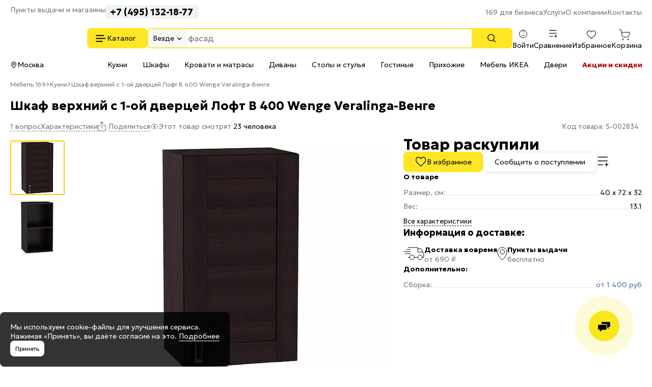

--- FILE ---
content_type: text/html; charset=UTF-8
request_url: https://mebel169.ru/kukhni/moduli/shkaf-verhnij-s-1-oj-dvercej-loft-v-400-wenge-veralinga-venge/
body_size: 29336
content:
<!DOCTYPE html>
<html lang="ru" class="rk-category-page">
    <head itemscope itemtype="https://schema.org/WPHeader">
        <title itemprop="headline">Шкаф верхний с 1-ой дверцей Лофт В 400 Wenge Veralinga-Венге купить недорого по цене от 3 136 руб. в интернет-магазине Mebel169 в Москве</title>

        <meta charset="utf-8">
        <meta http-equiv="X-UA-Compatible" content="IE=edge">
        <meta name="_token" content="FxLZKXZ4yuQWtiIMH7Su6T8al9HhWpg6sUP1cMeN" />

                                    
                                <meta name="robots" content="index, follow" />
        
        <meta name="description" content="Шкаф верхний с 1-ой дверцей Лофт В 400 Wenge Veralinga-Венге заказать по выгодной цене от 3 136 руб. в интернет-магазине Mebel169.ru. Быстрая доставка по Москве и области. 🔥Акции и скидки!">

        <meta name="viewport" content="width=device-width, initial-scale=1, maximum-scale=1, user-scalable=0"/>

        <meta name="csrf-token" content="FxLZKXZ4yuQWtiIMH7Su6T8al9HhWpg6sUP1cMeN">

        <meta name="yandex-verification" content="7beb161f79dbd30f" />
        <meta name="theme-color" content="#ffffff">
<link rel="icon" href="/favicon.svg">
<link rel="mask-icon" href="/mask-icon.svg" color="#000000">
<link rel="apple-touch-icon" href="/apple-touch-icon.png">
<link rel="manifest" href="/manifest.json">
        <!-- Styles -->
        
        <style>
            html {
                min-height: 101%;
                overflow-y: visible;
            }

            @media (max-width: 1023px) {
                #jvlabelWrap {
                    display: none;
                }
            }

                    </style>

                    <link media="all" type="text/css" rel="stylesheet" href="https://mebel169.ru/css/app.css?id=3bcc22391c7e7680e9861af9b48ea622">
        
        
        				    
						<link rel="canonical" href="https://mebel169.ru/kukhni/moduli/shkaf-verhnij-s-1-oj-dvercej-loft-v-400-wenge-veralinga-venge/" />
			    <meta property="og:url" content="https://mebel169.ru/kukhni/moduli/shkaf-verhnij-s-1-oj-dvercej-loft-v-400-wenge-veralinga-venge/" />
		<meta property="og:title" content="Шкаф верхний с 1-ой дверцей Лофт В 400 Wenge Veralinga-Венге купить недорого по цене от 3 136 руб. в интернет-магазине Mebel169 в Москве" />
		<meta property="og:description" content="Шкаф верхний с 1-ой дверцей Лофт В 400 Wenge Veralinga-Венге заказать по выгодной цене от 3 136 руб. в интернет-магазине Mebel169.ru. Быстрая доставка по Москве и области. 🔥Акции и скидки!" />
		<meta property="og:type" content="product.item" />
		<meta property="og:image" content="https://mebel169.ru/images/products/kukhni/moduli/shkaf-verhnij-s-1-oj-dvercej-loft-v-400-wenge-veralinga-belyj-copy-5781-large-crop-309-496-362-159-1.jpg" />
	

<script>
	window.dataLayer = window.dataLayer || [];

	window.dataLayer.push({"ecommerce":{"currencyCode":"RUB","detail":{"products":[{"id":2834,"name":"\u0428\u043a\u0430\u0444 \u0432\u0435\u0440\u0445\u043d\u0438\u0439 \u0441 1-\u043e\u0439 \u0434\u0432\u0435\u0440\u0446\u0435\u0439 \u041b\u043e\u0444\u0442 \u0412 400 Wenge Veralinga-\u0412\u0435\u043d\u0433\u0435","price":"3136.00","category":"\u041a\u0443\u0445\u043d\u0438\/\u041a\u0443\u0445\u043e\u043d\u043d\u044b\u0435 \u043c\u043e\u0434\u0443\u043b\u0438"}]}}});
</script>
    <link media="all" type="text/css" rel="stylesheet" href="https://mebel169.ru/css/product.css?id=753b237bc2326014dc1483a6f53121ba">
    
        
        <!--[if lt IE 12]>
        <link rel="stylesheet" href="https://rawgit.com/codefucker/finalReject/master/reject/reject.css" media="all" />
        <script type="text/javascript" src="/js/reject.min.js" data-text="К сожалению, браузер, которым вы пользуйтесь, устарел, и не может нормально отображать сайт. Пожалуйста, скачайте любой из следующих браузеров:"></script>
        <![endif]-->

        <link rel="preconnect" href="https://fonts.googleapis.com">
        <link rel="preconnect" href="https://fonts.gstatic.com" crossorigin>
        <link href="https://fonts.googleapis.com/css2?family=Geologica:wght,CRSV@100..900,0&display=swap" rel="stylesheet">
    </head>
    <body class="product-page "
>

        <div class="body-wrap">
            <div id="to-top-pos"></div>

            <div class="page-main">
                
                
                <div class="header" id="header-top">
    <div class="header__container header__top-nav">
        <div class="header__contacts">
            <a href="/dostavka/" class="header__pickup" rel="nofollow">Пункты выдачи и магазины</a>

            <button data-form-url="https://mebel169.ru/callback/" class="js-form-modal header__phone">+7 (495) 023-25-00</button>
        </div>

        <div class="service-nav">
    <ul class="service-nav__items">
        <li class="service-nav__item parent service-nav__item--parent" data-id="30988">
                    
            <a class="service-nav__link" href="/169-dlya-biznesa/"  rel="nofollow">
                169 для бизнеса
            </a>

                    
                    <ul class="service-nav__items service-nav__items--children">
                <li class="service-nav__item" data-id="30989">
                                <!--noindex-->
            
            <a class="service-nav__link" href="/169-dlya-biznesa/optovikam/"  rel="nofollow">
                Оптовикам
            </a>

                        <!--/noindex-->
                    
            </li>
    
    <li class="service-nav__item" data-id="30990">
                    
            <a class="service-nav__link" href="/dileram/"  rel="nofollow">
                Компаниям
            </a>

                    
            </li>
    
    <li class="service-nav__item" data-id="30991">
                    
            <a class="service-nav__link" href="/dizajn-klub-169ru/"  rel="nofollow">
                Дизайнерам и архитекторам
            </a>

                    
            </li>
    
    <li class="service-nav__item" data-id="30992">
                    
            <a class="service-nav__link" href="/proizvoditelyam/"  rel="nofollow">
                Производителям
            </a>

                    
            </li>
            </ul>
            </li>
    
    <li class="service-nav__item parent service-nav__item--parent" data-id="30994">
                    
            <a class="service-nav__link" href="/uslugi/"  rel="nofollow">
                Услуги
            </a>

                    
                    <ul class="service-nav__items service-nav__items--children">
                <li class="service-nav__item" data-id="30995">
                    
            <a class="service-nav__link" href="/vyzvat-zamershchika/"  rel="nofollow">
                Замер помещения
            </a>

                    
            </li>
    
    <li class="service-nav__item" data-id="30996">
                    
            <a class="service-nav__link" href="/dizajner-kuhni-onlajn/"  rel="nofollow">
                Планирование кухни
            </a>

                    
            </li>
    
    <li class="service-nav__item" data-id="30997">
                    
            <a class="service-nav__link" href="/dizajner-gs-onlajn/"  rel="nofollow">
                Проектирование гардеробной
            </a>

                    
            </li>
    
    <li class="service-nav__item" data-id="30998">
                    
            <a class="service-nav__link" href="/dostavka/"  rel="nofollow">
                Доставка и самовывоз
            </a>

                    
            </li>
    
    <li class="service-nav__item" data-id="30999">
                    
            <a class="service-nav__link" href="/sborka/"  rel="nofollow">
                Сборка кухни и мебели
            </a>

                    
            </li>
    
    <li class="service-nav__item" data-id="47204">
                    
            <a class="service-nav__link" href="/santekhnika-ustanovka/"  rel="nofollow">
                Установка сантехники
            </a>

                    
            </li>
    
    <li class="service-nav__item" data-id="31000">
                    
            <a class="service-nav__link" href="/garantiya/"  rel="nofollow">
                Гарантия
            </a>

                    
            </li>
    
    <li class="service-nav__item" data-id="31002">
                    
            <a class="service-nav__link" href="/vozvrat-i-obmen/"  rel="nofollow">
                Возврат и обмен
            </a>

                    
            </li>
    
    <li class="service-nav__item" data-id="48571">
                    
            <a class="service-nav__link" href="/dizajner-kuhni-vyezd/"  rel="nofollow">
                Выездной менеджер
            </a>

                    
            </li>
            </ul>
            </li>
    
    <li class="service-nav__item parent service-nav__item--parent" data-id="31003">
                    
            <a class="service-nav__link" href="/o-magazine/"  rel="nofollow">
                О компании
            </a>

                    
                    <ul class="service-nav__items service-nav__items--children">
                <li class="service-nav__item" data-id="31007">
                    
            <a class="service-nav__link" href="/o-magazine/vakansii/"  rel="nofollow">
                Вакансии
            </a>

                    
            </li>
    
    <li class="service-nav__item" data-id="31008">
                    
            <a class="service-nav__link" href="/brands/"  rel="nofollow">
                Наши бренды
            </a>

                    
            </li>
    
    <li class="service-nav__item" data-id="31009">
                    
            <a class="service-nav__link" href="/otzyvy/"  rel="nofollow">
                Отзывы покупателей
            </a>

                    
            </li>
            </ul>
            </li>
    
    <li class="service-nav__item parent service-nav__item--parent" data-id="31010">
                    
            <a class="service-nav__link" href="/kontakty/"  rel="nofollow">
                Контакты
            </a>

                    
                    <ul class="service-nav__items service-nav__items--children">
                <li class="service-nav__item" data-id="31011">
                    
            <a class="service-nav__link" href="/kontakty/kuntsevskaya/"  rel="nofollow">
                Кунцевская
            </a>

                    
            </li>
    
    <li class="service-nav__item" data-id="31012">
                    
            <a class="service-nav__link" href="/kontakty/medvedkovo/"  rel="nofollow">
                Медведково
            </a>

                    
            </li>
    
    <li class="service-nav__item" data-id="31013">
                    
            <a class="service-nav__link" href="/kontakty/novokosino/"  rel="nofollow">
                Новокосино
            </a>

                    
            </li>
    
    <li class="service-nav__item" data-id="31014">
                    
            <a class="service-nav__link" href="/kontakty/blvd-adm-ushakova/"  rel="nofollow">
                Бульвар Адмирала Ушакова
            </a>

                    
            </li>
    
    <li class="service-nav__item" data-id="48628">
                    
            <a class="service-nav__link" href="/kontakty/odintsovo/"  rel="nofollow">
                Одинцово (склад)
            </a>

                    
            </li>
            </ul>
            </li>
    </ul>
</div>    </div>
</div>

<div class="header header--sticky" id="header-main">
    <div class="header__container header__main">
        <div class="header__logo-wrapper">
                        <a href="/" class="header__logo" aria-label="На главную"></a>
            
            <div class="button header__catalog catalog-toggle">
                Каталог          
            </div>
        </div>

        <div class="header__search">
            <div class="search-autocomplete">
    <form method="GET" action="https://mebel169.ru/search/" accept-charset="UTF-8" class="search-box search-autocomplete__form">
        <button type="button" class="search-box__area js-search-menu">Везде</button>

        <input placeholder="" autocomplete="off" id="search-box" class="js-search-autocomplete search-box__input" name="term" type="text">

        <button type="submit" class="button search-box__submit" aria-label="Поиск"></button>

        <input type="hidden" class="js-search-category" name="product_categories[]">
    </form>
</div>          
        </div>
        
        <div class="user-bar">
    <div class="user-bar__item">
        
                <span class="user-bar__link user-bar__link--profile js-login">
            <span class="user-bar__icon user-bar__icon--profile"></span>
            <span class="js-username">Войти</span>
        </span>
            </div>

    <div class="user-bar__item">
        <a href="https://mebel169.ru/compare/" class="user-bar__link user-bar__link--compare">
            <span class="user-bar__icon user-bar__icon--compare  js-compare-status"></span>
            Сравнение
        </a>
    </div>
    <div class="user-bar__item">
        <a href="https://mebel169.ru/favorite/" class="user-bar__link user-bar__link--fav">
            <span class="user-bar__icon user-bar__icon--fav  js-fav-status"></span>
            Избранное
        </a>
    </div>
    <div class="user-bar__item">
        
        <a href="https://mebel169.ru/cart/" class="user-bar__link user-bar__link--cart">
            <span class="user-bar__icon user-bar__icon--cart  js-cart-status" data-amount="0"></span>

            Корзина
        </a>

        <div id="minicart-inner"></div>
    </div>
</div>    
    </div>
</div>

<div class="header" id="header-nav">
    <div class="header__container header__subnav">
        <div class="header__subnav-wrapper">
            <div class="header__location">
                                Москва
            </div>   

            <div class="stripe-nav">
    <ul class="stripe-nav__items dragscroll">
        <li class="stripe-nav__item">
                    
            <a href="/kukhni/" class="stripe-nav__link active" data-id="31028"  rel="nofollow">
                Кухни
            </a>

                    
            </li>
        
    <li class="stripe-nav__item">
                    
            <a href="/vse-shkafy/" class="stripe-nav__link" data-id="31031"  rel="nofollow">
                Шкафы
            </a>

                    
            </li>
        
    <li class="stripe-nav__item">
                    
            <a href="/krovati/" class="stripe-nav__link" data-id="31030"  rel="nofollow">
                Кровати и матрасы
            </a>

                    
            </li>
        
    <li class="stripe-nav__item">
                    
            <a href="/divany/" class="stripe-nav__link" data-id="31029"  rel="nofollow">
                Диваны
            </a>

                    
            </li>
        
    <li class="stripe-nav__item">
                    
            <a href="/stoly-i-stulya/" class="stripe-nav__link" data-id="31032"  rel="nofollow">
                Столы и стулья
            </a>

                    
            </li>
        
    <li class="stripe-nav__item">
                    
            <a href="/gostinye/" class="stripe-nav__link" data-id="48639"  rel="nofollow">
                Гостиные
            </a>

                    
            </li>
        
    <li class="stripe-nav__item">
                    
            <a href="/prikhozhie/" class="stripe-nav__link" data-id="48685"  rel="nofollow">
                Прихожие
            </a>

                    
            </li>
        
    <li class="stripe-nav__item">
                    
            <a href="https://mebel169.ru/ikea/" class="stripe-nav__link" data-id="47185"  rel="nofollow">
                Мебель ИКЕА
            </a>

                    
            </li>
        
    <li class="stripe-nav__item">
                    
            <a href="https://169.ru/" class="stripe-nav__link" data-id="31033" target="_blank" rel="noopener">
                Двери
            </a>

                    
            </li>
        
    <li class="stripe-nav__item">
                    
            <a href="/akcii/" class="stripe-nav__link stripe-nav__link--sale" data-id="31037"  rel="nofollow">
                Акции и скидки
            </a>

                    
            </li>
    </ul>
</div>
        </div>          
        
        <div class="header__partnership">
                    </div>
    </div>
</div>

<div class="header-mobile">
    <div class="header-mobile__nav">
        <div class="header-mobile__logo-block">
            <button class="header-mobile__offcanvas catalog-toggle" aria-label="Верхнее меню"></button>

                        <a href="/" class="header-mobile__logo" aria-label="На главную"></a>
                    </div>
        <div class="header-mobile__block">
            <button class="header-mobile__search js-search-box" aria-label="Поиск"></button>
            <a href="https://mebel169.ru/favorite/" class="header-mobile__favorites " aria-label="Избранное"></a>
            <a href="https://mebel169.ru/compare/" class="header-mobile__menu " aria-label="Сравнение"></a>

            
                        <span class="user-bar__link user-bar__link--profile js-login" >
                <span class="user-bar__icon user-bar__icon--profile"></span>
            </span>
                    </div>
    </div>

    <div class="search-autocomplete">
    <form method="GET" action="https://mebel169.ru/search/" accept-charset="UTF-8" class="search-mobile__search" id="m-search">
        <div class="search-mobile__input-wrapper">
            <input placeholder="Поиск товаров" class="search-mobile__search--input js-search-box" autocomplete="off" name="term" type="text">
        </div>
    </form>
</div></div>
                
                <main>
                                    <div id="content-container">
                
                    <div class="container">
                                <div class="product-page__breadcrumbs-container">
            
            <ol class="breadcrumb">
                    
                            <li class="first">
                    <a href="https://mebel169.ru">Мебель 169</a>
                                    </li>
                                
                            <li class="prev-item">
                    <a href="/kukhni/">Кухни</a>
                                            <div class="breadcrumb__dropdown-items">
                                                            <a href="/divany/" class="breadcrumb__dropdown-item">Диваны</a>
                                                            <a href="/vse-shkafy/" class="breadcrumb__dropdown-item">Шкафы</a>
                                                            <a href="/krovati/" class="breadcrumb__dropdown-item">Кровати</a>
                                                            <a href="/stoly/" class="breadcrumb__dropdown-item">Столы</a>
                                                            <a href="/stulya/" class="breadcrumb__dropdown-item">Стулья</a>
                                                            <a href="/hranenie-i-poryadok/" class="breadcrumb__dropdown-item">Хранение одежды и обуви</a>
                                                            <a href="/tovary-dlya-doma/" class="breadcrumb__dropdown-item">Товары для дома</a>
                                                            <a href="/osveshchenie/" class="breadcrumb__dropdown-item">Освещение</a>
                                                            <a href="/rasprodazhi/" class="breadcrumb__dropdown-item">Распродажа</a>
                                                            <a href="/gostinye/" class="breadcrumb__dropdown-item">Гостиные</a>
                                                            <a href="/prikhozhie/" class="breadcrumb__dropdown-item">Прихожие</a>
                                                            <a href="/spalni/" class="breadcrumb__dropdown-item">Спальни</a>
                                                            <a href="/detskie/" class="breadcrumb__dropdown-item">Детские</a>
                                                            <a href="/mebel-dlya-ofisa/" class="breadcrumb__dropdown-item">Офис</a>
                                                    </div>
                                    </li>
                                
                            <li>
                    <span>Шкаф верхний с 1-ой дверцей Лофт В 400 Wenge Veralinga-Венге</span>
                </li>
                        </ol>

    
    <script type="application/ld+json">{"@context":"https:\/\/schema.org","@type":"BreadcrumbList","itemListElement":[{"@type":"ListItem","position":1,"item":{"@id":"https:\/\/mebel169.ru","name":"\u041c\u0435\u0431\u0435\u043b\u044c 169"}},{"@type":"ListItem","position":2,"item":{"@id":"https:\/\/mebel169.ru\/kukhni\/","name":"\u2b50 \u041a\u0443\u0445\u043d\u0438"}}]}</script>

        </div>
                        </div>

                    <div class="">
                                                
                        <div >
                                                            <div class="container">
                    <div class="fixed-top-block">
    <div class="fixed-top-block__container">
      <div class="fixed-top-block__product">
            <div class="product-page__top-block__image-block">
                <img src="/images/products/kukhni/moduli/shkaf-verhnij-s-1-oj-dvercej-loft-v-400-wenge-veralinga-belyj-copy-5781-fixed-top-block-crop-309-496-362-159-1.jpg" alt="Шкаф верхний с 1-ой дверцей Лофт В 400 Wenge Veralinga-Венге">
            </div>
            <div class="product-page__top-block__product-body">
                <div class="product-page__top-block__title">Шкаф верхний с 1-ой дверцей Лофт В 400 Wenge Veralinga-Венге</div>
                <div class="product-page__top-block__rate-reviews">
                    <div><span class="product-reviews__value">0,0</span></div>

                    
                                            <div><a href="#product-discussion" class="product-reviews__questions dashed-grey js-scroll-to" data-target="reviews">1 вопрос</a></div>
                                    </div>
            </div>
        </div> 
                    <div itemprop="offers" itemscope itemtype="https://schema.org/Offer">
                <link itemprop="availability" href="https://schema.org/OutOfStock" />
                <span class="product-price__regular product-price__regular--big">Товар раскупили</span>
            </div>
                
           
        </div>
    </div>
        
            <div class="product-page__product">
                                    <div class="product-page__header">
                        <div>
                            <h1 class="main-title">Шкаф верхний с 1-ой дверцей Лофт В 400 Wenge Veralinga-Венге</h1>
                        </div>
                        <div class="product-reviews">

                            <div class="product-reviews__left">
    
    
            <div><a href="#product-discussion" class="product-reviews__questions dashed-grey js-scroll-to" data-target="reviews">1 вопрос</a></div>
    
    <div><a href="#characteristics" class="dashed-grey js-scroll-to" data-target="characteristics">Характеристики</a></div>

    <div class="js-sharing-list"><div class="dashed-grey product-page__desktop-sharing">Поделиться</div></div>

            <div class="current-views">
	<div class="current-views__text">Этот товар смотрят <span class="current-views__count">23 человека</span></div>
</div>    </div>
                            <div class="product-reviews__right">
                                <button class="product-reviews__vendor-code js-copy-text" data-copy-text="S-002834">Код товара: S-002834</button>
                            </div>
                        </div>
                    </div>
                
                <div class="product-page__photos">
    <div class="product-page__photos-sticky">
        <div class="product-slider gallery">
            <div class="tumbs-swiper">
                <div class="swiper-button-prev">
                    <button class="product-slider__button"></button>
                </div>

                <div class="swiper product-slider__vertical-hidden">
                    <div class="swiper-wrapper product-slider__items">

                                                    <div class="swiper-slide product-slider__item active">
                                <picture>
                                    <source srcset="/images/products/kukhni/moduli/shkaf-verhnij-s-1-oj-dvercej-loft-v-400-wenge-veralinga-belyj-copy-5781-gallery-tumb-webp-crop-309-496-362-159-1.webp 1x" type="image/webp">
                                    <img alt="Шкаф верхний с 1-ой дверцей Лофт В 400 Wenge Veralinga-Венге" src="/images/products/kukhni/moduli/shkaf-verhnij-s-1-oj-dvercej-loft-v-400-wenge-veralinga-belyj-copy-5781-gallery-tumb-crop-309-496-362-159-1.jpg" width="103" height="103">
                                </picture>
                            </div>
                                                    <div class="swiper-slide product-slider__item ">
                                <picture>
                                    <source srcset="/images/products/kukhni/moduli/shkaf-verhnij-s-1-oj-dvercej-loft-v-400-wenge-veralinga-venge-112749-gallery-tumb-webp-crop-305-494-360-137-1.webp 1x" type="image/webp">
                                    <img alt="Шкаф верхний с 1-ой дверцей Лофт В 400 Wenge Veralinga-Венге" src="/images/products/kukhni/moduli/shkaf-verhnij-s-1-oj-dvercej-loft-v-400-wenge-veralinga-venge-112749-gallery-tumb-crop-305-494-360-137-1.jpg" width="103" height="103">
                                </picture>
                            </div>
                                            </div>
                </div>

                <div class="swiper-button-next">
                    <button class="product-slider__button"></button>
                </div>
            </div>


            <div class="product-slider__item--full">
                <div class="swiper-button-prev"></div>

                <div class="swiper gallery-swiper">
                    <div class="swiper-wrapper">
                                                    <div class="swiper-slide">
                                <div class="image-container  "
                                                                         >

                                    <picture data-zoom-img="/images/products/kukhni/moduli/shkaf-verhnij-s-1-oj-dvercej-loft-v-400-wenge-veralinga-belyj-copy-5781-xlarge-v1-crop-309-496-362-159-1.jpg" data-zoom-img-webp="/images/products/kukhni/moduli/shkaf-verhnij-s-1-oj-dvercej-loft-v-400-wenge-veralinga-belyj-copy-5781-xlarge-v1-webp-crop-309-496-362-159-1.webp" >
                                        <source srcset="/images/products/kukhni/moduli/shkaf-verhnij-s-1-oj-dvercej-loft-v-400-wenge-veralinga-belyj-copy-5781-gallery-large-box-v-9-webp-crop-309-496-362-159-1.webp 1x" type="image/webp">

                                        <img
                                            class="gallery-full-image"
                                            src="/images/products/kukhni/moduli/shkaf-verhnij-s-1-oj-dvercej-loft-v-400-wenge-veralinga-belyj-copy-5781-gallery-large-box-v-9-crop-309-496-362-159-1.jpg"
                                             loading="lazy"                                             width="702" height="523"
                                                                                        title="Шкаф верхний с 1-ой дверцей Лофт В 400 Wenge Veralinga-Венге"
                                                                                                                                    alt="Шкаф верхний с 1-ой дверцей Лофт В 400 Wenge Veralinga-Венге"
                                                                                    >
                                    </picture>
                                </div>
                            </div>
                                                    <div class="swiper-slide">
                                <div class="image-container  "
                                                                         >

                                    <picture data-zoom-img="/images/products/kukhni/moduli/shkaf-verhnij-s-1-oj-dvercej-loft-v-400-wenge-veralinga-venge-112749-xlarge-v1-crop-305-494-360-137-1.jpg" data-zoom-img-webp="/images/products/kukhni/moduli/shkaf-verhnij-s-1-oj-dvercej-loft-v-400-wenge-veralinga-venge-112749-xlarge-v1-webp-crop-305-494-360-137-1.webp" >
                                        <source srcset="/images/products/kukhni/moduli/shkaf-verhnij-s-1-oj-dvercej-loft-v-400-wenge-veralinga-venge-112749-gallery-large-box-v-9-webp-crop-305-494-360-137-1.webp 1x" type="image/webp">

                                        <img
                                            class="gallery-full-image"
                                            src="/images/products/kukhni/moduli/shkaf-verhnij-s-1-oj-dvercej-loft-v-400-wenge-veralinga-venge-112749-gallery-large-box-v-9-crop-305-494-360-137-1.jpg"
                                                                                        width="702" height="523"
                                                                                        title="Шкаф верхний с 1-ой дверцей Лофт В 400 Wenge Veralinga-Венге"
                                                                                                                                >
                                    </picture>
                                </div>
                            </div>
                                            </div>

                    <div class="swiper-pagination-wrapper">
                        <div class="swiper-pagination"></div>

                                            </div>

                </div>

                <div class="swiper-button-next"></div>

                                    <span class="product-badges theme-filled">
                    
                            
                                    
                                                        
                                                        
                                    
                
                                        </span>

                    <div class="product-slider__alert-about-images">Изображение может немного отличаться от оригинала.</div>
                            </div>
        </div>

                    <div class="product-row-btn--mob">
    <div class="product-sku">Код товара: S-002834</div> 

        <div class="product-btn product-btn--mobile">
        <button class="product-btn__item product-btn__item--fav js-fav " data-product-id="2834"  data-goal="izbrannoe">
            <span class="inactive">В избранное</span>
            <span class="active">В избранном</span>
        </button>
        
        <button class="product-btn__item product-btn__item--compare js-compare " data-product-id="2834"  data-goal="sravnenie">
            <span class="inactive">В сравнение</span>
            <span class="active">В сравнении</span>
        </button>
    </div>
    </div>
                            <div class="current-views__mobile-wrapper">
                    <div class="current-views">
	<div class="current-views__text">Этот товар смотрят <span class="current-views__count">10 человек</span></div>
</div>                </div>
                    
                <div class="product-page__user-photo">
            <div>
                <p class="product-page__user-photo-title">Фотографии покупателей</p>
            </div>
            <div class="product-page__user-photo-download  js-user-photos-container  ">
                                                        <a href="#reviews" class="product-page__mobile-top-rate-block__reviews js-scroll-to" data-target="reviews">
                        <div class="product-page__mobile-top-rate-block__rate  empty-star  ">0,0</div>
                        <span>0 отзывов</span>
                    </a>

                                            <a href="#product-discussion" class="product-page__mobile-top-rate-block__questions js-scroll-to" data-target="reviews">
                            <div class="questions_count">1</div>
                            <span>вопрос</span>
                        </a>
                    
                    <button data-id="2834" class="product-page__download-photo add-image-btn js-form-modal">Загрузить фото</button>
                
                                
                
                            </div>
        </div>


        <script>
            var userImagesCount = 0;

                
            var userReview = "";
        </script>

                    <div class="service-info-labels-wrapper">
                <div>
    <p class="product-page__list-title">С заботой о клиентах</p>
</div>

<div class="service-info-labels">
    <a href="/dizajner-kuhni-onlajn/" target="_blank" class="service-info-label">
        <div class="service-info-label__image-wrapper">
            <img class="service-info-label__image service-info-label__image--kitchen-design" width="26" height="26" src="/images/theme/product/service-info-labels/1.svg" alt="">
        </div>
        <div class="service-info-label__body">
            <div class="service-info-label__title">Записаться на проектирование</div>
            <div class="service-info-label__description">Замер помещения под размещение мебели</div>
        </div>
    </a>
    <a href="/sborka/" target="_blank" class="service-info-label">
        <div class="service-info-label__image-wrapper">
            <img class="service-info-label__image service-info-label__image--sborka" width="28" height="26" src="/images/theme/product/service-info-labels/2.svg" alt="">
        </div>
        <div class="service-info-label__body">
            <div class="service-info-label__title">Быстрая сборка</div>
            <div class="service-info-label__description">Соберём и установим мебель</div>
        </div>
    </a>
    <a href="/garantiya/" target="_blank" class="service-info-label">
        <div class="service-info-label__image-wrapper">
            <img class="service-info-label__image service-info-label__image--garantiya" width="35" height="34" src="/images/theme/product/service-info-labels/3.svg" alt="">
        </div>
        <div class="service-info-label__body">
            <div class="service-info-label__title">Гарантия</div>
            <div class="service-info-label__description">Гарантийный срок 18 месяцев</div>
        </div>
    </a>
</div>            </div>
                    </div>
</div>

                <div class="product-page__info ">

    
    
            <div>
        <span class="product-price__regular product-price__regular--big">Товар раскупили</span>
    </div>
    
    
    
            <div class="product-page__mobile-product-title">Шкаф верхний с 1-ой дверцей Лофт В 400 Wenge Veralinga-Венге</div>
    
    
    
    
    
                
    <div class="product-page__info-sub-block">
                                    <div>
		<div class="product-page__buy-block" data-product-id="2834">
							<div>
					<button class="button product-page__out-of-stock__fav js-fav " data-product-id="2834"  data-goal="izbrannoe">
						<span class="fav-text-inactive">В избранное</span>
						<span class="fav-text-active">В избранном</span>
					</button>
				</div>
				<div>
					<button class="button--white js-form-modal feedback-stock" data-id="2834" data-type="stock">Сообщить о поступлении</button>
				</div>
				<div class="product-compare-container">
					<button class="button--compare-big js-compare " data-product-id="2834"  data-goal="sravnenie"></button>
				</div>
				<div class="product-page__buy-block__delivery-inf">Товар раскупили</div>
					</div>

					</div>
                    
                                    <div class="mobile-service-info-labels-wrapper">
                    <div>
    <p class="product-page__list-title">С заботой о клиентах</p>
</div>

<div class="service-info-labels">
    <a href="/dizajner-kuhni-onlajn/" target="_blank" class="service-info-label">
        <div class="service-info-label__image-wrapper">
            <img class="service-info-label__image service-info-label__image--kitchen-design" width="26" height="26" src="/images/theme/product/service-info-labels/1.svg" alt="">
        </div>
        <div class="service-info-label__body">
            <div class="service-info-label__title">Записаться на проектирование</div>
            <div class="service-info-label__description">Замер помещения под размещение мебели</div>
        </div>
    </a>
    <a href="/sborka/" target="_blank" class="service-info-label">
        <div class="service-info-label__image-wrapper">
            <img class="service-info-label__image service-info-label__image--sborka" width="28" height="26" src="/images/theme/product/service-info-labels/2.svg" alt="">
        </div>
        <div class="service-info-label__body">
            <div class="service-info-label__title">Быстрая сборка</div>
            <div class="service-info-label__description">Соберём и установим мебель</div>
        </div>
    </a>
    <a href="/garantiya/" target="_blank" class="service-info-label">
        <div class="service-info-label__image-wrapper">
            <img class="service-info-label__image service-info-label__image--garantiya" width="35" height="34" src="/images/theme/product/service-info-labels/3.svg" alt="">
        </div>
        <div class="service-info-label__body">
            <div class="service-info-label__title">Гарантия</div>
            <div class="service-info-label__description">Гарантийный срок 18 месяцев</div>
        </div>
    </a>
</div>                </div>

                <div class="desktop-top-characteristics">
	<div>
		<p class="product-page__list-title product-page__list-title--small">О товаре</p>
	</div>
	<ul class="product-page__list">
					
			
			<li class="product-page__list-item">
				<div class="product-page__list-item-name">
					<span class="product-page__list-item-name_text">Размер, см:</span>
				</div>
									<span class="product-page__list-item__value--sm">40 x 72 x 32</span>
							</li>

					
			
			<li class="product-page__list-item">
				<div class="product-page__list-item-name">
					<span class="product-page__list-item-name_text">Вес:</span>
				</div>
									<span class="product-page__list-item__value--sm">13.1</span>
							</li>

			</ul>
	<div>
		<button class="button--dashed js-scroll-to" data-target="characteristics">Все характеристики</button>
	</div>
</div>

<div class="mobile-top-characteristics">
	<div>
		<p class="product-page__list-title">Характеристики</p>
	</div>

			<div class="product-page__lists">

        
                <div class="product-page__lists__column">
            <ul class="product-page__list">
                                    <li class="product-page__list-item">
                        <div class="product-page__list-item-name">
                            <span class="product-page__list-item-name_text">Артикул:</span>
                        </div>
                        <span class="product-page__list-item__value">
                            
                            

                                                                                                                                                                                        
                            S-002834

                                                    </span>
                    </li>
                                    <li class="product-page__list-item">
                        <div class="product-page__list-item-name">
                            <span class="product-page__list-item-name_text">Ширина, см:</span>
                        </div>
                        <span class="product-page__list-item__value">
                            
                            

                                                                                                                                                                                        
                            40

                                                    </span>
                    </li>
                                    <li class="product-page__list-item">
                        <div class="product-page__list-item-name">
                            <span class="product-page__list-item-name_text">Глубина, см:</span>
                        </div>
                        <span class="product-page__list-item__value">
                            
                            

                                                                                                                                                                                        
                            32

                                                    </span>
                    </li>
                                    <li class="product-page__list-item">
                        <div class="product-page__list-item-name">
                            <span class="product-page__list-item-name_text">Высота, см:</span>
                        </div>
                        <span class="product-page__list-item__value">
                            
                            

                                                                                                                                                                                        
                            72

                                                    </span>
                    </li>
                                    <li class="product-page__list-item">
                        <div class="product-page__list-item-name">
                            <span class="product-page__list-item-name_text">Стиль:</span>
                        </div>
                        <span class="product-page__list-item__value">
                            
                            

                                                                                                                                                                                                                                                                                                                                                                                                                                                                                                                                                                                                                                                                                                                                                                                                                                                                                                        
                            Неоклассика, Хай-тек, Лофт, Современный

                                                    </span>
                    </li>
                                    <li class="product-page__list-item">
                        <div class="product-page__list-item-name">
                            <span class="product-page__list-item-name_text">Общий цвет:</span>
                        </div>
                        <span class="product-page__list-item__value">
                            
                            

                                                                                                                                                                                                                                                                    
                            Венге

                                                    </span>
                    </li>
                                    <li class="product-page__list-item">
                        <div class="product-page__list-item-name">
                            <span class="product-page__list-item-name_text">Вес:</span>
                        </div>
                        <span class="product-page__list-item__value">
                            
                            

                                                                                                                                                                                        
                            13.1

                                                    </span>
                    </li>
                                    <li class="product-page__list-item">
                        <div class="product-page__list-item-name">
                            <span class="product-page__list-item-name_text">Цвет каркаса:</span>
                        </div>
                        <span class="product-page__list-item__value">
                            
                            

                                                                                                                                                                                                                                                                    
                            Венге 

                                                    </span>
                    </li>
                            </ul>
        </div>
            <div class="product-page__lists__column">
            <ul class="product-page__list">
                                    <li class="product-page__list-item">
                        <div class="product-page__list-item-name">
                            <span class="product-page__list-item-name_text">Количество дверей:</span>
                        </div>
                        <span class="product-page__list-item__value">
                            
                            

                                                                                                                                                                                                                                                                    
                            1

                                                    </span>
                    </li>
                                    <li class="product-page__list-item">
                        <div class="product-page__list-item-name">
                            <span class="product-page__list-item-name_text">Открывание дверцы:</span>
                        </div>
                        <span class="product-page__list-item__value">
                            
                            

                                                                                                                                                                                                                                                                    
                            Вертикальное

                                                    </span>
                    </li>
                                    <li class="product-page__list-item">
                        <div class="product-page__list-item-name">
                            <span class="product-page__list-item-name_text">Количество ящиков:</span>
                        </div>
                        <span class="product-page__list-item__value">
                            
                            

                                                                                                                                                                                                                                                                    
                            1

                                                    </span>
                    </li>
                                    <li class="product-page__list-item">
                        <div class="product-page__list-item-name">
                            <span class="product-page__list-item-name_text">Материал фасада:</span>
                        </div>
                        <span class="product-page__list-item__value">
                            
                            

                                                                                                                                                                                                                                                                    
                            МДФ

                                                    </span>
                    </li>
                                    <li class="product-page__list-item">
                        <div class="product-page__list-item-name">
                            <span class="product-page__list-item-name_text">Цвет фасада:</span>
                        </div>
                        <span class="product-page__list-item__value">
                            
                            

                                                                                                                                                                                                                                                                    
                            Wenge Veralinga

                                                    </span>
                    </li>
                                    <li class="product-page__list-item">
                        <div class="product-page__list-item-name">
                            <span class="product-page__list-item-name_text">Тип поверхности:</span>
                        </div>
                        <span class="product-page__list-item__value">
                            
                            

                                                                                                                                                                                                                                                                    
                            Матовая

                                                    </span>
                    </li>
                                    <li class="product-page__list-item">
                        <div class="product-page__list-item-name">
                            <span class="product-page__list-item-name_text">Коллекция:</span>
                        </div>
                        <span class="product-page__list-item__value">
                            
                            

                                                                                                                                                                                                                                                                    
                            Лофт

                                                    </span>
                    </li>
                                    <li class="product-page__list-item">
                        <div class="product-page__list-item-name">
                            <span class="product-page__list-item-name_text">Отделка фасадов:</span>
                        </div>
                        <span class="product-page__list-item__value">
                            
                            

                                                                                                                                                                                                                                                                    
                            Экошпон

                                                    </span>
                    </li>
                            </ul>
        </div>
    </div>	
	<div class="open-all-characteristics">
		<span class="closed-text">Развернуть</span>
		<span class="opened-text">Свернуть</span>
	</div>
</div>

                <div class="product-page__shipment">
    <div>
        <p class="product-page__list-title">Информация о доставке:</p>
    </div>

    <div class="product-page__shipment__list">
        <div class="product-page__shipment__item">
            <div class="">
                <img class="product-page__shipment__item-image--delivery" width="41" height="26" src="/images/theme/product/shipment/1.svg" alt="">
            </div>
            <div class="product-page__shipment__item-body">
                <div class="product-page__shipment__title">Доставка вовремя</div>
                <div class="product-page__shipment__price">от 690 ₽</div>
            </div>
        </div>
        <div class="product-page__shipment__item">
            <div class="product-page__shipment__item-image">
                <img class="product-page__shipment__item-image--pick-up" width="20" height="26" src="/images/theme/product/shipment/2.svg" alt="">
            </div>
            <div class="product-page__shipment__item-body">
                <div class="product-page__shipment__title">Пункты выдачи</div>
                <div class="product-page__shipment__price">бесплатно</div>
            </div>
        </div>
    </div>
</div>
                <div class="product-page__product-info">
	<div>
		<div>
			<p class="product-page__list-title product-page__list-title--small">Дополнительно:</p>
		</div>
		<ul class="product-page__list">

											<li class="product-page__list-item">
					<div class="product-page__list-item-name">
						<span class="product-page__list-item-name_text">Сборка:</span>
					</div>
					<a class="link" href="/sborka/">от 1 400 руб</a>
				</li>
			

			
					</ul>
	</div>
</div>                        </div>

    </div>            </div>

            
        
        
                                                            
            
            <div class="product-page__description">
                    <div>
                <h2 class="main-title">Описание</h2>
            </div>
        
        <div class="product-page__peculiarities">
            <p>Шкаф верхний Лофт &ndash; прекрасное решение для хранения кухонных мелочей. Компактные размеры делают модель подходящей как для просторных, так и малогабаритных помещений, а простота и надежность конструкции станут залогом долговечности.</p>

        </div>
        <div class="product-page__show-all">
            <button class="button--dashed">
                <span class="closed">Показать полностью</span>
                <span class="opened">Свернуть</span>
            </button>
        </div>
    </div>

            <div id="characteristics" class="product-page__characteristic">
                <div class="main-title-container">
                    <h2 class="main-title">Характеристики</h2>
                </div>

                                    <div class="product-page__lists">

        
                <div class="product-page__lists__column">
            <ul class="product-page__list">
                                    <li class="product-page__list-item">
                        <div class="product-page__list-item-name">
                            <span class="product-page__list-item-name_text">Артикул:</span>
                        </div>
                        <span class="product-page__list-item__value">
                            
                            

                                                                                                                                                                                        
                            S-002834

                                                    </span>
                    </li>
                                    <li class="product-page__list-item">
                        <div class="product-page__list-item-name">
                            <span class="product-page__list-item-name_text">Ширина, см:</span>
                        </div>
                        <span class="product-page__list-item__value">
                            
                            

                                                                                                                                                                                        
                            40

                                                    </span>
                    </li>
                                    <li class="product-page__list-item">
                        <div class="product-page__list-item-name">
                            <span class="product-page__list-item-name_text">Глубина, см:</span>
                        </div>
                        <span class="product-page__list-item__value">
                            
                            

                                                                                                                                                                                        
                            32

                                                    </span>
                    </li>
                                    <li class="product-page__list-item">
                        <div class="product-page__list-item-name">
                            <span class="product-page__list-item-name_text">Высота, см:</span>
                        </div>
                        <span class="product-page__list-item__value">
                            
                            

                                                                                                                                                                                        
                            72

                                                    </span>
                    </li>
                                    <li class="product-page__list-item">
                        <div class="product-page__list-item-name">
                            <span class="product-page__list-item-name_text">Стиль:</span>
                        </div>
                        <span class="product-page__list-item__value">
                            
                            

                                                                                                                                                                                                                                                                                                                                                                                                                                                                                                                                                                                                                                                                                                                                                                                                                                                                                                        
                            Неоклассика, Хай-тек, Лофт, Современный

                                                    </span>
                    </li>
                                    <li class="product-page__list-item">
                        <div class="product-page__list-item-name">
                            <span class="product-page__list-item-name_text">Общий цвет:</span>
                        </div>
                        <span class="product-page__list-item__value">
                            
                            

                                                                                                                                                                                                                                                                    
                            Венге

                                                    </span>
                    </li>
                                    <li class="product-page__list-item">
                        <div class="product-page__list-item-name">
                            <span class="product-page__list-item-name_text">Вес:</span>
                        </div>
                        <span class="product-page__list-item__value">
                            
                            

                                                                                                                                                                                        
                            13.1

                                                    </span>
                    </li>
                                    <li class="product-page__list-item">
                        <div class="product-page__list-item-name">
                            <span class="product-page__list-item-name_text">Цвет каркаса:</span>
                        </div>
                        <span class="product-page__list-item__value">
                            
                            

                                                                                                                                                                                                                                                                    
                            Венге 

                                                    </span>
                    </li>
                            </ul>
        </div>
            <div class="product-page__lists__column">
            <ul class="product-page__list">
                                    <li class="product-page__list-item">
                        <div class="product-page__list-item-name">
                            <span class="product-page__list-item-name_text">Количество дверей:</span>
                        </div>
                        <span class="product-page__list-item__value">
                            
                            

                                                                                                                                                                                                                                                                    
                            1

                                                    </span>
                    </li>
                                    <li class="product-page__list-item">
                        <div class="product-page__list-item-name">
                            <span class="product-page__list-item-name_text">Открывание дверцы:</span>
                        </div>
                        <span class="product-page__list-item__value">
                            
                            

                                                                                                                                                                                                                                                                    
                            Вертикальное

                                                    </span>
                    </li>
                                    <li class="product-page__list-item">
                        <div class="product-page__list-item-name">
                            <span class="product-page__list-item-name_text">Количество ящиков:</span>
                        </div>
                        <span class="product-page__list-item__value">
                            
                            

                                                                                                                                                                                                                                                                    
                            1

                                                    </span>
                    </li>
                                    <li class="product-page__list-item">
                        <div class="product-page__list-item-name">
                            <span class="product-page__list-item-name_text">Материал фасада:</span>
                        </div>
                        <span class="product-page__list-item__value">
                            
                            

                                                                                                                                                                                                                                                                    
                            МДФ

                                                    </span>
                    </li>
                                    <li class="product-page__list-item">
                        <div class="product-page__list-item-name">
                            <span class="product-page__list-item-name_text">Цвет фасада:</span>
                        </div>
                        <span class="product-page__list-item__value">
                            
                            

                                                                                                                                                                                                                                                                    
                            Wenge Veralinga

                                                    </span>
                    </li>
                                    <li class="product-page__list-item">
                        <div class="product-page__list-item-name">
                            <span class="product-page__list-item-name_text">Тип поверхности:</span>
                        </div>
                        <span class="product-page__list-item__value">
                            
                            

                                                                                                                                                                                                                                                                    
                            Матовая

                                                    </span>
                    </li>
                                    <li class="product-page__list-item">
                        <div class="product-page__list-item-name">
                            <span class="product-page__list-item-name_text">Коллекция:</span>
                        </div>
                        <span class="product-page__list-item__value">
                            
                            

                                                                                                                                                                                                                                                                    
                            Лофт

                                                    </span>
                    </li>
                                    <li class="product-page__list-item">
                        <div class="product-page__list-item-name">
                            <span class="product-page__list-item-name_text">Отделка фасадов:</span>
                        </div>
                        <span class="product-page__list-item__value">
                            
                            

                                                                                                                                                                                                                                                                    
                            Экошпон

                                                    </span>
                    </li>
                            </ul>
        </div>
    </div>                
                <div class="product-page__docs">

                    
                    
                    <div class="download-docs">

        <!-- noindex -->
                    <a href="/uploads/documents/828_shkafy-shema-sborki.pdf" rel="nofollow" target="_blank" class="link product-page__download-doc">
                Верхние шкафы. Схема сборки. (pdf)
            </a>
                    <a href="/uploads/documents/1344_verhnego-shkafa-v-400.pdf" rel="nofollow" target="_blank" class="link product-page__download-doc">
                Каркас верхнего шкафа В 400
            </a>
        
        
        <!-- /noindex -->
    </div>
                </div>
            </div>

            <div class="block-area product-dashboard-modules-wrapper">
                    <div class="main-title">В комплект по этой стоимости входят:</div>
        
        <div class="product-dashboard-modules js-dashboard-modules">
            <div class="product-dashboard-modules__table-header">
                <div class="product-dashboard-modules__table-info">
                    <div class="product-dashboard-modules__table-td">Фото</div>
                    <div class="product-dashboard-modules__table-td">Наименование</div>
                </div>
                <div class="product-dashboard-modules__table-amounts">
                    <div class="product-dashboard-modules__table-td">Цена</div>
                    <div class="product-dashboard-modules__table-td product-dashboard-modules__table-quantity">Количество</div>
                    <div class="product-dashboard-modules__table-td">Стоимость</div>
                </div>
            </div>
            <div class="product-dashboard-modules__modules-list-wrapper scrollbar js-modules-table-wrapper">
                                                        
                    
                    <div class="js-module product-dashboard-modules__module product-dashboard-modules__module--out-of-stock" data-module-id="1306">
                        <div class="product-dashboard-modules__table-info">
                            <div class="product-dashboard-modules__table-td product-dashboard-modules__module-image-td">
                                <a href="/kukhni/mebel-dlya-kuhni/kuhonnye-shkafy/koprusa-dlya-kuhni/karkas-verkhnego-shkafa-v-400-venge/" class="product-dashboard-modules__module-image-wrapper">
                                    <picture>
                                                                                <source media="(max-width:1024px)" width="56" height="56" srcset="/images/products/kukhni/moduli/karkas-verkhnego-shkafa-v-400-venge-3896-dashboard-module-mobile-webp.jpg, /images/products/kukhni/moduli/karkas-verkhnego-shkafa-v-400-venge-3896-dashboard-module-mobile-webp_2x.jpg 2x" type="image/webp">
                                        <source media="(max-width:1024px)" width="56" height="56" srcset="/images/products/kukhni/moduli/karkas-verkhnego-shkafa-v-400-venge-3896-dashboard-module-mobile.jpg, /images/products/kukhni/moduli/karkas-verkhnego-shkafa-v-400-venge-3896-dashboard-module-mobile_2x.jpg 2x" type="image/jpeg">
                                                                                <source media="(min-width:1025px)" srcset="/images/products/kukhni/moduli/karkas-verkhnego-shkafa-v-400-venge-3896-dashboard-module-webp.jpg, /images/products/kukhni/moduli/karkas-verkhnego-shkafa-v-400-venge-3896-dashboard-module-webp_2x.jpg 2x" type="image/webp">
                                        <source media="(min-width:1025px)" srcset="/images/products/kukhni/moduli/karkas-verkhnego-shkafa-v-400-venge-3896-dashboard-module.jpg, /images/products/kukhni/moduli/karkas-verkhnego-shkafa-v-400-venge-3896-dashboard-module_2x.jpg 2x" type="image/jpeg">
                                        <img src="/images/products/kukhni/moduli/karkas-verkhnego-shkafa-v-400-venge-3896-dashboard-module.jpg" width="57" height="42" alt="Каркас верхнего шкафа В 400 Венге">
                                    </picture>
                                </a>
                            </div>
                            <div class="product-dashboard-modules__table-td">
                                <div class="product-dashboard-modules__module-title-wrapper">
                                    <a href="/kukhni/mebel-dlya-kuhni/kuhonnye-shkafy/koprusa-dlya-kuhni/karkas-verkhnego-shkafa-v-400-venge/" class="product-dashboard-modules__module-title">Каркас верхнего шкафа В 400 Венге</a>
                                    <div class="product-dashboard-modules__module-stock">
                                                                                 Нет в наличии                                     </div>
                                    <div class="product-dashboard-modules__module-mobile-amounts">

                                        <div class="product-dashboard-modules__module-price">
                                            <span>1 456</span> ₽
                                        </div>
                                        <div>
                                                                                    </div>

                                    </div>
                                </div>
                            </div>
                        </div>

                        <div class="product-dashboard-modules__table-amounts">
                            <div class="product-dashboard-modules__table-td product-dashboard-modules__module-price">
                                <span class="js-module-price">1 456</span> ₽
                            </div>
                            <div class="product-dashboard-modules__table-td product-dashboard-modules__module-quantity">
                                                            </div>
                            <div class="product-dashboard-modules__table-td product-dashboard-modules__module-sum">
                                                            </div>
                        </div>
                    </div>
                                                        
                    
                    <div class="js-module product-dashboard-modules__module product-dashboard-modules__module--out-of-stock" data-module-id="185914">
                        <div class="product-dashboard-modules__table-info">
                            <div class="product-dashboard-modules__table-td product-dashboard-modules__module-image-td">
                                <a href="/kukhni/moduli/fg-loft-wenge-veralinga-7040/" class="product-dashboard-modules__module-image-wrapper">
                                    <picture>
                                                                                <source media="(max-width:1024px)" width="56" height="56" srcset="/images/products/newest-from-1c/fg-loft-wenge-veralinga-7040-383523-trim-dashboard-module-mobile-webp.jpg, /images/products/newest-from-1c/fg-loft-wenge-veralinga-7040-383523-trim-dashboard-module-mobile-webp_2x.jpg 2x" type="image/webp">
                                        <source media="(max-width:1024px)" width="56" height="56" srcset="/images/products/newest-from-1c/fg-loft-wenge-veralinga-7040-383523-trim-dashboard-module-mobile.jpg, /images/products/newest-from-1c/fg-loft-wenge-veralinga-7040-383523-trim-dashboard-module-mobile_2x.jpg 2x" type="image/jpeg">
                                                                                <source media="(min-width:1025px)" srcset="/images/products/newest-from-1c/fg-loft-wenge-veralinga-7040-383523-trim-dashboard-module-webp.jpg, /images/products/newest-from-1c/fg-loft-wenge-veralinga-7040-383523-trim-dashboard-module-webp_2x.jpg 2x" type="image/webp">
                                        <source media="(min-width:1025px)" srcset="/images/products/newest-from-1c/fg-loft-wenge-veralinga-7040-383523-trim-dashboard-module.jpg, /images/products/newest-from-1c/fg-loft-wenge-veralinga-7040-383523-trim-dashboard-module_2x.jpg 2x" type="image/jpeg">
                                        <img src="/images/products/newest-from-1c/fg-loft-wenge-veralinga-7040-383523-trim-dashboard-module.jpg" width="57" height="42" alt="ФГ Лофт Wenge Veralinga 70.40">
                                    </picture>
                                </a>
                            </div>
                            <div class="product-dashboard-modules__table-td">
                                <div class="product-dashboard-modules__module-title-wrapper">
                                    <a href="/kukhni/moduli/fg-loft-wenge-veralinga-7040/" class="product-dashboard-modules__module-title">ФГ Лофт Wenge Veralinga 70.40</a>
                                    <div class="product-dashboard-modules__module-stock">
                                                                                 Нет в наличии                                     </div>
                                    <div class="product-dashboard-modules__module-mobile-amounts">

                                        <div class="product-dashboard-modules__module-price">
                                            <span>1 680</span> ₽
                                        </div>
                                        <div>
                                                                                    </div>

                                    </div>
                                </div>
                            </div>
                        </div>

                        <div class="product-dashboard-modules__table-amounts">
                            <div class="product-dashboard-modules__table-td product-dashboard-modules__module-price">
                                <span class="js-module-price">1 680</span> ₽
                            </div>
                            <div class="product-dashboard-modules__table-td product-dashboard-modules__module-quantity">
                                                            </div>
                            <div class="product-dashboard-modules__table-td product-dashboard-modules__module-sum">
                                                            </div>
                        </div>
                    </div>
                            </div>

            <div class="hidden js-modules-hover-data"></div>
        </div>

            </div>


            <div id="reviews" class="product-page__faq-comments">
    <div>
        <div class="product-page__faq-header">
            <h2 class="main-title product-page__faq-title">Отзывы и вопросы о товаре</h2>
            <span class="grey-text product-page__faq-quantity">1</span>
        </div>
        <div class="product-page__faq-tabs-buttons">
            <div>
                <button class="product-page__faq-tabs-button active" data-target="product-reviews">Отзывы о товаре</button>
            </div>
            <div class="product-page__faq-tabs-space"></div>
            <div>
                <button class="product-page__faq-tabs-button" data-target="product-discussion">Вопросы и ответы</button>
            </div>
        </div>

        <div id="product-reviews" class="product-page__reviews-container product-page__reviews-faq-tab active ">
            <div class="product-page__empty-reviews">
                            <div class="product-page__empty-reviews__header">Отзывов ещё нет — будет здорово, если вы напишете свои впечатления о товаре</div>
            
            <button class="button  add-review js-form-modal" data-id="2834">Написать отзыв</button>
        </div>
       
    <div class="mobile-review-rate-block">
        <div class="product-page__grade-block">
                    <div>
                <button class="button product-page__write-review add-review js-form-modal" data-id="2834">Написать отзыв</button>
            </div>
        </div>
    </div>
   
    </div>
        <div id="product-discussion" class="product-page__reviews-faq-tab " data-id="2834">
</div>    </div>

    </div>

        
                    <div class="related-products">
                <div class="block-header-wrapper">
                    <h2 class="block-header">Комплектующие коллекции Модули кухни Лофт</h2>
                    <a href="/kukhni/kompozicii/loft/moduli/" class="block-header__link link link--more">Смотреть все</a>
                </div>

                <div class="swiper-block slider  swiper-scroller-composition-modules ">
    <div class="swiper-scroller swiper-container">
        <div class="swiper-wrapper">
                            <div class="swiper-slide">
                    <div class="product-preview  hover-disabled"
    >

    <div class="product-preview__wrapper">
        <div class="product-preview-image-block">
    <a  href="/kukhni/moduli/shkaf-verhnij-s-1-oj-dvercej-loft-v-309-cappuccino-veralinga-belyj/" target="_blank" class="product-preview-slider__link js-preview-image-link" title="Шкаф верхний с 1-ой дверцей Лофт В 309 Cappuccino Veralinga-Белый" data-image-size="listing-box-v3">
        <span class="product-preview-slider " data-gallery='{"images":[{"original":"\/images\/products\/kukhni\/moduli\/shkaf-verhnij-s-1-oj-dvercej-loft-v-309-cappuccino-veralinga-belyj-112694-trim-listing-box-v3.jpg","src":"\/images\/products\/kukhni\/moduli\/shkaf-verhnij-s-1-oj-dvercej-loft-v-309-cappuccino-veralinga-belyj-112694-trim-listing-box-v3.jpg","webp":"\/images\/products\/kukhni\/moduli\/shkaf-verhnij-s-1-oj-dvercej-loft-v-309-cappuccino-veralinga-belyj-112694-trim-listing-box-v3-webp.webp"},{"original":"\/images\/products\/kukhni\/moduli\/shkaf-verhnij-s-1-oj-dvercej-loft-v-309-cappuccino-veralinga-belyj-955331-trim-listing-box-v3.jpeg","src":"\/images\/products\/kukhni\/moduli\/shkaf-verhnij-s-1-oj-dvercej-loft-v-309-cappuccino-veralinga-belyj-955331-trim-listing-box-v3.jpeg","webp":"\/images\/products\/kukhni\/moduli\/shkaf-verhnij-s-1-oj-dvercej-loft-v-309-cappuccino-veralinga-belyj-955331-trim-listing-box-v3-webp.webp"},{"original":"\/images\/products\/kukhni\/moduli\/shkaf-verhnij-s-1-oj-dvercej-loft-v-309-cappuccino-veralinga-belyj-955332-trim-listing-box-v3.jpeg","src":"\/images\/products\/kukhni\/moduli\/shkaf-verhnij-s-1-oj-dvercej-loft-v-309-cappuccino-veralinga-belyj-955332-trim-listing-box-v3.jpeg","webp":"\/images\/products\/kukhni\/moduli\/shkaf-verhnij-s-1-oj-dvercej-loft-v-309-cappuccino-veralinga-belyj-955332-trim-listing-box-v3-webp.webp"}]}'>
            <picture>
                <source srcset="/images/products/kukhni/moduli/shkaf-verhnij-s-1-oj-dvercej-loft-v-309-snow-veralinga-belyj-copy-16709-trim-listing-box-v3-webp-crop-288-579-461-187-1.webp 1x, /images/products/kukhni/moduli/shkaf-verhnij-s-1-oj-dvercej-loft-v-309-snow-veralinga-belyj-copy-16709-trim-listing-box-v3-webp_2x-crop-288-579-461-187-1.webp 2x" data-srcset="/images/products/kukhni/moduli/shkaf-verhnij-s-1-oj-dvercej-loft-v-309-snow-veralinga-belyj-copy-16709-trim-listing-box-v3-webp-crop-288-579-461-187-1.webp 1x, /images/products/kukhni/moduli/shkaf-verhnij-s-1-oj-dvercej-loft-v-309-snow-veralinga-belyj-copy-16709-trim-listing-box-v3-webp_2x-crop-288-579-461-187-1.webp 2x" type="image/webp">
                <source srcset="/images/products/kukhni/moduli/shkaf-verhnij-s-1-oj-dvercej-loft-v-309-snow-veralinga-belyj-copy-16709-trim-listing-box-v3-crop-288-579-461-187-1.jpg 1x, /images/products/kukhni/moduli/shkaf-verhnij-s-1-oj-dvercej-loft-v-309-snow-veralinga-belyj-copy-16709-trim-listing-box-v3-crop-288-579-461-187-1.jpg 2x" data-srcset="/images/products/kukhni/moduli/shkaf-verhnij-s-1-oj-dvercej-loft-v-309-snow-veralinga-belyj-copy-16709-trim-listing-box-v3-crop-288-579-461-187-1.jpg 1x, /images/products/kukhni/moduli/shkaf-verhnij-s-1-oj-dvercej-loft-v-309-snow-veralinga-belyj-copy-16709-trim-listing-box-v3-crop-288-579-461-187-1.jpg 2x" class="default">
                    
                <img  loading="lazy"  src="/images/products/kukhni/moduli/shkaf-verhnij-s-1-oj-dvercej-loft-v-309-snow-veralinga-belyj-copy-16709-trim-listing-box-v3-crop-288-579-461-187-1.jpg" class="product-preview-slider__main" data-product-id="10009" alt="Шкаф верхний с 1-ой дверцей Лофт В 309 Cappuccino Veralinga-Белый" width="286" height="286" />
            </picture>
        </span>
    </a>

    
            <div class="quick-view-btn-inner">
            <button class="js-quick-view" data-id="10009" data-goal="quick-view">Быстрый просмотр</button>
        </div>
        
    <span class="product-badges theme-filled">
                    
                            
                                    
                                                        
                                                        
                                    
                
                                        </span>
</div>
        <div class="product-preview__title">
	<a  href="/kukhni/moduli/shkaf-verhnij-s-1-oj-dvercej-loft-v-309-cappuccino-veralinga-belyj/" class="product-preview__link" target="_blank">
	    Шкаф верхний с 1-ой дверцей Лофт В 309 Cappuccino Veralinga-Белый
	</a>
</div>        <div class="product-reviews-total__none">

    </div>
        <div class="product-price">
            <span class="product-price__regular">
            <span class="js-preview-price" data-price="3960.00">
                3 960</span> <span>&#x20bd;</span>
            </span>
        </span>
    
    
    </div>
                    <div>
                <p class="grey-text product-preview__pickup-date">
                    Доставка/самовывоз
                </p>
            </div>

            
                            <div class="product-action pin-product__action js-preview-action" data-product-id="10009">
                    <div class="addtocart-count-container"></div>
                    <button class="product-action__addtocart button button--sm js-addtocart" data-product-id="10009">В корзину</button>
	
                </div>
                <div class="product-preview__one-click-wrapper">
                    <button
                        class="product-preview__one-click button--grey-dashed js-form-modal oneclick"
                        data-id="10009"
                        data-goal="1click_listing_open"
                        data-from="listing"
                    >Купить в 1 клик</button>
                </div>

                
                                        </div>

</div>
                </div>
                            <div class="swiper-slide">
                    <div class="product-preview  hover-disabled"
    >

    <div class="product-preview__wrapper">
        <div class="product-preview-image-block">
    <a  href="/kukhni/moduli/shkaf-verhnij-uglovoj-osteklennyj-loft-vu-599-cappuccino-veralinga-belyj/" target="_blank" class="product-preview-slider__link js-preview-image-link" title="Шкаф верхний угловой остекленный Лофт ВУ 599 Cappuccino Veralinga-Белый" data-image-size="listing-box-v3">
        <span class="product-preview-slider " data-gallery='{"images":[{"original":"\/images\/products\/kukhni\/moduli\/shkaf-verhnij-uglovoj-osteklennyj-loft-vu-599-cappuccino-veralinga-belyj-112582-trim-listing-box-v3.jpg","src":"\/images\/products\/kukhni\/moduli\/shkaf-verhnij-uglovoj-osteklennyj-loft-vu-599-cappuccino-veralinga-belyj-112582-trim-listing-box-v3.jpg","webp":"\/images\/products\/kukhni\/moduli\/shkaf-verhnij-uglovoj-osteklennyj-loft-vu-599-cappuccino-veralinga-belyj-112582-trim-listing-box-v3-webp.webp"},{"original":"\/images\/products\/kukhni\/moduli\/shkaf-verhnij-uglovoj-osteklennyj-loft-vu-599-cappuccino-veralinga-belyj-955293-trim-listing-box-v3.jpeg","src":"\/images\/products\/kukhni\/moduli\/shkaf-verhnij-uglovoj-osteklennyj-loft-vu-599-cappuccino-veralinga-belyj-955293-trim-listing-box-v3.jpeg","webp":"\/images\/products\/kukhni\/moduli\/shkaf-verhnij-uglovoj-osteklennyj-loft-vu-599-cappuccino-veralinga-belyj-955293-trim-listing-box-v3-webp.webp"},{"original":"\/images\/products\/kukhni\/moduli\/shkaf-verhnij-uglovoj-osteklennyj-loft-vu-599-cappuccino-veralinga-belyj-955294-trim-listing-box-v3.jpeg","src":"\/images\/products\/kukhni\/moduli\/shkaf-verhnij-uglovoj-osteklennyj-loft-vu-599-cappuccino-veralinga-belyj-955294-trim-listing-box-v3.jpeg","webp":"\/images\/products\/kukhni\/moduli\/shkaf-verhnij-uglovoj-osteklennyj-loft-vu-599-cappuccino-veralinga-belyj-955294-trim-listing-box-v3-webp.webp"}]}'>
            <picture>
                <source srcset="/images/products/kukhni/moduli/shkaf-verhnij-uglovoj-osteklennyj-loft-vu-599-snow-veralinga-belyj-copy-21587-trim-listing-box-v3-webp-crop-615-577-313-172-1.webp 1x, /images/products/kukhni/moduli/shkaf-verhnij-uglovoj-osteklennyj-loft-vu-599-snow-veralinga-belyj-copy-21587-trim-listing-box-v3-webp_2x-crop-615-577-313-172-1.webp 2x" data-srcset="/images/products/kukhni/moduli/shkaf-verhnij-uglovoj-osteklennyj-loft-vu-599-snow-veralinga-belyj-copy-21587-trim-listing-box-v3-webp-crop-615-577-313-172-1.webp 1x, /images/products/kukhni/moduli/shkaf-verhnij-uglovoj-osteklennyj-loft-vu-599-snow-veralinga-belyj-copy-21587-trim-listing-box-v3-webp_2x-crop-615-577-313-172-1.webp 2x" type="image/webp">
                <source srcset="/images/products/kukhni/moduli/shkaf-verhnij-uglovoj-osteklennyj-loft-vu-599-snow-veralinga-belyj-copy-21587-trim-listing-box-v3-crop-615-577-313-172-1.jpg 1x, /images/products/kukhni/moduli/shkaf-verhnij-uglovoj-osteklennyj-loft-vu-599-snow-veralinga-belyj-copy-21587-trim-listing-box-v3-crop-615-577-313-172-1.jpg 2x" data-srcset="/images/products/kukhni/moduli/shkaf-verhnij-uglovoj-osteklennyj-loft-vu-599-snow-veralinga-belyj-copy-21587-trim-listing-box-v3-crop-615-577-313-172-1.jpg 1x, /images/products/kukhni/moduli/shkaf-verhnij-uglovoj-osteklennyj-loft-vu-599-snow-veralinga-belyj-copy-21587-trim-listing-box-v3-crop-615-577-313-172-1.jpg 2x" class="default">
                    
                <img  loading="lazy"  src="/images/products/kukhni/moduli/shkaf-verhnij-uglovoj-osteklennyj-loft-vu-599-snow-veralinga-belyj-copy-21587-trim-listing-box-v3-crop-615-577-313-172-1.jpg" class="product-preview-slider__main" data-product-id="12007" alt="Шкаф верхний угловой остекленный Лофт ВУ 599 Cappuccino Veralinga-Белый" width="286" height="286" />
            </picture>
        </span>
    </a>

    
            <div class="quick-view-btn-inner">
            <button class="js-quick-view" data-id="12007" data-goal="quick-view">Быстрый просмотр</button>
        </div>
        
    <span class="product-badges theme-filled">
                    
                            
                                    
                                                        
                                                        
                                    
                
                                        </span>
</div>
        <div class="product-preview__title">
	<a  href="/kukhni/moduli/shkaf-verhnij-uglovoj-osteklennyj-loft-vu-599-cappuccino-veralinga-belyj/" class="product-preview__link" target="_blank">
	    Шкаф верхний угловой остекленный Лофт ВУ 599 Cappuccino Veralinga-Белый
	</a>
</div>        <div class="product-reviews-total__none">

    </div>
        <div class="product-price">
            <span class="product-price__regular">
            <span class="js-preview-price" data-price="8040.00">
                8 040</span> <span>&#x20bd;</span>
            </span>
        </span>
    
    
    </div>
                    <div>
                <p class="grey-text product-preview__pickup-date">
                    Доставка/самовывоз
                </p>
            </div>

            
                            <div class="product-action pin-product__action js-preview-action" data-product-id="12007">
                    <div class="addtocart-count-container"></div>
                    <button class="product-action__addtocart button button--sm js-addtocart" data-product-id="12007">В корзину</button>
	
                </div>
                <div class="product-preview__one-click-wrapper">
                    <button
                        class="product-preview__one-click button--grey-dashed js-form-modal oneclick"
                        data-id="12007"
                        data-goal="1click_listing_open"
                        data-from="listing"
                    >Купить в 1 клик</button>
                </div>

                
                                        </div>

</div>
                </div>
                            <div class="swiper-slide">
                    <div class="product-preview  hover-disabled"
    >

    <div class="product-preview__wrapper">
        <div class="product-preview-image-block">
    <a  href="/kukhni/moduli/shkaf-verhnij-s-2-mya-osteklennymi-dvercami-loft-v-800-nordic-oak-belyj/" target="_blank" class="product-preview-slider__link js-preview-image-link" title="Шкаф верхний с 2-мя остекленными дверцами Лофт В 800 Nordic Oak-Белый" data-image-size="listing-box-v3">
        <span class="product-preview-slider " data-gallery='{"images":[{"original":"\/images\/products\/kukhni\/moduli\/shkaf-verhnij-s-2-mya-osteklennymi-dvercami-loft-v-800-nordic-oak-belyj-112472-trim-listing-box-v3.jpg","src":"\/images\/products\/kukhni\/moduli\/shkaf-verhnij-s-2-mya-osteklennymi-dvercami-loft-v-800-nordic-oak-belyj-112472-trim-listing-box-v3.jpg","webp":"\/images\/products\/kukhni\/moduli\/shkaf-verhnij-s-2-mya-osteklennymi-dvercami-loft-v-800-nordic-oak-belyj-112472-trim-listing-box-v3-webp.webp"},{"original":"\/images\/products\/kukhni\/moduli\/shkaf-verhnij-s-2-mya-osteklennymi-dvercami-loft-v-800-nordic-oak-belyj-955251-trim-listing-box-v3.jpeg","src":"\/images\/products\/kukhni\/moduli\/shkaf-verhnij-s-2-mya-osteklennymi-dvercami-loft-v-800-nordic-oak-belyj-955251-trim-listing-box-v3.jpeg","webp":"\/images\/products\/kukhni\/moduli\/shkaf-verhnij-s-2-mya-osteklennymi-dvercami-loft-v-800-nordic-oak-belyj-955251-trim-listing-box-v3-webp.webp"},{"original":"\/images\/products\/kukhni\/moduli\/shkaf-verhnij-s-2-mya-osteklennymi-dvercami-loft-v-800-nordic-oak-belyj-955252-trim-listing-box-v3.jpeg","src":"\/images\/products\/kukhni\/moduli\/shkaf-verhnij-s-2-mya-osteklennymi-dvercami-loft-v-800-nordic-oak-belyj-955252-trim-listing-box-v3.jpeg","webp":"\/images\/products\/kukhni\/moduli\/shkaf-verhnij-s-2-mya-osteklennymi-dvercami-loft-v-800-nordic-oak-belyj-955252-trim-listing-box-v3-webp.webp"}]}'>
            <picture>
                <source srcset="/images/products/kukhni/moduli/shkaf-verhnij-s-2-mya-osteklennymi-dvercami-loft-v-800-nordic-oak-belyj-36658-trim-listing-box-v3-webp-crop-651-598-275-151-1.webp 1x, /images/products/kukhni/moduli/shkaf-verhnij-s-2-mya-osteklennymi-dvercami-loft-v-800-nordic-oak-belyj-36658-trim-listing-box-v3-webp_2x-crop-651-598-275-151-1.webp 2x" data-srcset="/images/products/kukhni/moduli/shkaf-verhnij-s-2-mya-osteklennymi-dvercami-loft-v-800-nordic-oak-belyj-36658-trim-listing-box-v3-webp-crop-651-598-275-151-1.webp 1x, /images/products/kukhni/moduli/shkaf-verhnij-s-2-mya-osteklennymi-dvercami-loft-v-800-nordic-oak-belyj-36658-trim-listing-box-v3-webp_2x-crop-651-598-275-151-1.webp 2x" type="image/webp">
                <source srcset="/images/products/kukhni/moduli/shkaf-verhnij-s-2-mya-osteklennymi-dvercami-loft-v-800-nordic-oak-belyj-36658-trim-listing-box-v3-crop-651-598-275-151-1.jpg 1x, /images/products/kukhni/moduli/shkaf-verhnij-s-2-mya-osteklennymi-dvercami-loft-v-800-nordic-oak-belyj-36658-trim-listing-box-v3-crop-651-598-275-151-1.jpg 2x" data-srcset="/images/products/kukhni/moduli/shkaf-verhnij-s-2-mya-osteklennymi-dvercami-loft-v-800-nordic-oak-belyj-36658-trim-listing-box-v3-crop-651-598-275-151-1.jpg 1x, /images/products/kukhni/moduli/shkaf-verhnij-s-2-mya-osteklennymi-dvercami-loft-v-800-nordic-oak-belyj-36658-trim-listing-box-v3-crop-651-598-275-151-1.jpg 2x" class="default">
                    
                <img  loading="lazy"  src="/images/products/kukhni/moduli/shkaf-verhnij-s-2-mya-osteklennymi-dvercami-loft-v-800-nordic-oak-belyj-36658-trim-listing-box-v3-crop-651-598-275-151-1.jpg" class="product-preview-slider__main" data-product-id="20015" alt="Шкаф верхний с 2-мя остекленными дверцами Лофт В 800 Nordic Oak-Белый" width="286" height="286" />
            </picture>
        </span>
    </a>

    
            <div class="quick-view-btn-inner">
            <button class="js-quick-view" data-id="20015" data-goal="quick-view">Быстрый просмотр</button>
        </div>
        
    <span class="product-badges theme-filled">
                    
                                                <span class="badge-shipping_tomorrow">Доставим завтра</span>
                
                                                                            
                
                                        </span>
</div>
        <div class="product-preview__title">
	<a  href="/kukhni/moduli/shkaf-verhnij-s-2-mya-osteklennymi-dvercami-loft-v-800-nordic-oak-belyj/" class="product-preview__link" target="_blank">
	    Шкаф верхний с 2-мя остекленными дверцами Лофт В 800 Nordic Oak-Белый
	</a>
</div>        <div class="product-reviews-total__none">

    </div>
        <div class="product-price">
            <span class="product-price__regular">
            <span class="js-preview-price" data-price="6735.00">
                6 735</span> <span>&#x20bd;</span>
            </span>
        </span>
    
            <span class="product-price__old">
            9 621 &#x20bd;
        </span>
    
            <span class="product-price__discount">-30%</span>
    </div>
                    <div>
                <p class="grey-text product-preview__pickup-date">
                    Доставка/самовывоз
                </p>
            </div>

            
                            <div class="product-action pin-product__action js-preview-action" data-product-id="20015">
                    <div class="addtocart-count-container"></div>
                    <button class="product-action__addtocart button button--sm js-addtocart" data-product-id="20015">В корзину</button>
	
                </div>
                <div class="product-preview__one-click-wrapper">
                    <button
                        class="product-preview__one-click button--grey-dashed js-form-modal oneclick"
                        data-id="20015"
                        data-goal="1click_listing_open"
                        data-from="listing"
                    >Купить в 1 клик</button>
                </div>

                
                                        </div>

</div>
                </div>
                            <div class="swiper-slide">
                    <div class="product-preview  hover-disabled"
    >

    <div class="product-preview__wrapper">
        <div class="product-preview-image-block">
    <a  href="/kukhni/moduli/shkaf-verhnij-s-1-oj-osteklennoj-dvercej-loft-v-300-nordic-oak-belyj/" target="_blank" class="product-preview-slider__link js-preview-image-link" title="Шкаф верхний с 1-ой остекленной дверцей Лофт В 300 Nordic Oak-Белый" data-image-size="listing-box-v3">
        <span class="product-preview-slider " data-gallery='{"images":[{"original":"\/images\/products\/kukhni\/moduli\/shkaf-verhnij-s-1-oj-osteklennoj-dvercej-loft-v-300-nordic-oak-belyj-112500-trim-listing-box-v3.jpg","src":"\/images\/products\/kukhni\/moduli\/shkaf-verhnij-s-1-oj-osteklennoj-dvercej-loft-v-300-nordic-oak-belyj-112500-trim-listing-box-v3.jpg","webp":"\/images\/products\/kukhni\/moduli\/shkaf-verhnij-s-1-oj-osteklennoj-dvercej-loft-v-300-nordic-oak-belyj-112500-trim-listing-box-v3-webp.webp"},{"original":"\/images\/products\/kukhni\/moduli\/shkaf-verhnij-s-1-oj-osteklennoj-dvercej-loft-v-300-nordic-oak-belyj-955269-trim-listing-box-v3.jpeg","src":"\/images\/products\/kukhni\/moduli\/shkaf-verhnij-s-1-oj-osteklennoj-dvercej-loft-v-300-nordic-oak-belyj-955269-trim-listing-box-v3.jpeg","webp":"\/images\/products\/kukhni\/moduli\/shkaf-verhnij-s-1-oj-osteklennoj-dvercej-loft-v-300-nordic-oak-belyj-955269-trim-listing-box-v3-webp.webp"},{"original":"\/images\/products\/kukhni\/moduli\/shkaf-verhnij-s-1-oj-osteklennoj-dvercej-loft-v-300-nordic-oak-belyj-955270-trim-listing-box-v3.jpeg","src":"\/images\/products\/kukhni\/moduli\/shkaf-verhnij-s-1-oj-osteklennoj-dvercej-loft-v-300-nordic-oak-belyj-955270-trim-listing-box-v3.jpeg","webp":"\/images\/products\/kukhni\/moduli\/shkaf-verhnij-s-1-oj-osteklennoj-dvercej-loft-v-300-nordic-oak-belyj-955270-trim-listing-box-v3-webp.webp"}]}'>
            <picture>
                <source srcset="/images/products/kukhni/moduli/shkaf-verhnij-s-1-oj-osteklennoj-dvercej-loft-v-300-nordic-oak-belyj-36623-trim-listing-box-v3-webp-crop-293-579-454-161-1.webp 1x, /images/products/kukhni/moduli/shkaf-verhnij-s-1-oj-osteklennoj-dvercej-loft-v-300-nordic-oak-belyj-36623-trim-listing-box-v3-webp_2x-crop-293-579-454-161-1.webp 2x" data-srcset="/images/products/kukhni/moduli/shkaf-verhnij-s-1-oj-osteklennoj-dvercej-loft-v-300-nordic-oak-belyj-36623-trim-listing-box-v3-webp-crop-293-579-454-161-1.webp 1x, /images/products/kukhni/moduli/shkaf-verhnij-s-1-oj-osteklennoj-dvercej-loft-v-300-nordic-oak-belyj-36623-trim-listing-box-v3-webp_2x-crop-293-579-454-161-1.webp 2x" type="image/webp">
                <source srcset="/images/products/kukhni/moduli/shkaf-verhnij-s-1-oj-osteklennoj-dvercej-loft-v-300-nordic-oak-belyj-36623-trim-listing-box-v3-crop-293-579-454-161-1.jpg 1x, /images/products/kukhni/moduli/shkaf-verhnij-s-1-oj-osteklennoj-dvercej-loft-v-300-nordic-oak-belyj-36623-trim-listing-box-v3-crop-293-579-454-161-1.jpg 2x" data-srcset="/images/products/kukhni/moduli/shkaf-verhnij-s-1-oj-osteklennoj-dvercej-loft-v-300-nordic-oak-belyj-36623-trim-listing-box-v3-crop-293-579-454-161-1.jpg 1x, /images/products/kukhni/moduli/shkaf-verhnij-s-1-oj-osteklennoj-dvercej-loft-v-300-nordic-oak-belyj-36623-trim-listing-box-v3-crop-293-579-454-161-1.jpg 2x" class="default">
                    
                <img  loading="lazy"  src="/images/products/kukhni/moduli/shkaf-verhnij-s-1-oj-osteklennoj-dvercej-loft-v-300-nordic-oak-belyj-36623-trim-listing-box-v3-crop-293-579-454-161-1.jpg" class="product-preview-slider__main" data-product-id="19986" alt="Шкаф верхний с 1-ой остекленной дверцей Лофт В 300 Nordic Oak-Белый" width="286" height="286" />
            </picture>
        </span>
    </a>

    
            <div class="quick-view-btn-inner">
            <button class="js-quick-view" data-id="19986" data-goal="quick-view">Быстрый просмотр</button>
        </div>
        
    <span class="product-badges theme-filled">
                    
                            
                                    
                                                        
                                                        
                                    
                
                                        </span>
</div>
        <div class="product-preview__title">
	<a  href="/kukhni/moduli/shkaf-verhnij-s-1-oj-osteklennoj-dvercej-loft-v-300-nordic-oak-belyj/" class="product-preview__link" target="_blank">
	    Шкаф верхний с 1-ой остекленной дверцей Лофт В 300 Nordic Oak-Белый
	</a>
</div>        <div class="product-reviews-total__none">

    </div>
        <div class="product-price">
            <span class="product-price__regular">
            <span class="js-preview-price" data-price="3090.00">
                3 090</span> <span>&#x20bd;</span>
            </span>
        </span>
    
            <span class="product-price__old">
            4 414 &#x20bd;
        </span>
    
            <span class="product-price__discount">-30%</span>
    </div>
                    <div>
                <p class="grey-text product-preview__pickup-date">
                    Доставка/самовывоз
                </p>
            </div>

            
                            <div class="product-action pin-product__action js-preview-action" data-product-id="19986">
                    <div class="addtocart-count-container"></div>
                    <button class="product-action__addtocart button button--sm js-addtocart" data-product-id="19986">В корзину</button>
	
                </div>
                <div class="product-preview__one-click-wrapper">
                    <button
                        class="product-preview__one-click button--grey-dashed js-form-modal oneclick"
                        data-id="19986"
                        data-goal="1click_listing_open"
                        data-from="listing"
                    >Купить в 1 клик</button>
                </div>

                
                                        </div>

</div>
                </div>
                            <div class="swiper-slide">
                    <div class="product-preview  hover-disabled"
    >

    <div class="product-preview__wrapper">
        <div class="product-preview-image-block">
    <a  href="/kukhni/moduli/shkaf-verhnij-s-1-oj-dvercej-loft-v-509-cappuccino-veralinga-belyj/" target="_blank" class="product-preview-slider__link js-preview-image-link" title="Шкаф верхний с 1-ой дверцей Лофт В 509 Cappuccino Veralinga-Белый" data-image-size="listing-box-v3">
        <span class="product-preview-slider " data-gallery='{"images":[{"original":"\/images\/products\/kukhni\/moduli\/shkaf-verhnij-s-1-oj-dvercej-loft-v-509-cappuccino-veralinga-belyj-112676-trim-listing-box-v3.jpg","src":"\/images\/products\/kukhni\/moduli\/shkaf-verhnij-s-1-oj-dvercej-loft-v-509-cappuccino-veralinga-belyj-112676-trim-listing-box-v3.jpg","webp":"\/images\/products\/kukhni\/moduli\/shkaf-verhnij-s-1-oj-dvercej-loft-v-509-cappuccino-veralinga-belyj-112676-trim-listing-box-v3-webp.webp"},{"original":"\/images\/products\/kukhni\/moduli\/shkaf-verhnij-s-1-oj-dvercej-loft-v-509-cappuccino-veralinga-belyj-955325-trim-listing-box-v3.jpeg","src":"\/images\/products\/kukhni\/moduli\/shkaf-verhnij-s-1-oj-dvercej-loft-v-509-cappuccino-veralinga-belyj-955325-trim-listing-box-v3.jpeg","webp":"\/images\/products\/kukhni\/moduli\/shkaf-verhnij-s-1-oj-dvercej-loft-v-509-cappuccino-veralinga-belyj-955325-trim-listing-box-v3-webp.webp"},{"original":"\/images\/products\/kukhni\/moduli\/shkaf-verhnij-s-1-oj-dvercej-loft-v-509-cappuccino-veralinga-belyj-955326-trim-listing-box-v3.jpeg","src":"\/images\/products\/kukhni\/moduli\/shkaf-verhnij-s-1-oj-dvercej-loft-v-509-cappuccino-veralinga-belyj-955326-trim-listing-box-v3.jpeg","webp":"\/images\/products\/kukhni\/moduli\/shkaf-verhnij-s-1-oj-dvercej-loft-v-509-cappuccino-veralinga-belyj-955326-trim-listing-box-v3-webp.webp"}]}'>
            <picture>
                <source srcset="/images/products/kukhni/moduli/shkaf-verhnij-s-1-oj-dvercej-loft-v-509-snow-veralinga-belyj-copy-16736-trim-listing-box-v3-webp-crop-432-583-386-159-1.webp 1x, /images/products/kukhni/moduli/shkaf-verhnij-s-1-oj-dvercej-loft-v-509-snow-veralinga-belyj-copy-16736-trim-listing-box-v3-webp_2x-crop-432-583-386-159-1.webp 2x" data-srcset="/images/products/kukhni/moduli/shkaf-verhnij-s-1-oj-dvercej-loft-v-509-snow-veralinga-belyj-copy-16736-trim-listing-box-v3-webp-crop-432-583-386-159-1.webp 1x, /images/products/kukhni/moduli/shkaf-verhnij-s-1-oj-dvercej-loft-v-509-snow-veralinga-belyj-copy-16736-trim-listing-box-v3-webp_2x-crop-432-583-386-159-1.webp 2x" type="image/webp">
                <source srcset="/images/products/kukhni/moduli/shkaf-verhnij-s-1-oj-dvercej-loft-v-509-snow-veralinga-belyj-copy-16736-trim-listing-box-v3-crop-432-583-386-159-1.jpg 1x, /images/products/kukhni/moduli/shkaf-verhnij-s-1-oj-dvercej-loft-v-509-snow-veralinga-belyj-copy-16736-trim-listing-box-v3-crop-432-583-386-159-1.jpg 2x" data-srcset="/images/products/kukhni/moduli/shkaf-verhnij-s-1-oj-dvercej-loft-v-509-snow-veralinga-belyj-copy-16736-trim-listing-box-v3-crop-432-583-386-159-1.jpg 1x, /images/products/kukhni/moduli/shkaf-verhnij-s-1-oj-dvercej-loft-v-509-snow-veralinga-belyj-copy-16736-trim-listing-box-v3-crop-432-583-386-159-1.jpg 2x" class="default">
                    
                <img  loading="lazy"  src="/images/products/kukhni/moduli/shkaf-verhnij-s-1-oj-dvercej-loft-v-509-snow-veralinga-belyj-copy-16736-trim-listing-box-v3-crop-432-583-386-159-1.jpg" class="product-preview-slider__main" data-product-id="10036" alt="Шкаф верхний с 1-ой дверцей Лофт В 509 Cappuccino Veralinga-Белый" width="286" height="286" />
            </picture>
        </span>
    </a>

    
            <div class="quick-view-btn-inner">
            <button class="js-quick-view" data-id="10036" data-goal="quick-view">Быстрый просмотр</button>
        </div>
        
    <span class="product-badges theme-filled">
                    
                            
                                    
                                                        
                                                        
                                    
                
                                        </span>
</div>
        <div class="product-preview__title">
	<a  href="/kukhni/moduli/shkaf-verhnij-s-1-oj-dvercej-loft-v-509-cappuccino-veralinga-belyj/" class="product-preview__link" target="_blank">
	    Шкаф верхний с 1-ой дверцей Лофт В 509 Cappuccino Veralinga-Белый
	</a>
</div>        <div class="product-reviews-total__none">

    </div>
        <div class="product-price">
            <span class="product-price__regular">
            <span class="js-preview-price" data-price="5685.00">
                5 685</span> <span>&#x20bd;</span>
            </span>
        </span>
    
    
    </div>
                    <div>
                <p class="grey-text product-preview__pickup-date">
                    Доставка/самовывоз
                </p>
            </div>

            
                            <div class="product-action pin-product__action js-preview-action" data-product-id="10036">
                    <div class="addtocart-count-container"></div>
                    <button class="product-action__addtocart button button--sm js-addtocart" data-product-id="10036">В корзину</button>
	
                </div>
                <div class="product-preview__one-click-wrapper">
                    <button
                        class="product-preview__one-click button--grey-dashed js-form-modal oneclick"
                        data-id="10036"
                        data-goal="1click_listing_open"
                        data-from="listing"
                    >Купить в 1 клик</button>
                </div>

                
                                        </div>

</div>
                </div>
                            <div class="swiper-slide">
                    <div class="product-preview  hover-disabled"
    >

    <div class="product-preview__wrapper">
        <div class="product-preview-image-block">
    <a  href="/kukhni/moduli/shkaf-verhnij-s-1-oj-dvercej-loft-v-600-cappuccino-veralinga-belyj/" target="_blank" class="product-preview-slider__link js-preview-image-link" title="Шкаф верхний с 1-ой дверцей Лофт В 600 Cappuccino Veralinga-Белый" data-image-size="listing-box-v3">
        <span class="product-preview-slider " data-gallery='{"images":[{"original":"\/images\/products\/kukhni\/moduli\/shkaf-verhnij-s-1-oj-dvercej-loft-v-600-cappuccino-veralinga-belyj-112514-trim-listing-box-v3.jpg","src":"\/images\/products\/kukhni\/moduli\/shkaf-verhnij-s-1-oj-dvercej-loft-v-600-cappuccino-veralinga-belyj-112514-trim-listing-box-v3.jpg","webp":"\/images\/products\/kukhni\/moduli\/shkaf-verhnij-s-1-oj-dvercej-loft-v-600-cappuccino-veralinga-belyj-112514-trim-listing-box-v3-webp.webp"},{"original":"\/images\/products\/kukhni\/moduli\/shkaf-verhnij-s-1-oj-dvercej-loft-v-600-cappuccino-veralinga-belyj-955275-trim-listing-box-v3.jpeg","src":"\/images\/products\/kukhni\/moduli\/shkaf-verhnij-s-1-oj-dvercej-loft-v-600-cappuccino-veralinga-belyj-955275-trim-listing-box-v3.jpeg","webp":"\/images\/products\/kukhni\/moduli\/shkaf-verhnij-s-1-oj-dvercej-loft-v-600-cappuccino-veralinga-belyj-955275-trim-listing-box-v3-webp.webp"},{"original":"\/images\/products\/kukhni\/moduli\/shkaf-verhnij-s-1-oj-dvercej-loft-v-600-cappuccino-veralinga-belyj-955276-trim-listing-box-v3.jpeg","src":"\/images\/products\/kukhni\/moduli\/shkaf-verhnij-s-1-oj-dvercej-loft-v-600-cappuccino-veralinga-belyj-955276-trim-listing-box-v3.jpeg","webp":"\/images\/products\/kukhni\/moduli\/shkaf-verhnij-s-1-oj-dvercej-loft-v-600-cappuccino-veralinga-belyj-955276-trim-listing-box-v3-webp.webp"}]}'>
            <picture>
                <source srcset="/images/products/kukhni/moduli/shkaf-verhnij-s-1-oj-dvercej-loft-v-600-cappuccino-veralinga-belyj-36609-trim-listing-box-v3-webp-crop-433-584-386-159-1.webp 1x, /images/products/kukhni/moduli/shkaf-verhnij-s-1-oj-dvercej-loft-v-600-cappuccino-veralinga-belyj-36609-trim-listing-box-v3-webp_2x-crop-433-584-386-159-1.webp 2x" data-srcset="/images/products/kukhni/moduli/shkaf-verhnij-s-1-oj-dvercej-loft-v-600-cappuccino-veralinga-belyj-36609-trim-listing-box-v3-webp-crop-433-584-386-159-1.webp 1x, /images/products/kukhni/moduli/shkaf-verhnij-s-1-oj-dvercej-loft-v-600-cappuccino-veralinga-belyj-36609-trim-listing-box-v3-webp_2x-crop-433-584-386-159-1.webp 2x" type="image/webp">
                <source srcset="/images/products/kukhni/moduli/shkaf-verhnij-s-1-oj-dvercej-loft-v-600-cappuccino-veralinga-belyj-36609-trim-listing-box-v3-crop-433-584-386-159-1.jpg 1x, /images/products/kukhni/moduli/shkaf-verhnij-s-1-oj-dvercej-loft-v-600-cappuccino-veralinga-belyj-36609-trim-listing-box-v3-crop-433-584-386-159-1.jpg 2x" data-srcset="/images/products/kukhni/moduli/shkaf-verhnij-s-1-oj-dvercej-loft-v-600-cappuccino-veralinga-belyj-36609-trim-listing-box-v3-crop-433-584-386-159-1.jpg 1x, /images/products/kukhni/moduli/shkaf-verhnij-s-1-oj-dvercej-loft-v-600-cappuccino-veralinga-belyj-36609-trim-listing-box-v3-crop-433-584-386-159-1.jpg 2x" class="default">
                    
                <img  loading="lazy"  src="/images/products/kukhni/moduli/shkaf-verhnij-s-1-oj-dvercej-loft-v-600-cappuccino-veralinga-belyj-36609-trim-listing-box-v3-crop-433-584-386-159-1.jpg" class="product-preview-slider__main" data-product-id="19971" alt="Шкаф верхний с 1-ой дверцей Лофт В 600 Cappuccino Veralinga-Белый" width="286" height="286" />
            </picture>
        </span>
    </a>

    
            <div class="quick-view-btn-inner">
            <button class="js-quick-view" data-id="19971" data-goal="quick-view">Быстрый просмотр</button>
        </div>
        
    <span class="product-badges theme-filled">
                    
                            
                                    
                                                        
                                                        
                                    
                
                                        </span>
</div>
        <div class="product-preview__title">
	<a  href="/kukhni/moduli/shkaf-verhnij-s-1-oj-dvercej-loft-v-600-cappuccino-veralinga-belyj/" class="product-preview__link" target="_blank">
	    Шкаф верхний с 1-ой дверцей Лофт В 600 Cappuccino Veralinga-Белый
	</a>
</div>        <div class="product-reviews-total__none">

    </div>
        <div class="product-price">
            <span class="product-price__regular">
            <span class="js-preview-price" data-price="5070.00">
                5 070</span> <span>&#x20bd;</span>
            </span>
        </span>
    
    
    </div>
                    <div>
                <p class="grey-text product-preview__pickup-date">
                    Доставка/самовывоз
                </p>
            </div>

            
                            <div class="product-action pin-product__action js-preview-action" data-product-id="19971">
                    <div class="addtocart-count-container"></div>
                    <button class="product-action__addtocart button button--sm js-addtocart" data-product-id="19971">В корзину</button>
	
                </div>
                <div class="product-preview__one-click-wrapper">
                    <button
                        class="product-preview__one-click button--grey-dashed js-form-modal oneclick"
                        data-id="19971"
                        data-goal="1click_listing_open"
                        data-from="listing"
                    >Купить в 1 клик</button>
                </div>

                
                                        </div>

</div>
                </div>
                            <div class="swiper-slide">
                    <div class="product-preview  hover-disabled"
    >

    <div class="product-preview__wrapper">
        <div class="product-preview-image-block">
    <a  href="/kukhni/moduli/shkaf-verhnij-s-1-oj-dvercej-loft-v-600-nordic-oak-belyj/" target="_blank" class="product-preview-slider__link js-preview-image-link" title="Шкаф верхний с 1-ой дверцей Лофт В 600 Nordic Oak-Белый" data-image-size="listing-box-v3">
        <span class="product-preview-slider " data-gallery='{"images":[{"original":"\/images\/products\/kukhni\/moduli\/shkaf-verhnij-s-1-oj-dvercej-loft-v-600-nordic-oak-belyj-112524-trim-listing-box-v3.jpg","src":"\/images\/products\/kukhni\/moduli\/shkaf-verhnij-s-1-oj-dvercej-loft-v-600-nordic-oak-belyj-112524-trim-listing-box-v3.jpg","webp":"\/images\/products\/kukhni\/moduli\/shkaf-verhnij-s-1-oj-dvercej-loft-v-600-nordic-oak-belyj-112524-trim-listing-box-v3-webp.webp"},{"original":"\/images\/products\/kukhni\/moduli\/shkaf-verhnij-s-1-oj-dvercej-loft-v-600-nordic-oak-belyj-955281-trim-listing-box-v3.jpeg","src":"\/images\/products\/kukhni\/moduli\/shkaf-verhnij-s-1-oj-dvercej-loft-v-600-nordic-oak-belyj-955281-trim-listing-box-v3.jpeg","webp":"\/images\/products\/kukhni\/moduli\/shkaf-verhnij-s-1-oj-dvercej-loft-v-600-nordic-oak-belyj-955281-trim-listing-box-v3-webp.webp"},{"original":"\/images\/products\/kukhni\/moduli\/shkaf-verhnij-s-1-oj-dvercej-loft-v-600-nordic-oak-belyj-955282-trim-listing-box-v3.jpeg","src":"\/images\/products\/kukhni\/moduli\/shkaf-verhnij-s-1-oj-dvercej-loft-v-600-nordic-oak-belyj-955282-trim-listing-box-v3.jpeg","webp":"\/images\/products\/kukhni\/moduli\/shkaf-verhnij-s-1-oj-dvercej-loft-v-600-nordic-oak-belyj-955282-trim-listing-box-v3-webp.webp"}]}'>
            <picture>
                <source srcset="/images/products/kukhni/moduli/shkaf-verhnij-s-1-oj-dvercej-loft-v-600-nordic-oak-belyj-36599-trim-listing-box-v3-webp-crop-433-584-386-159-1.webp 1x, /images/products/kukhni/moduli/shkaf-verhnij-s-1-oj-dvercej-loft-v-600-nordic-oak-belyj-36599-trim-listing-box-v3-webp_2x-crop-433-584-386-159-1.webp 2x" data-srcset="/images/products/kukhni/moduli/shkaf-verhnij-s-1-oj-dvercej-loft-v-600-nordic-oak-belyj-36599-trim-listing-box-v3-webp-crop-433-584-386-159-1.webp 1x, /images/products/kukhni/moduli/shkaf-verhnij-s-1-oj-dvercej-loft-v-600-nordic-oak-belyj-36599-trim-listing-box-v3-webp_2x-crop-433-584-386-159-1.webp 2x" type="image/webp">
                <source srcset="/images/products/kukhni/moduli/shkaf-verhnij-s-1-oj-dvercej-loft-v-600-nordic-oak-belyj-36599-trim-listing-box-v3-crop-433-584-386-159-1.jpg 1x, /images/products/kukhni/moduli/shkaf-verhnij-s-1-oj-dvercej-loft-v-600-nordic-oak-belyj-36599-trim-listing-box-v3-crop-433-584-386-159-1.jpg 2x" data-srcset="/images/products/kukhni/moduli/shkaf-verhnij-s-1-oj-dvercej-loft-v-600-nordic-oak-belyj-36599-trim-listing-box-v3-crop-433-584-386-159-1.jpg 1x, /images/products/kukhni/moduli/shkaf-verhnij-s-1-oj-dvercej-loft-v-600-nordic-oak-belyj-36599-trim-listing-box-v3-crop-433-584-386-159-1.jpg 2x" class="default">
                    
                <img  loading="lazy"  src="/images/products/kukhni/moduli/shkaf-verhnij-s-1-oj-dvercej-loft-v-600-nordic-oak-belyj-36599-trim-listing-box-v3-crop-433-584-386-159-1.jpg" class="product-preview-slider__main" data-product-id="19960" alt="Шкаф верхний с 1-ой дверцей Лофт В 600 Nordic Oak-Белый" width="286" height="286" />
            </picture>
        </span>
    </a>

    
            <div class="quick-view-btn-inner">
            <button class="js-quick-view" data-id="19960" data-goal="quick-view">Быстрый просмотр</button>
        </div>
        
    <span class="product-badges theme-filled">
                    
                            
                                    
                                                        
                                                        
                                    
                
                                        </span>
</div>
        <div class="product-preview__title">
	<a  href="/kukhni/moduli/shkaf-verhnij-s-1-oj-dvercej-loft-v-600-nordic-oak-belyj/" class="product-preview__link" target="_blank">
	    Шкаф верхний с 1-ой дверцей Лофт В 600 Nordic Oak-Белый
	</a>
</div>        <div class="product-reviews-total__none">

    </div>
        <div class="product-price">
            <span class="product-price__regular">
            <span class="js-preview-price" data-price="4440.00">
                4 440</span> <span>&#x20bd;</span>
            </span>
        </span>
    
    
    </div>
                    <div>
                <p class="grey-text product-preview__pickup-date">
                    Доставка/самовывоз
                </p>
            </div>

            
                            <div class="product-action pin-product__action js-preview-action" data-product-id="19960">
                    <div class="addtocart-count-container"></div>
                    <button class="product-action__addtocart button button--sm js-addtocart" data-product-id="19960">В корзину</button>
	
                </div>
                <div class="product-preview__one-click-wrapper">
                    <button
                        class="product-preview__one-click button--grey-dashed js-form-modal oneclick"
                        data-id="19960"
                        data-goal="1click_listing_open"
                        data-from="listing"
                    >Купить в 1 клик</button>
                </div>

                
                                        </div>

</div>
                </div>
                            <div class="swiper-slide">
                    <div class="product-preview  hover-disabled"
    >

    <div class="product-preview__wrapper">
        <div class="product-preview-image-block">
    <a  href="/kukhni/moduli/shkaf-verhnij-gorizontalnyj-loft-vg-600-nordic-oak-belyj/" target="_blank" class="product-preview-slider__link js-preview-image-link" title="Шкаф верхний горизонтальный Лофт ВГ 600 Nordic Oak-Белый" data-image-size="listing-box-v3">
        <span class="product-preview-slider " data-gallery='{"images":[{"original":"\/images\/products\/kukhni\/moduli\/shkaf-verhnij-gorizontalnyj-loft-vg-600-nordic-oak-belyj-112558-trim-listing-box-v3.jpg","src":"\/images\/products\/kukhni\/moduli\/shkaf-verhnij-gorizontalnyj-loft-vg-600-nordic-oak-belyj-112558-trim-listing-box-v3.jpg","webp":"\/images\/products\/kukhni\/moduli\/shkaf-verhnij-gorizontalnyj-loft-vg-600-nordic-oak-belyj-112558-trim-listing-box-v3-webp.webp"},{"original":"\/images\/products\/kukhni\/moduli\/shkaf-verhnij-gorizontalnyj-loft-vg-600-nordic-oak-belyj-955289-trim-listing-box-v3.jpeg","src":"\/images\/products\/kukhni\/moduli\/shkaf-verhnij-gorizontalnyj-loft-vg-600-nordic-oak-belyj-955289-trim-listing-box-v3.jpeg","webp":"\/images\/products\/kukhni\/moduli\/shkaf-verhnij-gorizontalnyj-loft-vg-600-nordic-oak-belyj-955289-trim-listing-box-v3-webp.webp"},{"original":"\/images\/products\/kukhni\/moduli\/shkaf-verhnij-gorizontalnyj-loft-vg-600-nordic-oak-belyj-955290-trim-listing-box-v3.jpeg","src":"\/images\/products\/kukhni\/moduli\/shkaf-verhnij-gorizontalnyj-loft-vg-600-nordic-oak-belyj-955290-trim-listing-box-v3.jpeg","webp":"\/images\/products\/kukhni\/moduli\/shkaf-verhnij-gorizontalnyj-loft-vg-600-nordic-oak-belyj-955290-trim-listing-box-v3-webp.webp"}]}'>
            <picture>
                <source srcset="/images/products/kukhni/moduli/shkaf-verhnij-gorizontalnyj-loft-vg-600-nordic-oak-belyj-36548-trim-listing-box-v3-webp-crop-582-376-310-263-1.webp 1x, /images/products/kukhni/moduli/shkaf-verhnij-gorizontalnyj-loft-vg-600-nordic-oak-belyj-36548-trim-listing-box-v3-webp_2x-crop-582-376-310-263-1.webp 2x" data-srcset="/images/products/kukhni/moduli/shkaf-verhnij-gorizontalnyj-loft-vg-600-nordic-oak-belyj-36548-trim-listing-box-v3-webp-crop-582-376-310-263-1.webp 1x, /images/products/kukhni/moduli/shkaf-verhnij-gorizontalnyj-loft-vg-600-nordic-oak-belyj-36548-trim-listing-box-v3-webp_2x-crop-582-376-310-263-1.webp 2x" type="image/webp">
                <source srcset="/images/products/kukhni/moduli/shkaf-verhnij-gorizontalnyj-loft-vg-600-nordic-oak-belyj-36548-trim-listing-box-v3-crop-582-376-310-263-1.jpg 1x, /images/products/kukhni/moduli/shkaf-verhnij-gorizontalnyj-loft-vg-600-nordic-oak-belyj-36548-trim-listing-box-v3-crop-582-376-310-263-1.jpg 2x" data-srcset="/images/products/kukhni/moduli/shkaf-verhnij-gorizontalnyj-loft-vg-600-nordic-oak-belyj-36548-trim-listing-box-v3-crop-582-376-310-263-1.jpg 1x, /images/products/kukhni/moduli/shkaf-verhnij-gorizontalnyj-loft-vg-600-nordic-oak-belyj-36548-trim-listing-box-v3-crop-582-376-310-263-1.jpg 2x" class="default">
                    
                <img  loading="lazy"  src="/images/products/kukhni/moduli/shkaf-verhnij-gorizontalnyj-loft-vg-600-nordic-oak-belyj-36548-trim-listing-box-v3-crop-582-376-310-263-1.jpg" class="product-preview-slider__main" data-product-id="19908" alt="Шкаф верхний горизонтальный Лофт ВГ 600 Nordic Oak-Белый" width="286" height="286" />
            </picture>
        </span>
    </a>

    
            <div class="quick-view-btn-inner">
            <button class="js-quick-view" data-id="19908" data-goal="quick-view">Быстрый просмотр</button>
        </div>
        
    <span class="product-badges theme-filled">
                    
                            
                                    
                                                        
                                                        
                                    
                
                                        </span>
</div>
        <div class="product-preview__title">
	<a  href="/kukhni/moduli/shkaf-verhnij-gorizontalnyj-loft-vg-600-nordic-oak-belyj/" class="product-preview__link" target="_blank">
	    Шкаф верхний горизонтальный Лофт ВГ 600 Nordic Oak-Белый
	</a>
</div>        <div class="product-reviews-total__none">

    </div>
        <div class="product-price">
            <span class="product-price__regular">
            <span class="js-preview-price" data-price="2955.00">
                2 955</span> <span>&#x20bd;</span>
            </span>
        </span>
    
            <span class="product-price__old">
            4 221 &#x20bd;
        </span>
    
            <span class="product-price__discount">-30%</span>
    </div>
                    <div>
                <p class="grey-text product-preview__pickup-date">
                    Доставка/самовывоз
                </p>
            </div>

            
                            <div class="product-action pin-product__action js-preview-action" data-product-id="19908">
                    <div class="addtocart-count-container"></div>
                    <button class="product-action__addtocart button button--sm js-addtocart" data-product-id="19908">В корзину</button>
	
                </div>
                <div class="product-preview__one-click-wrapper">
                    <button
                        class="product-preview__one-click button--grey-dashed js-form-modal oneclick"
                        data-id="19908"
                        data-goal="1click_listing_open"
                        data-from="listing"
                    >Купить в 1 клик</button>
                </div>

                
                                        </div>

</div>
                </div>
                            <div class="swiper-slide">
                    <div class="product-preview  hover-disabled"
    >

    <div class="product-preview__wrapper">
        <div class="product-preview-image-block">
    <a  href="/kukhni/moduli/shkaf-verhnij-s-2-mya-dvercami-loft-v-800-nordic-oak-belyj/" target="_blank" class="product-preview-slider__link js-preview-image-link" title="Шкаф верхний с 2-мя дверцами Лофт В 800 Nordic Oak-Белый" data-image-size="listing-box-v3">
        <span class="product-preview-slider " data-gallery='{"images":[{"original":"\/images\/products\/kukhni\/moduli\/shkaf-verhnij-s-2-mya-dvercami-loft-v-800-nordic-oak-belyj-112486-trim-listing-box-v3.jpg","src":"\/images\/products\/kukhni\/moduli\/shkaf-verhnij-s-2-mya-dvercami-loft-v-800-nordic-oak-belyj-112486-trim-listing-box-v3.jpg","webp":"\/images\/products\/kukhni\/moduli\/shkaf-verhnij-s-2-mya-dvercami-loft-v-800-nordic-oak-belyj-112486-trim-listing-box-v3-webp.webp"},{"original":"\/images\/products\/kukhni\/moduli\/shkaf-verhnij-s-2-mya-dvercami-loft-v-800-nordic-oak-belyj-955261-trim-listing-box-v3.jpeg","src":"\/images\/products\/kukhni\/moduli\/shkaf-verhnij-s-2-mya-dvercami-loft-v-800-nordic-oak-belyj-955261-trim-listing-box-v3.jpeg","webp":"\/images\/products\/kukhni\/moduli\/shkaf-verhnij-s-2-mya-dvercami-loft-v-800-nordic-oak-belyj-955261-trim-listing-box-v3-webp.webp"},{"original":"\/images\/products\/kukhni\/moduli\/shkaf-verhnij-s-2-mya-dvercami-loft-v-800-nordic-oak-belyj-955262-trim-listing-box-v3.jpeg","src":"\/images\/products\/kukhni\/moduli\/shkaf-verhnij-s-2-mya-dvercami-loft-v-800-nordic-oak-belyj-955262-trim-listing-box-v3.jpeg","webp":"\/images\/products\/kukhni\/moduli\/shkaf-verhnij-s-2-mya-dvercami-loft-v-800-nordic-oak-belyj-955262-trim-listing-box-v3-webp.webp"}]}'>
            <picture>
                <source srcset="/images/products/kukhni/moduli/shkaf-verhnij-s-2-mya-dvercami-loft-v-800-nordic-oak-belyj-36645-trim-listing-box-v3-webp-crop-652-598-273-153-1.webp 1x, /images/products/kukhni/moduli/shkaf-verhnij-s-2-mya-dvercami-loft-v-800-nordic-oak-belyj-36645-trim-listing-box-v3-webp_2x-crop-652-598-273-153-1.webp 2x" data-srcset="/images/products/kukhni/moduli/shkaf-verhnij-s-2-mya-dvercami-loft-v-800-nordic-oak-belyj-36645-trim-listing-box-v3-webp-crop-652-598-273-153-1.webp 1x, /images/products/kukhni/moduli/shkaf-verhnij-s-2-mya-dvercami-loft-v-800-nordic-oak-belyj-36645-trim-listing-box-v3-webp_2x-crop-652-598-273-153-1.webp 2x" type="image/webp">
                <source srcset="/images/products/kukhni/moduli/shkaf-verhnij-s-2-mya-dvercami-loft-v-800-nordic-oak-belyj-36645-trim-listing-box-v3-crop-652-598-273-153-1.jpg 1x, /images/products/kukhni/moduli/shkaf-verhnij-s-2-mya-dvercami-loft-v-800-nordic-oak-belyj-36645-trim-listing-box-v3-crop-652-598-273-153-1.jpg 2x" data-srcset="/images/products/kukhni/moduli/shkaf-verhnij-s-2-mya-dvercami-loft-v-800-nordic-oak-belyj-36645-trim-listing-box-v3-crop-652-598-273-153-1.jpg 1x, /images/products/kukhni/moduli/shkaf-verhnij-s-2-mya-dvercami-loft-v-800-nordic-oak-belyj-36645-trim-listing-box-v3-crop-652-598-273-153-1.jpg 2x" class="default">
                    
                <img  loading="lazy"  src="/images/products/kukhni/moduli/shkaf-verhnij-s-2-mya-dvercami-loft-v-800-nordic-oak-belyj-36645-trim-listing-box-v3-crop-652-598-273-153-1.jpg" class="product-preview-slider__main" data-product-id="20000" alt="Шкаф верхний с 2-мя дверцами Лофт В 800 Nordic Oak-Белый" width="286" height="286" />
            </picture>
        </span>
    </a>

    
            <div class="quick-view-btn-inner">
            <button class="js-quick-view" data-id="20000" data-goal="quick-view">Быстрый просмотр</button>
        </div>
        
    <span class="product-badges theme-filled">
                    
                            
                                    
                                                        
                                                        
                                    
                
                                        </span>
</div>
        <div class="product-preview__title">
	<a  href="/kukhni/moduli/shkaf-verhnij-s-2-mya-dvercami-loft-v-800-nordic-oak-belyj/" class="product-preview__link" target="_blank">
	    Шкаф верхний с 2-мя дверцами Лофт В 800 Nordic Oak-Белый
	</a>
</div>        <div class="product-reviews-total__none">

    </div>
        <div class="product-price">
            <span class="product-price__regular">
            <span class="js-preview-price" data-price="5565.00">
                5 565</span> <span>&#x20bd;</span>
            </span>
        </span>
    
    
    </div>
                    <div>
                <p class="grey-text product-preview__pickup-date">
                    Доставка/самовывоз
                </p>
            </div>

            
                            <div class="product-action pin-product__action js-preview-action" data-product-id="20000">
                    <div class="addtocart-count-container"></div>
                    <button class="product-action__addtocart button button--sm js-addtocart" data-product-id="20000">В корзину</button>
	
                </div>
                <div class="product-preview__one-click-wrapper">
                    <button
                        class="product-preview__one-click button--grey-dashed js-form-modal oneclick"
                        data-id="20000"
                        data-goal="1click_listing_open"
                        data-from="listing"
                    >Купить в 1 клик</button>
                </div>

                
                                        </div>

</div>
                </div>
                            <div class="swiper-slide">
                    <div class="product-preview  hover-disabled"
    >

    <div class="product-preview__wrapper">
        <div class="product-preview-image-block">
    <a  href="/kukhni/moduli/shkaf-verhnij-gorizontalnyj-loft-vg-800-snow-veralinga-belyj/" target="_blank" class="product-preview-slider__link js-preview-image-link" title="Шкаф верхний горизонтальный Лофт ВГ 800 Snow Veralinga-Белый" data-image-size="listing-box-v3">
        <span class="product-preview-slider " data-gallery='{"images":[{"original":"\/images\/products\/kukhni\/moduli\/shkaf-verhnij-gorizontalnyj-loft-vg-800-snow-veralinga-belyj-112928-trim-listing-box-v3-crop-633-321-197-224-1.jpg","src":"\/images\/products\/kukhni\/moduli\/shkaf-verhnij-gorizontalnyj-loft-vg-800-snow-veralinga-belyj-112928-trim-listing-box-v3-crop-633-321-197-224-1.jpg","webp":"\/images\/products\/kukhni\/moduli\/shkaf-verhnij-gorizontalnyj-loft-vg-800-snow-veralinga-belyj-112928-trim-listing-box-v3-webp-crop-633-321-197-224-1.webp"},{"original":"\/images\/products\/kukhni\/moduli\/shkaf-verhnij-gorizontalnyj-loft-vg-800-snow-veralinga-belyj-955443-trim-listing-box-v3.jpeg","src":"\/images\/products\/kukhni\/moduli\/shkaf-verhnij-gorizontalnyj-loft-vg-800-snow-veralinga-belyj-955443-trim-listing-box-v3.jpeg","webp":"\/images\/products\/kukhni\/moduli\/shkaf-verhnij-gorizontalnyj-loft-vg-800-snow-veralinga-belyj-955443-trim-listing-box-v3-webp.webp"},{"original":"\/images\/products\/kukhni\/moduli\/shkaf-verhnij-gorizontalnyj-loft-vg-800-snow-veralinga-belyj-955445-trim-listing-box-v3.jpeg","src":"\/images\/products\/kukhni\/moduli\/shkaf-verhnij-gorizontalnyj-loft-vg-800-snow-veralinga-belyj-955445-trim-listing-box-v3.jpeg","webp":"\/images\/products\/kukhni\/moduli\/shkaf-verhnij-gorizontalnyj-loft-vg-800-snow-veralinga-belyj-955445-trim-listing-box-v3-webp.webp"}]}'>
            <picture>
                <source srcset="/images/products/kukhni/moduli/shkaf-verhnij-gorizontalnyj-loft-vg-600-snow-veralinga-belyj-copy-5578-trim-listing-box-v3-webp-crop-495-314-271-252-1.webp 1x, /images/products/kukhni/moduli/shkaf-verhnij-gorizontalnyj-loft-vg-600-snow-veralinga-belyj-copy-5578-trim-listing-box-v3-webp_2x-crop-495-314-271-252-1.webp 2x" data-srcset="/images/products/kukhni/moduli/shkaf-verhnij-gorizontalnyj-loft-vg-600-snow-veralinga-belyj-copy-5578-trim-listing-box-v3-webp-crop-495-314-271-252-1.webp 1x, /images/products/kukhni/moduli/shkaf-verhnij-gorizontalnyj-loft-vg-600-snow-veralinga-belyj-copy-5578-trim-listing-box-v3-webp_2x-crop-495-314-271-252-1.webp 2x" type="image/webp">
                <source srcset="/images/products/kukhni/moduli/shkaf-verhnij-gorizontalnyj-loft-vg-600-snow-veralinga-belyj-copy-5578-trim-listing-box-v3-crop-495-314-271-252-1.jpg 1x, /images/products/kukhni/moduli/shkaf-verhnij-gorizontalnyj-loft-vg-600-snow-veralinga-belyj-copy-5578-trim-listing-box-v3-crop-495-314-271-252-1.jpg 2x" data-srcset="/images/products/kukhni/moduli/shkaf-verhnij-gorizontalnyj-loft-vg-600-snow-veralinga-belyj-copy-5578-trim-listing-box-v3-crop-495-314-271-252-1.jpg 1x, /images/products/kukhni/moduli/shkaf-verhnij-gorizontalnyj-loft-vg-600-snow-veralinga-belyj-copy-5578-trim-listing-box-v3-crop-495-314-271-252-1.jpg 2x" class="default">
                    
                <img  loading="lazy"  src="/images/products/kukhni/moduli/shkaf-verhnij-gorizontalnyj-loft-vg-600-snow-veralinga-belyj-copy-5578-trim-listing-box-v3-crop-495-314-271-252-1.jpg" class="product-preview-slider__main" data-product-id="2631" alt="Шкаф верхний горизонтальный Лофт ВГ 800 Snow Veralinga-Белый" width="286" height="286" />
            </picture>
        </span>
    </a>

    
            <div class="quick-view-btn-inner">
            <button class="js-quick-view" data-id="2631" data-goal="quick-view">Быстрый просмотр</button>
        </div>
        
    <span class="product-badges theme-filled">
                    
                            
                                    
                                                        
                                                        
                                    
                
                                        </span>
</div>
        <div class="product-preview__title">
	<a  href="/kukhni/moduli/shkaf-verhnij-gorizontalnyj-loft-vg-800-snow-veralinga-belyj/" class="product-preview__link" target="_blank">
	    Шкаф верхний горизонтальный Лофт ВГ 800 Snow Veralinga-Белый
	</a>
</div>        <div class="product-reviews-total__none">

    </div>
        <div class="product-price">
            <span class="product-price__regular">
            <span class="js-preview-price" data-price="1845.00">
                1 845</span> <span>&#x20bd;</span>
            </span>
        </span>
    
    
    </div>
                    <div>
                <p class="grey-text product-preview__pickup-date">
                    Доставка/самовывоз
                </p>
            </div>

            
                            <div class="product-action pin-product__action js-preview-action" data-product-id="2631">
                    <div class="addtocart-count-container"></div>
                    <button class="product-action__addtocart button button--sm js-addtocart" data-product-id="2631">В корзину</button>
	
                </div>
                <div class="product-preview__one-click-wrapper">
                    <button
                        class="product-preview__one-click button--grey-dashed js-form-modal oneclick"
                        data-id="2631"
                        data-goal="1click_listing_open"
                        data-from="listing"
                    >Купить в 1 клик</button>
                </div>

                
                                        </div>

</div>
                </div>
                            <div class="swiper-slide">
                    <div class="product-preview  hover-disabled"
    >

    <div class="product-preview__wrapper">
        <div class="product-preview-image-block">
    <a  href="/kukhni/moduli/shkaf-verhnij-s-1-oj-osteklennoj-dvercej-loft-v-300-cappuccino-veralinga-belyj/" target="_blank" class="product-preview-slider__link js-preview-image-link" title="Шкаф верхний с 1-ой остекленной дверцей Лофт В 300 Cappuccino Veralinga-Белый" data-image-size="listing-box-v3">
        <span class="product-preview-slider " data-gallery='{"images":[{"original":"\/images\/products\/kukhni\/moduli\/shkaf-verhnij-s-1-oj-osteklennoj-dvercej-loft-v-300-cappuccino-veralinga-belyj-112852-trim-listing-box-v3.jpg","src":"\/images\/products\/kukhni\/moduli\/shkaf-verhnij-s-1-oj-osteklennoj-dvercej-loft-v-300-cappuccino-veralinga-belyj-112852-trim-listing-box-v3.jpg","webp":"\/images\/products\/kukhni\/moduli\/shkaf-verhnij-s-1-oj-osteklennoj-dvercej-loft-v-300-cappuccino-veralinga-belyj-112852-trim-listing-box-v3-webp.webp"},{"original":"\/images\/products\/kukhni\/moduli\/shkaf-verhnij-s-1-oj-osteklennoj-dvercej-loft-v-300-cappuccino-veralinga-belyj-955421-trim-listing-box-v3.jpeg","src":"\/images\/products\/kukhni\/moduli\/shkaf-verhnij-s-1-oj-osteklennoj-dvercej-loft-v-300-cappuccino-veralinga-belyj-955421-trim-listing-box-v3.jpeg","webp":"\/images\/products\/kukhni\/moduli\/shkaf-verhnij-s-1-oj-osteklennoj-dvercej-loft-v-300-cappuccino-veralinga-belyj-955421-trim-listing-box-v3-webp.webp"},{"original":"\/images\/products\/kukhni\/moduli\/shkaf-verhnij-s-1-oj-osteklennoj-dvercej-loft-v-300-cappuccino-veralinga-belyj-955422-trim-listing-box-v3.jpeg","src":"\/images\/products\/kukhni\/moduli\/shkaf-verhnij-s-1-oj-osteklennoj-dvercej-loft-v-300-cappuccino-veralinga-belyj-955422-trim-listing-box-v3.jpeg","webp":"\/images\/products\/kukhni\/moduli\/shkaf-verhnij-s-1-oj-osteklennoj-dvercej-loft-v-300-cappuccino-veralinga-belyj-955422-trim-listing-box-v3-webp.webp"}]}'>
            <picture>
                <source srcset="/images/products/kukhni/moduli/shkaf-verhnij-s-1-oj-osteklennoj-dvercej-loft-v-300-snow-veralinga-belyj-copy-5661-trim-listing-box-v3-webp-crop-249-492-392-159-1.webp 1x, /images/products/kukhni/moduli/shkaf-verhnij-s-1-oj-osteklennoj-dvercej-loft-v-300-snow-veralinga-belyj-copy-5661-trim-listing-box-v3-webp_2x-crop-249-492-392-159-1.webp 2x" data-srcset="/images/products/kukhni/moduli/shkaf-verhnij-s-1-oj-osteklennoj-dvercej-loft-v-300-snow-veralinga-belyj-copy-5661-trim-listing-box-v3-webp-crop-249-492-392-159-1.webp 1x, /images/products/kukhni/moduli/shkaf-verhnij-s-1-oj-osteklennoj-dvercej-loft-v-300-snow-veralinga-belyj-copy-5661-trim-listing-box-v3-webp_2x-crop-249-492-392-159-1.webp 2x" type="image/webp">
                <source srcset="/images/products/kukhni/moduli/shkaf-verhnij-s-1-oj-osteklennoj-dvercej-loft-v-300-snow-veralinga-belyj-copy-5661-trim-listing-box-v3-crop-249-492-392-159-1.jpg 1x, /images/products/kukhni/moduli/shkaf-verhnij-s-1-oj-osteklennoj-dvercej-loft-v-300-snow-veralinga-belyj-copy-5661-trim-listing-box-v3-crop-249-492-392-159-1.jpg 2x" data-srcset="/images/products/kukhni/moduli/shkaf-verhnij-s-1-oj-osteklennoj-dvercej-loft-v-300-snow-veralinga-belyj-copy-5661-trim-listing-box-v3-crop-249-492-392-159-1.jpg 1x, /images/products/kukhni/moduli/shkaf-verhnij-s-1-oj-osteklennoj-dvercej-loft-v-300-snow-veralinga-belyj-copy-5661-trim-listing-box-v3-crop-249-492-392-159-1.jpg 2x" class="default">
                    
                <img  loading="lazy"  src="/images/products/kukhni/moduli/shkaf-verhnij-s-1-oj-osteklennoj-dvercej-loft-v-300-snow-veralinga-belyj-copy-5661-trim-listing-box-v3-crop-249-492-392-159-1.jpg" class="product-preview-slider__main" data-product-id="2716" alt="Шкаф верхний с 1-ой остекленной дверцей Лофт В 300 Cappuccino Veralinga-Белый" width="286" height="286" />
            </picture>
        </span>
    </a>

    
            <div class="quick-view-btn-inner">
            <button class="js-quick-view" data-id="2716" data-goal="quick-view">Быстрый просмотр</button>
        </div>
        
    <span class="product-badges theme-filled">
                    
                            
                                    
                                                        
                                                        
                                    
                
                                        </span>
</div>
        <div class="product-preview__title">
	<a  href="/kukhni/moduli/shkaf-verhnij-s-1-oj-osteklennoj-dvercej-loft-v-300-cappuccino-veralinga-belyj/" class="product-preview__link" target="_blank">
	    Шкаф верхний с 1-ой остекленной дверцей Лофт В 300 Cappuccino Veralinga-Белый
	</a>
</div>        <div class="product-reviews-total__none">

    </div>
        <div class="product-price">
            <span class="product-price__regular">
            <span class="js-preview-price" data-price="3405.00">
                3 405</span> <span>&#x20bd;</span>
            </span>
        </span>
    
            <span class="product-price__old">
            4 864 &#x20bd;
        </span>
    
            <span class="product-price__discount">-30%</span>
    </div>
                    <div>
                <p class="grey-text product-preview__pickup-date">
                    Доставка/самовывоз
                </p>
            </div>

            
                            <div class="product-action pin-product__action js-preview-action" data-product-id="2716">
                    <div class="addtocart-count-container"></div>
                    <button class="product-action__addtocart button button--sm js-addtocart" data-product-id="2716">В корзину</button>
	
                </div>
                <div class="product-preview__one-click-wrapper">
                    <button
                        class="product-preview__one-click button--grey-dashed js-form-modal oneclick"
                        data-id="2716"
                        data-goal="1click_listing_open"
                        data-from="listing"
                    >Купить в 1 клик</button>
                </div>

                
                                        </div>

</div>
                </div>
                            <div class="swiper-slide">
                    <div class="product-preview  hover-disabled"
    >

    <div class="product-preview__wrapper">
        <div class="product-preview-image-block">
    <a  href="/kukhni/moduli/shkaf-verhnij-s-2-mya-osteklennymi-dvercami-loft-v-609-cappuccino-veralinga-belyj/" target="_blank" class="product-preview-slider__link js-preview-image-link" title="Шкаф верхний с 2-мя остекленными дверцами Лофт В 609 Cappuccino Veralinga-Белый" data-image-size="listing-box-v3">
        <span class="product-preview-slider " data-gallery='{"images":[{"original":"\/images\/products\/kukhni\/moduli\/shkaf-verhnij-s-2-mya-osteklennymi-dvercami-loft-v-609-cappuccino-veralinga-belyj-112646-trim-listing-box-v3.jpg","src":"\/images\/products\/kukhni\/moduli\/shkaf-verhnij-s-2-mya-osteklennymi-dvercami-loft-v-609-cappuccino-veralinga-belyj-112646-trim-listing-box-v3.jpg","webp":"\/images\/products\/kukhni\/moduli\/shkaf-verhnij-s-2-mya-osteklennymi-dvercami-loft-v-609-cappuccino-veralinga-belyj-112646-trim-listing-box-v3-webp.webp"},{"original":"\/images\/products\/kukhni\/moduli\/shkaf-verhnij-s-2-mya-osteklennymi-dvercami-loft-v-609-cappuccino-veralinga-belyj-955311-trim-listing-box-v3.jpeg","src":"\/images\/products\/kukhni\/moduli\/shkaf-verhnij-s-2-mya-osteklennymi-dvercami-loft-v-609-cappuccino-veralinga-belyj-955311-trim-listing-box-v3.jpeg","webp":"\/images\/products\/kukhni\/moduli\/shkaf-verhnij-s-2-mya-osteklennymi-dvercami-loft-v-609-cappuccino-veralinga-belyj-955311-trim-listing-box-v3-webp.webp"},{"original":"\/images\/products\/kukhni\/moduli\/shkaf-verhnij-s-2-mya-osteklennymi-dvercami-loft-v-609-cappuccino-veralinga-belyj-955312-trim-listing-box-v3.jpeg","src":"\/images\/products\/kukhni\/moduli\/shkaf-verhnij-s-2-mya-osteklennymi-dvercami-loft-v-609-cappuccino-veralinga-belyj-955312-trim-listing-box-v3.jpeg","webp":"\/images\/products\/kukhni\/moduli\/shkaf-verhnij-s-2-mya-osteklennymi-dvercami-loft-v-609-cappuccino-veralinga-belyj-955312-trim-listing-box-v3-webp.webp"}]}'>
            <picture>
                <source srcset="/images/products/kukhni/moduli/shkaf-verhnij-s-2-mya-osteklennymi-dvercami-loft-v-609-snow-veralinga-belyj-copy-16784-trim-listing-box-v3-webp-crop-506-589-354-186-1.webp 1x, /images/products/kukhni/moduli/shkaf-verhnij-s-2-mya-osteklennymi-dvercami-loft-v-609-snow-veralinga-belyj-copy-16784-trim-listing-box-v3-webp_2x-crop-506-589-354-186-1.webp 2x" data-srcset="/images/products/kukhni/moduli/shkaf-verhnij-s-2-mya-osteklennymi-dvercami-loft-v-609-snow-veralinga-belyj-copy-16784-trim-listing-box-v3-webp-crop-506-589-354-186-1.webp 1x, /images/products/kukhni/moduli/shkaf-verhnij-s-2-mya-osteklennymi-dvercami-loft-v-609-snow-veralinga-belyj-copy-16784-trim-listing-box-v3-webp_2x-crop-506-589-354-186-1.webp 2x" type="image/webp">
                <source srcset="/images/products/kukhni/moduli/shkaf-verhnij-s-2-mya-osteklennymi-dvercami-loft-v-609-snow-veralinga-belyj-copy-16784-trim-listing-box-v3-crop-506-589-354-186-1.jpg 1x, /images/products/kukhni/moduli/shkaf-verhnij-s-2-mya-osteklennymi-dvercami-loft-v-609-snow-veralinga-belyj-copy-16784-trim-listing-box-v3-crop-506-589-354-186-1.jpg 2x" data-srcset="/images/products/kukhni/moduli/shkaf-verhnij-s-2-mya-osteklennymi-dvercami-loft-v-609-snow-veralinga-belyj-copy-16784-trim-listing-box-v3-crop-506-589-354-186-1.jpg 1x, /images/products/kukhni/moduli/shkaf-verhnij-s-2-mya-osteklennymi-dvercami-loft-v-609-snow-veralinga-belyj-copy-16784-trim-listing-box-v3-crop-506-589-354-186-1.jpg 2x" class="default">
                    
                <img  loading="lazy"  src="/images/products/kukhni/moduli/shkaf-verhnij-s-2-mya-osteklennymi-dvercami-loft-v-609-snow-veralinga-belyj-copy-16784-trim-listing-box-v3-crop-506-589-354-186-1.jpg" class="product-preview-slider__main" data-product-id="10085" alt="Шкаф верхний с 2-мя остекленными дверцами Лофт В 609 Cappuccino Veralinga-Белый" width="286" height="286" />
            </picture>
        </span>
    </a>

    
            <div class="quick-view-btn-inner">
            <button class="js-quick-view" data-id="10085" data-goal="quick-view">Быстрый просмотр</button>
        </div>
        
    <span class="product-badges theme-filled">
                    
                                                <span class="badge-shipping_tomorrow">Доставим завтра</span>
                
                                                                            
                
                                        </span>
</div>
        <div class="product-preview__title">
	<a  href="/kukhni/moduli/shkaf-verhnij-s-2-mya-osteklennymi-dvercami-loft-v-609-cappuccino-veralinga-belyj/" class="product-preview__link" target="_blank">
	    Шкаф верхний с 2-мя остекленными дверцами Лофт В 609 Cappuccino Veralinga-Белый
	</a>
</div>        <div class="product-reviews-total__none">

    </div>
        <div class="product-price">
            <span class="product-price__regular">
            <span class="js-preview-price" data-price="7725.00">
                7 725</span> <span>&#x20bd;</span>
            </span>
        </span>
    
    
    </div>
                    <div>
                <p class="grey-text product-preview__pickup-date">
                    Доставка/самовывоз
                </p>
            </div>

            
                            <div class="product-action pin-product__action js-preview-action" data-product-id="10085">
                    <div class="addtocart-count-container"></div>
                    <button class="product-action__addtocart button button--sm js-addtocart" data-product-id="10085">В корзину</button>
	
                </div>
                <div class="product-preview__one-click-wrapper">
                    <button
                        class="product-preview__one-click button--grey-dashed js-form-modal oneclick"
                        data-id="10085"
                        data-goal="1click_listing_open"
                        data-from="listing"
                    >Купить в 1 клик</button>
                </div>

                
                                        </div>

</div>
                </div>
                    </div>
    </div>

    <div class="swiper-button-prev slider__nav slider__nav--prev"></div>
    <div class="swiper-button-next slider__nav slider__nav--next"></div>
</div>            </div>
        
                    <div class="related-products">
                <div class="block-header-wrapper">
                    <h2 class="block-header">Товары коллекции Лофт</h2>
                    <a href="/kukhni/kompozicii/loft/" class="block-header__link link link--more">Смотреть все</a>
                </div>

                <div class="swiper-block slider  swiper-scroller-composition ">
    <div class="swiper-scroller swiper-container">
        <div class="swiper-wrapper">
                            <div class="swiper-slide">
                    <div class="product-preview  hover-disabled"
    >

    <div class="product-preview__wrapper">
        <div class="product-preview-image-block">
    <a  href="/kukhni/moduli/shkaf-verhnij-s-1-oj-dvercej-loft-white-silkbelyj-716300320/" target="_blank" class="product-preview-slider__link js-preview-image-link" title="Шкаф верхний с 1-ой дверцей Лофт White Silk/Белый 716*300*320" data-image-size="listing-box-v3">
        <span class="product-preview-slider " data-gallery='{"images":[{"original":"\/images\/products\/kukhni\/moduli\/shkaf-verhnij-s-1-oj-dvercej-loft-white-silkbelyj-716300320-957592-trim-listing-box-v3.jpeg","src":"\/images\/products\/kukhni\/moduli\/shkaf-verhnij-s-1-oj-dvercej-loft-white-silkbelyj-716300320-957592-trim-listing-box-v3.jpeg","webp":"\/images\/products\/kukhni\/moduli\/shkaf-verhnij-s-1-oj-dvercej-loft-white-silkbelyj-716300320-957592-trim-listing-box-v3-webp.webp"},{"original":"\/images\/products\/kukhni\/moduli\/shkaf-verhnij-s-1-oj-dvercej-loft-white-silkbelyj-716300320-957593-trim-listing-box-v3.jpeg","src":"\/images\/products\/kukhni\/moduli\/shkaf-verhnij-s-1-oj-dvercej-loft-white-silkbelyj-716300320-957593-trim-listing-box-v3.jpeg","webp":"\/images\/products\/kukhni\/moduli\/shkaf-verhnij-s-1-oj-dvercej-loft-white-silkbelyj-716300320-957593-trim-listing-box-v3-webp.webp"}]}'>
            <picture>
                <source srcset="/images/products/newest-from-1c/shkaf-verhnij-s-1-oj-dvercej-loft-white-silkbelyj-716300320-892179-trim-listing-box-v3-webp.webp 1x, /images/products/newest-from-1c/shkaf-verhnij-s-1-oj-dvercej-loft-white-silkbelyj-716300320-892179-trim-listing-box-v3-webp_2x.webp 2x" data-srcset="/images/products/newest-from-1c/shkaf-verhnij-s-1-oj-dvercej-loft-white-silkbelyj-716300320-892179-trim-listing-box-v3-webp.webp 1x, /images/products/newest-from-1c/shkaf-verhnij-s-1-oj-dvercej-loft-white-silkbelyj-716300320-892179-trim-listing-box-v3-webp_2x.webp 2x" type="image/webp">
                <source srcset="/images/products/newest-from-1c/shkaf-verhnij-s-1-oj-dvercej-loft-white-silkbelyj-716300320-892179-trim-listing-box-v3.jpeg 1x, /images/products/newest-from-1c/shkaf-verhnij-s-1-oj-dvercej-loft-white-silkbelyj-716300320-892179-trim-listing-box-v3.jpeg 2x" data-srcset="/images/products/newest-from-1c/shkaf-verhnij-s-1-oj-dvercej-loft-white-silkbelyj-716300320-892179-trim-listing-box-v3.jpeg 1x, /images/products/newest-from-1c/shkaf-verhnij-s-1-oj-dvercej-loft-white-silkbelyj-716300320-892179-trim-listing-box-v3.jpeg 2x" class="default">
                    
                <img  loading="lazy"  src="/images/products/newest-from-1c/shkaf-verhnij-s-1-oj-dvercej-loft-white-silkbelyj-716300320-892179-trim-listing-box-v3.jpeg" class="product-preview-slider__main" data-product-id="435144" alt="Шкаф верхний с 1-ой дверцей Лофт White Silk/Белый 716*300*320" width="295" height="295" />
            </picture>
        </span>
    </a>

    
            <div class="quick-view-btn-inner">
            <button class="js-quick-view" data-id="435144" data-goal="quick-view">Быстрый просмотр</button>
        </div>
        
    <span class="product-badges theme-filled">
                    
                            
                                    
                                                        
                                                        
                                    
                
                                        </span>
</div>
        <div class="product-preview__title">
	<a  href="/kukhni/moduli/shkaf-verhnij-s-1-oj-dvercej-loft-white-silkbelyj-716300320/" class="product-preview__link" target="_blank">
	    Шкаф верхний с 1-ой дверцей Лофт White Silk/Белый 716*300*320
	</a>
</div>        <div class="product-reviews-total__none">

    </div>
        <div class="product-price">
            <span class="product-price__regular">
            <span class="js-preview-price" data-price="3240.00">
                3 240</span> <span>&#x20bd;</span>
            </span>
        </span>
    
    
    </div>
                    <div>
                <p class="grey-text product-preview__pickup-date">
                    Доставка/самовывоз
                </p>
            </div>

            
                            <div class="product-action pin-product__action js-preview-action" data-product-id="435144">
                    <div class="addtocart-count-container"></div>
                    <button class="product-action__addtocart button button--sm js-addtocart" data-product-id="435144">В корзину</button>
	
                </div>
                <div class="product-preview__one-click-wrapper">
                    <button
                        class="product-preview__one-click button--grey-dashed js-form-modal oneclick"
                        data-id="435144"
                        data-goal="1click_listing_open"
                        data-from="listing"
                    >Купить в 1 клик</button>
                </div>

                
                                        </div>

</div>
                </div>
                            <div class="swiper-slide">
                    <div class="product-preview  hover-disabled"
    >

    <div class="product-preview__wrapper">
        <div class="product-preview-image-block">
    <a  href="/kukhni/moduli/shkaf-verhnij-s-1-oj-dvercej-loft-v-500-cappuccino-veralinga-belyj/" target="_blank" class="product-preview-slider__link js-preview-image-link" title="Шкаф верхний с 1-ой дверцей Лофт В 500 Cappuccino Veralinga-Белый" data-image-size="listing-box-v3">
        <span class="product-preview-slider " data-gallery='{"images":[{"original":"\/images\/products\/kukhni\/moduli\/shkaf-verhnij-s-1-oj-dvercej-loft-v-500-cappuccino-veralinga-belyj-112700-trim-listing-box-v3-crop-321-504-349-127-1.jpg","src":"\/images\/products\/kukhni\/moduli\/shkaf-verhnij-s-1-oj-dvercej-loft-v-500-cappuccino-veralinga-belyj-112700-trim-listing-box-v3-crop-321-504-349-127-1.jpg","webp":"\/images\/products\/kukhni\/moduli\/shkaf-verhnij-s-1-oj-dvercej-loft-v-500-cappuccino-veralinga-belyj-112700-trim-listing-box-v3-webp-crop-321-504-349-127-1.webp"},{"original":"\/images\/products\/kukhni\/moduli\/shkaf-verhnij-s-1-oj-dvercej-loft-v-500-cappuccino-veralinga-belyj-955335-trim-listing-box-v3.jpeg","src":"\/images\/products\/kukhni\/moduli\/shkaf-verhnij-s-1-oj-dvercej-loft-v-500-cappuccino-veralinga-belyj-955335-trim-listing-box-v3.jpeg","webp":"\/images\/products\/kukhni\/moduli\/shkaf-verhnij-s-1-oj-dvercej-loft-v-500-cappuccino-veralinga-belyj-955335-trim-listing-box-v3-webp.webp"},{"original":"\/images\/products\/kukhni\/moduli\/shkaf-verhnij-s-1-oj-dvercej-loft-v-500-cappuccino-veralinga-belyj-955336-trim-listing-box-v3.jpeg","src":"\/images\/products\/kukhni\/moduli\/shkaf-verhnij-s-1-oj-dvercej-loft-v-500-cappuccino-veralinga-belyj-955336-trim-listing-box-v3.jpeg","webp":"\/images\/products\/kukhni\/moduli\/shkaf-verhnij-s-1-oj-dvercej-loft-v-500-cappuccino-veralinga-belyj-955336-trim-listing-box-v3-webp.webp"}]}'>
            <picture>
                <source srcset="/images/products/kukhni/moduli/shkaf-verhnij-s-1-oj-dvercej-loft-v-500-cappuccino-veralinga-belyj-934186-trim-listing-box-v3-webp-crop-455-600-376-155-1.webp 1x, /images/products/kukhni/moduli/shkaf-verhnij-s-1-oj-dvercej-loft-v-500-cappuccino-veralinga-belyj-934186-trim-listing-box-v3-webp_2x-crop-455-600-376-155-1.webp 2x" data-srcset="/images/products/kukhni/moduli/shkaf-verhnij-s-1-oj-dvercej-loft-v-500-cappuccino-veralinga-belyj-934186-trim-listing-box-v3-webp-crop-455-600-376-155-1.webp 1x, /images/products/kukhni/moduli/shkaf-verhnij-s-1-oj-dvercej-loft-v-500-cappuccino-veralinga-belyj-934186-trim-listing-box-v3-webp_2x-crop-455-600-376-155-1.webp 2x" type="image/webp">
                <source srcset="/images/products/kukhni/moduli/shkaf-verhnij-s-1-oj-dvercej-loft-v-500-cappuccino-veralinga-belyj-934186-trim-listing-box-v3-crop-455-600-376-155-1.jpg 1x, /images/products/kukhni/moduli/shkaf-verhnij-s-1-oj-dvercej-loft-v-500-cappuccino-veralinga-belyj-934186-trim-listing-box-v3-crop-455-600-376-155-1.jpg 2x" data-srcset="/images/products/kukhni/moduli/shkaf-verhnij-s-1-oj-dvercej-loft-v-500-cappuccino-veralinga-belyj-934186-trim-listing-box-v3-crop-455-600-376-155-1.jpg 1x, /images/products/kukhni/moduli/shkaf-verhnij-s-1-oj-dvercej-loft-v-500-cappuccino-veralinga-belyj-934186-trim-listing-box-v3-crop-455-600-376-155-1.jpg 2x" class="default">
                    
                <img  loading="lazy"  src="/images/products/kukhni/moduli/shkaf-verhnij-s-1-oj-dvercej-loft-v-500-cappuccino-veralinga-belyj-934186-trim-listing-box-v3-crop-455-600-376-155-1.jpg" class="product-preview-slider__main" data-product-id="9564" alt="Шкаф верхний с 1-ой дверцей Лофт В 500 Cappuccino Veralinga-Белый" width="286" height="286" />
            </picture>
        </span>
    </a>

    
            <div class="quick-view-btn-inner">
            <button class="js-quick-view" data-id="9564" data-goal="quick-view">Быстрый просмотр</button>
        </div>
        
    <span class="product-badges theme-filled">
                    
                                                <span class="badge-shipping_tomorrow">Доставим завтра</span>
                
                                                                            
                
                                        </span>
</div>
        <div class="product-preview__title">
	<a  href="/kukhni/moduli/shkaf-verhnij-s-1-oj-dvercej-loft-v-500-cappuccino-veralinga-belyj/" class="product-preview__link" target="_blank">
	    Шкаф верхний с 1-ой дверцей Лофт В 500 Cappuccino Veralinga-Белый
	</a>
</div>        <div class="product-reviews-total__none">

    </div>
        <div class="product-price">
            <span class="product-price__regular">
            <span class="js-preview-price" data-price="4455.00">
                4 455</span> <span>&#x20bd;</span>
            </span>
        </span>
    
    
    </div>
                    <div>
                <p class="grey-text product-preview__pickup-date">
                    Доставка/самовывоз
                </p>
            </div>

            
                            <div class="product-action pin-product__action js-preview-action" data-product-id="9564">
                    <div class="addtocart-count-container"></div>
                    <button class="product-action__addtocart button button--sm js-addtocart" data-product-id="9564">В корзину</button>
	
                </div>
                <div class="product-preview__one-click-wrapper">
                    <button
                        class="product-preview__one-click button--grey-dashed js-form-modal oneclick"
                        data-id="9564"
                        data-goal="1click_listing_open"
                        data-from="listing"
                    >Купить в 1 клик</button>
                </div>

                
                                        </div>

</div>
                </div>
                            <div class="swiper-slide">
                    <div class="product-preview  hover-disabled"
    >

    <div class="product-preview__wrapper">
        <div class="product-preview-image-block">
    <a  href="/kukhni/moduli/shkaf-verhnij-s-1-oj-osteklennoj-dvercej-loft-nordic-oakgraphite-716300320/" target="_blank" class="product-preview-slider__link js-preview-image-link" title="Шкаф верхний с 1-ой остекленной дверцей Лофт Nordic Oak/Graphite 716*300*320" data-image-size="listing-box-v3">
        <span class="product-preview-slider " data-gallery='{"images":[{"original":"\/images\/products\/kukhni\/moduli\/shkaf-verhnij-s-1-oj-osteklennoj-dvercej-loft-nordic-oakgraphite-716300320-948549-trim-listing-box-v3.jpeg","src":"\/images\/products\/kukhni\/moduli\/shkaf-verhnij-s-1-oj-osteklennoj-dvercej-loft-nordic-oakgraphite-716300320-948549-trim-listing-box-v3.jpeg","webp":"\/images\/products\/kukhni\/moduli\/shkaf-verhnij-s-1-oj-osteklennoj-dvercej-loft-nordic-oakgraphite-716300320-948549-trim-listing-box-v3-webp.webp"},{"original":"\/images\/products\/kukhni\/moduli\/shkaf-verhnij-s-1-oj-osteklennoj-dvercej-loft-nordic-oakgraphite-716300320-948550-trim-listing-box-v3.jpeg","src":"\/images\/products\/kukhni\/moduli\/shkaf-verhnij-s-1-oj-osteklennoj-dvercej-loft-nordic-oakgraphite-716300320-948550-trim-listing-box-v3.jpeg","webp":"\/images\/products\/kukhni\/moduli\/shkaf-verhnij-s-1-oj-osteklennoj-dvercej-loft-nordic-oakgraphite-716300320-948550-trim-listing-box-v3-webp.webp"}]}'>
            <picture>
                <source srcset="/images/products/kukhni/moduli/shkaf-verhnij-s-1-oj-osteklennoj-dvercej-loft-nordic-oakgraphite-716300320-896799-trim-listing-box-v3-webp.webp 1x, /images/products/kukhni/moduli/shkaf-verhnij-s-1-oj-osteklennoj-dvercej-loft-nordic-oakgraphite-716300320-896799-trim-listing-box-v3-webp_2x.webp 2x" data-srcset="/images/products/kukhni/moduli/shkaf-verhnij-s-1-oj-osteklennoj-dvercej-loft-nordic-oakgraphite-716300320-896799-trim-listing-box-v3-webp.webp 1x, /images/products/kukhni/moduli/shkaf-verhnij-s-1-oj-osteklennoj-dvercej-loft-nordic-oakgraphite-716300320-896799-trim-listing-box-v3-webp_2x.webp 2x" type="image/webp">
                <source srcset="/images/products/kukhni/moduli/shkaf-verhnij-s-1-oj-osteklennoj-dvercej-loft-nordic-oakgraphite-716300320-896799-trim-listing-box-v3.jpeg 1x, /images/products/kukhni/moduli/shkaf-verhnij-s-1-oj-osteklennoj-dvercej-loft-nordic-oakgraphite-716300320-896799-trim-listing-box-v3.jpeg 2x" data-srcset="/images/products/kukhni/moduli/shkaf-verhnij-s-1-oj-osteklennoj-dvercej-loft-nordic-oakgraphite-716300320-896799-trim-listing-box-v3.jpeg 1x, /images/products/kukhni/moduli/shkaf-verhnij-s-1-oj-osteklennoj-dvercej-loft-nordic-oakgraphite-716300320-896799-trim-listing-box-v3.jpeg 2x" class="default">
                    
                <img  loading="lazy"  src="/images/products/kukhni/moduli/shkaf-verhnij-s-1-oj-osteklennoj-dvercej-loft-nordic-oakgraphite-716300320-896799-trim-listing-box-v3.jpeg" class="product-preview-slider__main" data-product-id="436448" alt="Шкаф верхний с 1-ой остекленной дверцей Лофт Nordic Oak/Graphite 716*300*320" width="295" height="295" />
            </picture>
        </span>
    </a>

    
            <div class="quick-view-btn-inner">
            <button class="js-quick-view" data-id="436448" data-goal="quick-view">Быстрый просмотр</button>
        </div>
        
    <span class="product-badges theme-filled">
                    
                            
                                    
                                                        
                                                        
                                    
                
                                        </span>
</div>
        <div class="product-preview__title">
	<a  href="/kukhni/moduli/shkaf-verhnij-s-1-oj-osteklennoj-dvercej-loft-nordic-oakgraphite-716300320/" class="product-preview__link" target="_blank">
	    Шкаф верхний с 1-ой остекленной дверцей Лофт Nordic Oak/Graphite 716*300*320
	</a>
</div>        <div class="product-reviews-total__none">

    </div>
        <div class="product-price">
            <span class="product-price__regular">
            <span class="js-preview-price" data-price="3930.00">
                3 930</span> <span>&#x20bd;</span>
            </span>
        </span>
    
    
    </div>
                    <div>
                <p class="grey-text product-preview__pickup-date">
                    Доставка/самовывоз
                </p>
            </div>

            
                            <div class="product-action pin-product__action js-preview-action" data-product-id="436448">
                    <div class="addtocart-count-container"></div>
                    <button class="product-action__addtocart button button--sm js-addtocart" data-product-id="436448">В корзину</button>
	
                </div>
                <div class="product-preview__one-click-wrapper">
                    <button
                        class="product-preview__one-click button--grey-dashed js-form-modal oneclick"
                        data-id="436448"
                        data-goal="1click_listing_open"
                        data-from="listing"
                    >Купить в 1 клик</button>
                </div>

                
                                        </div>

</div>
                </div>
                            <div class="swiper-slide">
                    <div class="product-preview  hover-disabled"
    >

    <div class="product-preview__wrapper">
        <div class="product-preview-image-block">
    <a  href="/kukhni/moduli/shkaf-verhnij-gorizontalnyj-glubokij-loft-cappuccino-veralinga-dub-votan-358500576/" target="_blank" class="product-preview-slider__link js-preview-image-link" title="Шкаф верхний горизонтальный глубокий Лофт Cappuccino Veralinga Дуб Вотан 358*500*576" data-image-size="listing-box-v3">
        <span class="product-preview-slider " data-gallery='{"images":[{"original":"\/images\/products\/kukhni\/moduli\/shkaf-verhnij-gorizontalnyj-glubokij-loft-cappuccino-veralinga-dub-votan-358500576-947373-trim-listing-box-v3.jpeg","src":"\/images\/products\/kukhni\/moduli\/shkaf-verhnij-gorizontalnyj-glubokij-loft-cappuccino-veralinga-dub-votan-358500576-947373-trim-listing-box-v3.jpeg","webp":"\/images\/products\/kukhni\/moduli\/shkaf-verhnij-gorizontalnyj-glubokij-loft-cappuccino-veralinga-dub-votan-358500576-947373-trim-listing-box-v3-webp.webp"},{"original":"\/images\/products\/kukhni\/moduli\/shkaf-verhnij-gorizontalnyj-glubokij-loft-cappuccino-veralinga-dub-votan-358500576-947374-trim-listing-box-v3.jpeg","src":"\/images\/products\/kukhni\/moduli\/shkaf-verhnij-gorizontalnyj-glubokij-loft-cappuccino-veralinga-dub-votan-358500576-947374-trim-listing-box-v3.jpeg","webp":"\/images\/products\/kukhni\/moduli\/shkaf-verhnij-gorizontalnyj-glubokij-loft-cappuccino-veralinga-dub-votan-358500576-947374-trim-listing-box-v3-webp.webp"}]}'>
            <picture>
                <source srcset="/images/products/kukhni/moduli/shkaf-verhnij-gorizontalnyj-glubokij-loft-cappuccino-veralinga-dub-votan-358500576-814581-trim-listing-box-v3-webp.webp 1x, /images/products/kukhni/moduli/shkaf-verhnij-gorizontalnyj-glubokij-loft-cappuccino-veralinga-dub-votan-358500576-814581-trim-listing-box-v3-webp_2x.webp 2x" data-srcset="/images/products/kukhni/moduli/shkaf-verhnij-gorizontalnyj-glubokij-loft-cappuccino-veralinga-dub-votan-358500576-814581-trim-listing-box-v3-webp.webp 1x, /images/products/kukhni/moduli/shkaf-verhnij-gorizontalnyj-glubokij-loft-cappuccino-veralinga-dub-votan-358500576-814581-trim-listing-box-v3-webp_2x.webp 2x" type="image/webp">
                <source srcset="/images/products/kukhni/moduli/shkaf-verhnij-gorizontalnyj-glubokij-loft-cappuccino-veralinga-dub-votan-358500576-814581-trim-listing-box-v3.jpeg 1x, /images/products/kukhni/moduli/shkaf-verhnij-gorizontalnyj-glubokij-loft-cappuccino-veralinga-dub-votan-358500576-814581-trim-listing-box-v3.jpeg 2x" data-srcset="/images/products/kukhni/moduli/shkaf-verhnij-gorizontalnyj-glubokij-loft-cappuccino-veralinga-dub-votan-358500576-814581-trim-listing-box-v3.jpeg 1x, /images/products/kukhni/moduli/shkaf-verhnij-gorizontalnyj-glubokij-loft-cappuccino-veralinga-dub-votan-358500576-814581-trim-listing-box-v3.jpeg 2x" class="default">
                    
                <img  loading="lazy"  src="/images/products/kukhni/moduli/shkaf-verhnij-gorizontalnyj-glubokij-loft-cappuccino-veralinga-dub-votan-358500576-814581-trim-listing-box-v3.jpeg" class="product-preview-slider__main" data-product-id="374766" alt="Шкаф верхний горизонтальный глубокий Лофт Cappuccino Veralinga Дуб Вотан 358*500*576" width="295" height="295" />
            </picture>
        </span>
    </a>

    
            <div class="quick-view-btn-inner">
            <button class="js-quick-view" data-id="374766" data-goal="quick-view">Быстрый просмотр</button>
        </div>
        
    <span class="product-badges theme-filled">
                    
                                                <span class="badge-shipping_tomorrow">Доставим завтра</span>
                
                                                                            
                
                                        </span>
</div>
        <div class="product-preview__title">
	<a  href="/kukhni/moduli/shkaf-verhnij-gorizontalnyj-glubokij-loft-cappuccino-veralinga-dub-votan-358500576/" class="product-preview__link" target="_blank">
	    Шкаф верхний горизонтальный глубокий Лофт Cappuccino Veralinga Дуб Вотан 358*500*576
	</a>
</div>        <div class="product-reviews-total__none">

    </div>
        <div class="product-price">
            <span class="product-price__regular">
            <span class="js-preview-price" data-price="3360.00">
                3 360</span> <span>&#x20bd;</span>
            </span>
        </span>
    
    
    </div>
                    <div>
                <p class="grey-text product-preview__pickup-date">
                    Доставка/самовывоз
                </p>
            </div>

            
                            <div class="product-action pin-product__action js-preview-action" data-product-id="374766">
                    <div class="addtocart-count-container"></div>
                    <button class="product-action__addtocart button button--sm js-addtocart" data-product-id="374766">В корзину</button>
	
                </div>
                <div class="product-preview__one-click-wrapper">
                    <button
                        class="product-preview__one-click button--grey-dashed js-form-modal oneclick"
                        data-id="374766"
                        data-goal="1click_listing_open"
                        data-from="listing"
                    >Купить в 1 клик</button>
                </div>

                
                                        </div>

</div>
                </div>
                            <div class="swiper-slide">
                    <div class="product-preview  hover-disabled"
    >

    <div class="product-preview__wrapper">
        <div class="product-preview-image-block">
    <a  href="/kukhni/mebel-dlya-kuhni/kuhonnye-shkafy/fasady/fgp-loft-3560-cream-silk-35459618/" target="_blank" class="product-preview-slider__link js-preview-image-link" title="ФГП Лофт 35.60 Cream Silk 354*596*18" data-image-size="listing-box-v3">
        <span class="product-preview-slider " data-gallery='[]'>
            <picture>
                <source srcset="/images/products/newest-from-1c/fgp-loft-3560-cream-silk-35459618-892002-trim-listing-box-v3-webp.webp 1x, /images/products/newest-from-1c/fgp-loft-3560-cream-silk-35459618-892002-trim-listing-box-v3-webp_2x.webp 2x" data-srcset="/images/products/newest-from-1c/fgp-loft-3560-cream-silk-35459618-892002-trim-listing-box-v3-webp.webp 1x, /images/products/newest-from-1c/fgp-loft-3560-cream-silk-35459618-892002-trim-listing-box-v3-webp_2x.webp 2x" type="image/webp">
                <source srcset="/images/products/newest-from-1c/fgp-loft-3560-cream-silk-35459618-892002-trim-listing-box-v3.jpeg 1x, /images/products/newest-from-1c/fgp-loft-3560-cream-silk-35459618-892002-trim-listing-box-v3.jpeg 2x" data-srcset="/images/products/newest-from-1c/fgp-loft-3560-cream-silk-35459618-892002-trim-listing-box-v3.jpeg 1x, /images/products/newest-from-1c/fgp-loft-3560-cream-silk-35459618-892002-trim-listing-box-v3.jpeg 2x" class="default">
                    
                <img  loading="lazy"  src="/images/products/newest-from-1c/fgp-loft-3560-cream-silk-35459618-892002-trim-listing-box-v3.jpeg" class="product-preview-slider__main" data-product-id="434954" alt="ФГП Лофт 35.60 Cream Silk 354*596*18" width="295" height="295" />
            </picture>
        </span>
    </a>

    
            <div class="quick-view-btn-inner">
            <button class="js-quick-view" data-id="434954" data-goal="quick-view">Быстрый просмотр</button>
        </div>
        
    <span class="product-badges theme-filled">
                    
                            
                                    
                                                        
                                                        
                                    
                
                                        </span>
</div>
        <div class="product-preview__title">
	<a  href="/kukhni/mebel-dlya-kuhni/kuhonnye-shkafy/fasady/fgp-loft-3560-cream-silk-35459618/" class="product-preview__link" target="_blank">
	    ФГП Лофт 35.60 Cream Silk 354*596*18
	</a>
</div>        <div class="product-reviews-total__none">

    </div>
        <div class="product-price">
            <span class="product-price__regular">
            <span class="js-preview-price" data-price="1890.00">
                1 890</span> <span>&#x20bd;</span>
            </span>
        </span>
    
            <span class="product-price__old">
            2 700 &#x20bd;
        </span>
    
            <span class="product-price__discount">-30%</span>
    </div>
                    <div>
                <p class="grey-text product-preview__pickup-date">
                    Доставка/самовывоз
                </p>
            </div>

            
                            <div class="product-action pin-product__action js-preview-action" data-product-id="434954">
                    <div class="addtocart-count-container"></div>
                    <button class="product-action__addtocart button button--sm js-addtocart" data-product-id="434954">В корзину</button>
	
                </div>
                <div class="product-preview__one-click-wrapper">
                    <button
                        class="product-preview__one-click button--grey-dashed js-form-modal oneclick"
                        data-id="434954"
                        data-goal="1click_listing_open"
                        data-from="listing"
                    >Купить в 1 клик</button>
                </div>

                
                                        </div>

</div>
                </div>
                            <div class="swiper-slide">
                    <div class="product-preview  hover-disabled"
    >

    <div class="product-preview__wrapper">
        <div class="product-preview-image-block">
    <a  href="/kukhni/mebel-dlya-kuhni/kuhonnye-shkafy/fasady/fg-loft-9060-white-silk-91659618/" target="_blank" class="product-preview-slider__link js-preview-image-link" title="ФГ Лофт 90.60 White Silk 916*596*18" data-image-size="listing-box-v3">
        <span class="product-preview-slider " data-gallery='{"images":[{"original":"\/images\/products\/kukhni\/mebel-dlya-kuhni\/kuhonnye-shkafy\/fasady\/fg-loft-9060-white-silk-91659618-944643-trim-listing-box-v3.jpeg","src":"\/images\/products\/kukhni\/mebel-dlya-kuhni\/kuhonnye-shkafy\/fasady\/fg-loft-9060-white-silk-91659618-944643-trim-listing-box-v3.jpeg","webp":"\/images\/products\/kukhni\/mebel-dlya-kuhni\/kuhonnye-shkafy\/fasady\/fg-loft-9060-white-silk-91659618-944643-trim-listing-box-v3-webp.webp"},{"original":"\/images\/products\/kukhni\/mebel-dlya-kuhni\/kuhonnye-shkafy\/fasady\/fg-loft-9060-white-silk-91659618-944644-trim-listing-box-v3.jpeg","src":"\/images\/products\/kukhni\/mebel-dlya-kuhni\/kuhonnye-shkafy\/fasady\/fg-loft-9060-white-silk-91659618-944644-trim-listing-box-v3.jpeg","webp":"\/images\/products\/kukhni\/mebel-dlya-kuhni\/kuhonnye-shkafy\/fasady\/fg-loft-9060-white-silk-91659618-944644-trim-listing-box-v3-webp.webp"}]}'>
            <picture>
                <source srcset="/images/products/newest-from-1c/fg-loft-9060-white-silk-91659618-891995-trim-listing-box-v3-webp.webp 1x, /images/products/newest-from-1c/fg-loft-9060-white-silk-91659618-891995-trim-listing-box-v3-webp_2x.webp 2x" data-srcset="/images/products/newest-from-1c/fg-loft-9060-white-silk-91659618-891995-trim-listing-box-v3-webp.webp 1x, /images/products/newest-from-1c/fg-loft-9060-white-silk-91659618-891995-trim-listing-box-v3-webp_2x.webp 2x" type="image/webp">
                <source srcset="/images/products/newest-from-1c/fg-loft-9060-white-silk-91659618-891995-trim-listing-box-v3.jpeg 1x, /images/products/newest-from-1c/fg-loft-9060-white-silk-91659618-891995-trim-listing-box-v3.jpeg 2x" data-srcset="/images/products/newest-from-1c/fg-loft-9060-white-silk-91659618-891995-trim-listing-box-v3.jpeg 1x, /images/products/newest-from-1c/fg-loft-9060-white-silk-91659618-891995-trim-listing-box-v3.jpeg 2x" class="default">
                    
                <img  loading="lazy"  src="/images/products/newest-from-1c/fg-loft-9060-white-silk-91659618-891995-trim-listing-box-v3.jpeg" class="product-preview-slider__main" data-product-id="434946" alt="ФГ Лофт 90.60 White Silk 916*596*18" width="295" height="295" />
            </picture>
        </span>
    </a>

    
            <div class="quick-view-btn-inner">
            <button class="js-quick-view" data-id="434946" data-goal="quick-view">Быстрый просмотр</button>
        </div>
        
    <span class="product-badges theme-filled">
                    
                                                <span class="badge-shipping_tomorrow">Доставим завтра</span>
                
                                                                            
                
                                        </span>
</div>
        <div class="product-preview__title">
	<a  href="/kukhni/mebel-dlya-kuhni/kuhonnye-shkafy/fasady/fg-loft-9060-white-silk-91659618/" class="product-preview__link" target="_blank">
	    ФГ Лофт 90.60 White Silk 916*596*18
	</a>
</div>        <div class="product-reviews-total__none">

    </div>
        <div class="product-price">
            <span class="product-price__regular">
            <span class="js-preview-price" data-price="4440.00">
                4 440</span> <span>&#x20bd;</span>
            </span>
        </span>
    
    
    </div>
                    <div>
                <p class="grey-text product-preview__pickup-date">
                    Доставка/самовывоз
                </p>
            </div>

            
                            <div class="product-action pin-product__action js-preview-action" data-product-id="434946">
                    <div class="addtocart-count-container"></div>
                    <button class="product-action__addtocart button button--sm js-addtocart" data-product-id="434946">В корзину</button>
	
                </div>
                <div class="product-preview__one-click-wrapper">
                    <button
                        class="product-preview__one-click button--grey-dashed js-form-modal oneclick"
                        data-id="434946"
                        data-goal="1click_listing_open"
                        data-from="listing"
                    >Купить в 1 клик</button>
                </div>

                
                                        </div>

</div>
                </div>
                    </div>
    </div>

    <div class="swiper-button-prev slider__nav slider__nav--prev"></div>
    <div class="swiper-button-next slider__nav slider__nav--next"></div>
</div>            </div>
        


        
        
        
        
        
                    <div class="block-area">
                <div class="articles-slider-widget">
    <div class="container">
        <div class="block-header" >
	
	<div class="block-header__title">
		<a href="/articles/" class="block-header__title--link" >Полезные советы</a>
		</div>
		<a href="/articles/" class="block-header__link link link--more" >Смотреть все</a>
	</div>    </div>

    <div class="container container--full">
        <div class="slider">
            <div class="scrollbox-mobile articles-slider swiper swiper-space-10">
                <div class="scrollbox-mobile__inner swiper-wrapper">
                                            <div class="swiper-slide article-preview">
                                                            <a href="/articles/nakip-v-chaynike-chto-eto-i-kak-s-ney-borotsya/" class="article-preview__img-link">
                                    <picture>
                                                                                                                        <source media="(max-width: 426px)" srcset="/images/contents/articles/nakip-v-chaynike-chto-eto-i-kak-s-ney-borotsya-866736-article-preview-426-webp.webp, /images/contents/articles/nakip-v-chaynike-chto-eto-i-kak-s-ney-borotsya-866736-article-preview-426-webp_2x.webp 2x" width="214" height="92" type="image/webp">
                                        <source media="(max-width: 426px)" srcset="/images/contents/articles/nakip-v-chaynike-chto-eto-i-kak-s-ney-borotsya-866736-article-preview-426.jpg, /images/contents/articles/nakip-v-chaynike-chto-eto-i-kak-s-ney-borotsya-866736-article-preview-426_2x.jpg 2x" width="214" height="92" type="image/jpeg">

                                                                                                                        <source media="(min-width: 427px)" srcset="/images/contents/articles/nakip-v-chaynike-chto-eto-i-kak-s-ney-borotsya-866736-article-preview-v2-webp.webp, /images/contents/articles/nakip-v-chaynike-chto-eto-i-kak-s-ney-borotsya-866736-article-preview-v2-webp_2x.webp 2x" width="342" height="266" type="image/webp">
                                        <source media="(min-width: 427px)" srcset="/images/contents/articles/nakip-v-chaynike-chto-eto-i-kak-s-ney-borotsya-866736-article-preview-v2.jpg, /images/contents/articles/nakip-v-chaynike-chto-eto-i-kak-s-ney-borotsya-866736-article-preview-v2_2x.jpg 2x" width="342" height="266" type="image/jpeg">

                                        <img src="/images/contents/articles/nakip-v-chaynike-chto-eto-i-kak-s-ney-borotsya-866736-article-preview-v2-webp.webp" width="342" height="266" loading="lazy" alt="Как почистить чайник от накипи: простые и эффективные способы" title="Как почистить чайник от накипи: простые и эффективные способы" class="article-preview__img lazyload">
                                    </picture>
                                </a>
                            
                            <a href="/articles/nakip-v-chaynike-chto-eto-i-kak-s-ney-borotsya/" class="article-preview__title">Как почистить чайник от накипи: простые и эффективные способы</a>

                            <div class="article-preview__desc">
                                Как часто мы пользуемся чайником? Наверно, не будет преувеличением сказать, что это самая востребованная...
                            </div>
                        </div>
                                            <div class="swiper-slide article-preview">
                                                            <a href="/articles/pokraska-sten-interesnye-resheniya-v-dizajne-i-pravilnyj-vybor-tsveta-i-sochetanij/" class="article-preview__img-link">
                                    <picture>
                                                                                                                        <source media="(max-width: 426px)" srcset="/images/contents/articles/pokraska-sten-interesnye-resheniya-v-dizajne-i-pravilnyj-vybor-tsveta-i-sochetanij-866743-article-preview-426-webp.webp, /images/contents/articles/pokraska-sten-interesnye-resheniya-v-dizajne-i-pravilnyj-vybor-tsveta-i-sochetanij-866743-article-preview-426-webp_2x.webp 2x" width="214" height="92" type="image/webp">
                                        <source media="(max-width: 426px)" srcset="/images/contents/articles/pokraska-sten-interesnye-resheniya-v-dizajne-i-pravilnyj-vybor-tsveta-i-sochetanij-866743-article-preview-426.jpg, /images/contents/articles/pokraska-sten-interesnye-resheniya-v-dizajne-i-pravilnyj-vybor-tsveta-i-sochetanij-866743-article-preview-426_2x.jpg 2x" width="214" height="92" type="image/jpeg">

                                                                                                                        <source media="(min-width: 427px)" srcset="/images/contents/articles/pokraska-sten-interesnye-resheniya-v-dizajne-i-pravilnyj-vybor-tsveta-i-sochetanij-866743-article-preview-v2-webp.webp, /images/contents/articles/pokraska-sten-interesnye-resheniya-v-dizajne-i-pravilnyj-vybor-tsveta-i-sochetanij-866743-article-preview-v2-webp_2x.webp 2x" width="342" height="266" type="image/webp">
                                        <source media="(min-width: 427px)" srcset="/images/contents/articles/pokraska-sten-interesnye-resheniya-v-dizajne-i-pravilnyj-vybor-tsveta-i-sochetanij-866743-article-preview-v2.jpg, /images/contents/articles/pokraska-sten-interesnye-resheniya-v-dizajne-i-pravilnyj-vybor-tsveta-i-sochetanij-866743-article-preview-v2_2x.jpg 2x" width="342" height="266" type="image/jpeg">

                                        <img src="/images/contents/articles/pokraska-sten-interesnye-resheniya-v-dizajne-i-pravilnyj-vybor-tsveta-i-sochetanij-866743-article-preview-v2-webp.webp" width="342" height="266" loading="lazy" alt="Покраска стен в интерьере: виды, дизайн, сочетания, выбор цвета, 300 реальных фото" title="Покраска стен в интерьере: виды, дизайн, сочетания, выбор цвета, 300 реальных фото" class="article-preview__img lazyload">
                                    </picture>
                                </a>
                            
                            <a href="/articles/pokraska-sten-interesnye-resheniya-v-dizajne-i-pravilnyj-vybor-tsveta-i-sochetanij/" class="article-preview__title">Покраска стен в интерьере: виды, дизайн, сочетания, выбор цвета, 300 реальных фото</a>

                            <div class="article-preview__desc">
                                Окраска поверхностей &ndash; это не только самый экономичный способ отделки, но и возможность создать кре...
                            </div>
                        </div>
                                            <div class="swiper-slide article-preview">
                                                            <a href="/articles/kuhnya-gostinaya-planirovka-osobennosti-podvodnye-kamni/" class="article-preview__img-link">
                                    <picture>
                                                                                                                        <source media="(max-width: 426px)" srcset="/images/contents/articles/kuhnya-gostinaya-planirovka-osobennosti-podvodnye-kamni-866732-article-preview-426-webp.webp, /images/contents/articles/kuhnya-gostinaya-planirovka-osobennosti-podvodnye-kamni-866732-article-preview-426-webp_2x.webp 2x" width="214" height="92" type="image/webp">
                                        <source media="(max-width: 426px)" srcset="/images/contents/articles/kuhnya-gostinaya-planirovka-osobennosti-podvodnye-kamni-866732-article-preview-426.jpg, /images/contents/articles/kuhnya-gostinaya-planirovka-osobennosti-podvodnye-kamni-866732-article-preview-426_2x.jpg 2x" width="214" height="92" type="image/jpeg">

                                                                                                                        <source media="(min-width: 427px)" srcset="/images/contents/articles/kuhnya-gostinaya-planirovka-osobennosti-podvodnye-kamni-866732-article-preview-v2-webp.webp, /images/contents/articles/kuhnya-gostinaya-planirovka-osobennosti-podvodnye-kamni-866732-article-preview-v2-webp_2x.webp 2x" width="342" height="266" type="image/webp">
                                        <source media="(min-width: 427px)" srcset="/images/contents/articles/kuhnya-gostinaya-planirovka-osobennosti-podvodnye-kamni-866732-article-preview-v2.jpg, /images/contents/articles/kuhnya-gostinaya-planirovka-osobennosti-podvodnye-kamni-866732-article-preview-v2_2x.jpg 2x" width="342" height="266" type="image/jpeg">

                                        <img src="/images/contents/articles/kuhnya-gostinaya-planirovka-osobennosti-podvodnye-kamni-866732-article-preview-v2-webp.webp" width="342" height="266" loading="lazy" alt="Дизайн кухни-гостиной: 100 фото красивых интерьеров" title="Дизайн кухни-гостиной: 100 фото красивых интерьеров" class="article-preview__img lazyload">
                                    </picture>
                                </a>
                            
                            <a href="/articles/kuhnya-gostinaya-planirovka-osobennosti-podvodnye-kamni/" class="article-preview__title">Дизайн кухни-гостиной: 100 фото красивых интерьеров</a>

                            <div class="article-preview__desc">
                                Кухня, совмещенная с гостиной, &ndash; довольно распространенное интерьерное решение в наши дни. В нем от...
                            </div>
                        </div>
                                            <div class="swiper-slide article-preview">
                                                            <a href="/articles/kak-izbavitsya-ot-staryh-oboev-legko-i-bystro/" class="article-preview__img-link">
                                    <picture>
                                                                                                                        <source media="(max-width: 426px)" srcset="/images/contents/articles/kak-izbavitsya-ot-staryh-oboev-legko-i-bystro-882163-article-preview-426-webp.webp, /images/contents/articles/kak-izbavitsya-ot-staryh-oboev-legko-i-bystro-882163-article-preview-426-webp_2x.webp 2x" width="214" height="92" type="image/webp">
                                        <source media="(max-width: 426px)" srcset="/images/contents/articles/kak-izbavitsya-ot-staryh-oboev-legko-i-bystro-882163-article-preview-426.jpg, /images/contents/articles/kak-izbavitsya-ot-staryh-oboev-legko-i-bystro-882163-article-preview-426_2x.jpg 2x" width="214" height="92" type="image/jpeg">

                                                                                                                        <source media="(min-width: 427px)" srcset="/images/contents/articles/kak-izbavitsya-ot-staryh-oboev-legko-i-bystro-882163-article-preview-v2-webp.webp, /images/contents/articles/kak-izbavitsya-ot-staryh-oboev-legko-i-bystro-882163-article-preview-v2-webp_2x.webp 2x" width="342" height="266" type="image/webp">
                                        <source media="(min-width: 427px)" srcset="/images/contents/articles/kak-izbavitsya-ot-staryh-oboev-legko-i-bystro-882163-article-preview-v2.jpg, /images/contents/articles/kak-izbavitsya-ot-staryh-oboev-legko-i-bystro-882163-article-preview-v2_2x.jpg 2x" width="342" height="266" type="image/jpeg">

                                        <img src="/images/contents/articles/kak-izbavitsya-ot-staryh-oboev-legko-i-bystro-882163-article-preview-v2-webp.webp" width="342" height="266" loading="lazy" alt="Как снять старые обои со стен: инструкция и 6 способов" title="Как снять старые обои со стен: инструкция и 6 способов" class="article-preview__img lazyload">
                                    </picture>
                                </a>
                            
                            <a href="/articles/kak-izbavitsya-ot-staryh-oboev-legko-i-bystro/" class="article-preview__title">Как снять старые обои со стен: инструкция и 6 способов</a>

                            <div class="article-preview__desc">
                                В современном мире все чаще возникают трудности с подготовкой поверхности для поклейки обоев. И многие за...
                            </div>
                        </div>
                                            <div class="swiper-slide article-preview">
                                                            <a href="/articles/idei-dizajna-dlya-kvartiry-studii/" class="article-preview__img-link">
                                    <picture>
                                                                                                                        <source media="(max-width: 426px)" srcset="/images/contents/articles/idei-dizajna-dlya-kvartiry-studii-866725-article-preview-426-webp.webp, /images/contents/articles/idei-dizajna-dlya-kvartiry-studii-866725-article-preview-426-webp_2x.webp 2x" width="214" height="92" type="image/webp">
                                        <source media="(max-width: 426px)" srcset="/images/contents/articles/idei-dizajna-dlya-kvartiry-studii-866725-article-preview-426.jpg, /images/contents/articles/idei-dizajna-dlya-kvartiry-studii-866725-article-preview-426_2x.jpg 2x" width="214" height="92" type="image/jpeg">

                                                                                                                        <source media="(min-width: 427px)" srcset="/images/contents/articles/idei-dizajna-dlya-kvartiry-studii-866725-article-preview-v2-webp.webp, /images/contents/articles/idei-dizajna-dlya-kvartiry-studii-866725-article-preview-v2-webp_2x.webp 2x" width="342" height="266" type="image/webp">
                                        <source media="(min-width: 427px)" srcset="/images/contents/articles/idei-dizajna-dlya-kvartiry-studii-866725-article-preview-v2.jpg, /images/contents/articles/idei-dizajna-dlya-kvartiry-studii-866725-article-preview-v2_2x.jpg 2x" width="342" height="266" type="image/jpeg">

                                        <img src="/images/contents/articles/idei-dizajna-dlya-kvartiry-studii-866725-article-preview-v2-webp.webp" width="342" height="266" loading="lazy" alt="Дизайн квартиры-студии: красивые фото 2024 года" title="Дизайн квартиры-студии: красивые фото 2024 года" class="article-preview__img lazyload">
                                    </picture>
                                </a>
                            
                            <a href="/articles/idei-dizajna-dlya-kvartiry-studii/" class="article-preview__title">Дизайн квартиры-студии: красивые фото 2024 года</a>

                            <div class="article-preview__desc">
                                Квартира студия - это открытая площадь и простор для творчества. Но по какой-то причине многих ставит в т...
                            </div>
                        </div>
                                            <div class="swiper-slide article-preview">
                                                            <a href="/articles/idei-dizajna-dlya-kuhni-9-kvadratnyh-metrov/" class="article-preview__img-link">
                                    <picture>
                                                                                                                        <source media="(max-width: 426px)" srcset="/images/contents/articles/idei-dizajna-dlya-kuhni-9-kvadratnyh-metrov-869412-article-preview-426-webp.webp, /images/contents/articles/idei-dizajna-dlya-kuhni-9-kvadratnyh-metrov-869412-article-preview-426-webp_2x.webp 2x" width="214" height="92" type="image/webp">
                                        <source media="(max-width: 426px)" srcset="/images/contents/articles/idei-dizajna-dlya-kuhni-9-kvadratnyh-metrov-869412-article-preview-426.jpg, /images/contents/articles/idei-dizajna-dlya-kuhni-9-kvadratnyh-metrov-869412-article-preview-426_2x.jpg 2x" width="214" height="92" type="image/jpeg">

                                                                                                                        <source media="(min-width: 427px)" srcset="/images/contents/articles/idei-dizajna-dlya-kuhni-9-kvadratnyh-metrov-869412-article-preview-v2-webp.webp, /images/contents/articles/idei-dizajna-dlya-kuhni-9-kvadratnyh-metrov-869412-article-preview-v2-webp_2x.webp 2x" width="342" height="266" type="image/webp">
                                        <source media="(min-width: 427px)" srcset="/images/contents/articles/idei-dizajna-dlya-kuhni-9-kvadratnyh-metrov-869412-article-preview-v2.jpg, /images/contents/articles/idei-dizajna-dlya-kuhni-9-kvadratnyh-metrov-869412-article-preview-v2_2x.jpg 2x" width="342" height="266" type="image/jpeg">

                                        <img src="/images/contents/articles/idei-dizajna-dlya-kuhni-9-kvadratnyh-metrov-869412-article-preview-v2-webp.webp" width="342" height="266" loading="lazy" alt="Дизайн кухни 9 кв. метров:  правила оформления и красивые фото" title="Дизайн кухни 9 кв. метров:  правила оформления и красивые фото" class="article-preview__img lazyload">
                                    </picture>
                                </a>
                            
                            <a href="/articles/idei-dizajna-dlya-kuhni-9-kvadratnyh-metrov/" class="article-preview__title">Дизайн кухни 9 кв. метров:  правила оформления и красивые фото</a>

                            <div class="article-preview__desc">
                                Ваша кухня 9 квадратов? Вы зашли по адресу. Такая площадь кухни у многих и все возможные варианты решения...
                            </div>
                        </div>
                                            <div class="swiper-slide article-preview">
                                                            <a href="/articles/idei-dizayna-dlya-gostinoy-v-sovremennom-stile/" class="article-preview__img-link">
                                    <picture>
                                                                                                                        <source media="(max-width: 426px)" srcset="/images/contents/articles/idei-dizayna-dlya-gostinoy-v-sovremennom-stile-864128-article-preview-426-webp.webp, /images/contents/articles/idei-dizayna-dlya-gostinoy-v-sovremennom-stile-864128-article-preview-426-webp_2x.webp 2x" width="214" height="92" type="image/webp">
                                        <source media="(max-width: 426px)" srcset="/images/contents/articles/idei-dizayna-dlya-gostinoy-v-sovremennom-stile-864128-article-preview-426.jpg, /images/contents/articles/idei-dizayna-dlya-gostinoy-v-sovremennom-stile-864128-article-preview-426_2x.jpg 2x" width="214" height="92" type="image/jpeg">

                                                                                                                        <source media="(min-width: 427px)" srcset="/images/contents/articles/idei-dizayna-dlya-gostinoy-v-sovremennom-stile-864128-article-preview-v2-webp.webp, /images/contents/articles/idei-dizayna-dlya-gostinoy-v-sovremennom-stile-864128-article-preview-v2-webp_2x.webp 2x" width="342" height="266" type="image/webp">
                                        <source media="(min-width: 427px)" srcset="/images/contents/articles/idei-dizayna-dlya-gostinoy-v-sovremennom-stile-864128-article-preview-v2.jpg, /images/contents/articles/idei-dizayna-dlya-gostinoy-v-sovremennom-stile-864128-article-preview-v2_2x.jpg 2x" width="342" height="266" type="image/jpeg">

                                        <img src="/images/contents/articles/idei-dizayna-dlya-gostinoy-v-sovremennom-stile-864128-article-preview-v2-webp.webp" width="342" height="266" loading="lazy" alt="Гостиная в современном стиле: 45 лучших фото-идей" title="Гостиная в современном стиле: 45 лучших фото-идей" class="article-preview__img lazyload">
                                    </picture>
                                </a>
                            
                            <a href="/articles/idei-dizayna-dlya-gostinoy-v-sovremennom-stile/" class="article-preview__title">Гостиная в современном стиле: 45 лучших фото-идей</a>

                            <div class="article-preview__desc">
                                &nbsp;

Сегодня современным стилем характеризуют гармоничный интерьер&nbsp;без лишних деталей, но&nbsp;...
                            </div>
                        </div>
                                            <div class="swiper-slide article-preview">
                                                            <a href="/articles/idei-dizajna-dlya-prihozhej-v-sovremennom-stile/" class="article-preview__img-link">
                                    <picture>
                                                                                                                        <source media="(max-width: 426px)" srcset="/images/contents/articles/idei-dizajna-dlya-prihozhej-v-sovremennom-stile-869417-article-preview-426-webp.webp, /images/contents/articles/idei-dizajna-dlya-prihozhej-v-sovremennom-stile-869417-article-preview-426-webp_2x.webp 2x" width="214" height="92" type="image/webp">
                                        <source media="(max-width: 426px)" srcset="/images/contents/articles/idei-dizajna-dlya-prihozhej-v-sovremennom-stile-869417-article-preview-426.jpg, /images/contents/articles/idei-dizajna-dlya-prihozhej-v-sovremennom-stile-869417-article-preview-426_2x.jpg 2x" width="214" height="92" type="image/jpeg">

                                                                                                                        <source media="(min-width: 427px)" srcset="/images/contents/articles/idei-dizajna-dlya-prihozhej-v-sovremennom-stile-869417-article-preview-v2-webp.webp, /images/contents/articles/idei-dizajna-dlya-prihozhej-v-sovremennom-stile-869417-article-preview-v2-webp_2x.webp 2x" width="342" height="266" type="image/webp">
                                        <source media="(min-width: 427px)" srcset="/images/contents/articles/idei-dizajna-dlya-prihozhej-v-sovremennom-stile-869417-article-preview-v2.jpg, /images/contents/articles/idei-dizajna-dlya-prihozhej-v-sovremennom-stile-869417-article-preview-v2_2x.jpg 2x" width="342" height="266" type="image/jpeg">

                                        <img src="/images/contents/articles/idei-dizajna-dlya-prihozhej-v-sovremennom-stile-869417-article-preview-v2-webp.webp" width="342" height="266" loading="lazy" alt="Идеи интерьера современной прихожей в 2024 году: стильные решения и комбинации" title="Идеи интерьера современной прихожей в 2024 году: стильные решения и комбинации" class="article-preview__img lazyload">
                                    </picture>
                                </a>
                            
                            <a href="/articles/idei-dizajna-dlya-prihozhej-v-sovremennom-stile/" class="article-preview__title">Идеи интерьера современной прихожей в 2024 году: стильные решения и комбинации</a>

                            <div class="article-preview__desc">
                                Дизайн уже давно - синоним удобства и комфорта. Поэтому как бы красиво и круто вы не оформили свою прихож...
                            </div>
                        </div>
                                    </div>
            </div>

            <div class="slider__nav slider__nav--prev swiper-button-prev swiper-button-disabled"></div>
            <div class="slider__nav slider__nav--next swiper-button-next swiper-button-disabled"></div>
        </div>
    </div>
</div>            </div>
        
                                    <div class="block-area">
  <div class="block-header">
    <h2 class="block-header__title">Приезжайте в наши магазины</h2>
  </div>

  
          
    <div class="gallery gallery--category-bottom slider">
      <div class="gallery-slider swiper-container">
        <div class="swiper-wrapper">
          
                                                          
            <div class="gallery__thumb swiper-slide">
              <div>
                                                    <img data-src="/uploads/media/category/shop/kukhni/resize/1_fit_custom_276x193.JPG" src="/images/placeholders/276x193.jpg" width="276" height="193" data-src-lg="/uploads/media/category/shop/kukhni/resize/1_insertHeighten_custom_1000x810.JPG" alt="" class="lazyload swiper-img">
              </div>
            </div>
                                  
            <div class="gallery__thumb swiper-slide">
              <div>
                                                    <img data-src="/uploads/media/category/shop/kukhni/resize/2_fit_custom_276x193.JPG" src="/images/placeholders/276x193.jpg" width="276" height="193" data-src-lg="/uploads/media/category/shop/kukhni/resize/2_insertHeighten_custom_1000x810.JPG" alt="" class="lazyload swiper-img">
              </div>
            </div>
                                  
            <div class="gallery__thumb swiper-slide">
              <div>
                                                    <img data-src="/uploads/media/category/shop/kukhni/resize/3_fit_custom_276x193.JPG" src="/images/placeholders/276x193.jpg" width="276" height="193" data-src-lg="/uploads/media/category/shop/kukhni/resize/3_insertHeighten_custom_1000x810.JPG" alt="" class="lazyload swiper-img">
              </div>
            </div>
                                  
            <div class="gallery__thumb swiper-slide">
              <div>
                                                    <img data-src="/uploads/media/category/shop/kukhni/resize/4_fit_custom_276x193.JPG" src="/images/placeholders/276x193.jpg" width="276" height="193" data-src-lg="/uploads/media/category/shop/kukhni/resize/4_insertHeighten_custom_1000x810.JPG" alt="" class="lazyload swiper-img">
              </div>
            </div>
                                  
            <div class="gallery__thumb swiper-slide">
              <div>
                                                    <img data-src="/uploads/media/category/shop/kukhni/resize/5_fit_custom_276x193.JPG" src="/images/placeholders/276x193.jpg" width="276" height="193" data-src-lg="/uploads/media/category/shop/kukhni/resize/5_insertHeighten_custom_1000x810.JPG" alt="" class="lazyload swiper-img">
              </div>
            </div>
                                  
            <div class="gallery__thumb swiper-slide">
              <div>
                                                    <img data-src="/uploads/media/category/shop/kukhni/resize/6_fit_custom_276x193.JPG" src="/images/placeholders/276x193.jpg" width="276" height="193" data-src-lg="/uploads/media/category/shop/kukhni/resize/6_insertHeighten_custom_1000x810.JPG" alt="" class="lazyload swiper-img">
              </div>
            </div>
                                  
            <div class="gallery__thumb swiper-slide">
              <div>
                                                    <img data-src="/uploads/media/category/shop/kukhni/resize/7_fit_custom_276x193.JPG" src="/images/placeholders/276x193.jpg" width="276" height="193" data-src-lg="/uploads/media/category/shop/kukhni/resize/7_insertHeighten_custom_1000x810.JPG" alt="" class="lazyload swiper-img">
              </div>
            </div>
                                  
            <div class="gallery__thumb swiper-slide">
              <div>
                                                    <img data-src="/uploads/media/category/shop/kukhni/resize/8_fit_custom_276x193.JPG" src="/images/placeholders/276x193.jpg" width="276" height="193" data-src-lg="/uploads/media/category/shop/kukhni/resize/8_insertHeighten_custom_1000x810.JPG" alt="" class="lazyload swiper-img">
              </div>
            </div>
                                  
            <div class="gallery__thumb swiper-slide">
              <div>
                                                    <img data-src="/uploads/media/category/shop/kukhni/resize/9_fit_custom_276x193.JPG" src="/images/placeholders/276x193.jpg" width="276" height="193" data-src-lg="/uploads/media/category/shop/kukhni/resize/9_insertHeighten_custom_1000x810.JPG" alt="" class="lazyload swiper-img">
              </div>
            </div>
                              </div>
      </div>

      <div class="slider__nav slider__nav--next swiper-button-next"></div>
      <div class="slider__nav slider__nav--prev swiper-button-prev"></div>
    </div>

      
  </div>        
        <div class="block-area contact-page__widget js-contact-map-container"> </div>

                    <div class="measure-banner-form">
    <div class="measure-banner-form__image lazyload"></div>
    <div class="measure-banner-form__content">
        <div class="measure-banner-form__title">Бесплатный замер помещения</div>
        <div class="measure-banner-form__description">Сделаем точный замер и составим план вывода электрики, отопления и вентиляции. Стоимость замера вычитается из конечной стоимости сборки</div>

        <form method="POST" action="https://mebel169.ru/vyzvat-zamershchika/?ym_reach_goal=zamer_product_send" accept-charset="UTF-8" class="js-form-validate js-form-ajax form"><input name="_token" type="hidden" value="FxLZKXZ4yuQWtiIMH7Su6T8al9HhWpg6sUP1cMeN">
    
    <div class="form__row">
        <div class="form__col">
            <div class="form-item form-item--grey">
                <input id="hero" class="required form-input form-input--grey" placeholder="Ваше имя*" name="hero" type="text">
                <label class="form-label form-label--grey">Ваше имя*</label>
            </div>
        </div>
    </div>

    <div class="form__row">
        <div class="form__col">
            <div class="form-item form-item--grey">
                <input id="phone" class="phone-mask required form-input form-input--grey" placeholder="Контактный телефон*" name="phone" type="text">
                <label class="form-label form-label--grey">Контактный телефон*</label>
            </div>
        </div>
    </div>

        <div class="form__row">
        <div class="form__col">
            <div class="form-item form-item--grey">
                <input id="email" class="email required form-input form-input--grey" placeholder="E-mail*" name="email" type="text">
                <label class="form-label form-label--grey">E-mail*</label>
            </div>
        </div>
    </div>
    
    <div class="form__row">
        <div class="form__col">
            <div class="accept-text">
    <div class="checkbox-blue">
        <input id="accept-6972ff9861dc6" class="checkbox-blue__input required" name="accept" type="checkbox" value="1">
        <label class="checkbox-blue__label checkbox-blue__label--top" for="accept-6972ff9861dc6">
            <span>
                <!--noindex-->
                Я предоставляю согласие на обработку персональных данных, а также подтверждаю ознакомление и согласие с
                <a rel="nofollow" href="/uploads/media/privacy.pdf" target="_blank">Политикой конфиденциальности</a> и
                <a rel="nofollow" href="/informatsiya-dlya-pokupatelya/" target="_blank">Пользовательским соглашением</a>.
                <!--/noindex-->
            </span>
        </label>
    </div>
</div>        </div>
    </div>

    <div class="form__row form__row--send">
        <div class="form__col">
            <button type="submit" onClick="ga('send', 'event', 'submit', 'zamer2_ga');" data-goal="zamer2" class="button">Отправить</button>
        </div>
    </div>

    
            <input name="product_id" type="hidden" value="2834">
    
    <div style="width: 0; height: 0; overflow: hidden">
    <input autocomplete="nameofabot" aria-label="nameofabot" name="name" type="text">
</div></form>    </div>
</div>            </div>

    <script>var pageProductId = 2834;</script>
    <script type="application/ld+json">
    {"@context":"https:\/\/schema.org","@type":"Product","name":"Шкаф верхний с 1-ой дверцей Лофт В 400 Wenge Veralinga-Венге","image":"https:\/\/mebel169.ru\/images\/products\/kukhni\/moduli\/shkaf-verhnij-s-1-oj-dvercej-loft-v-400-wenge-veralinga-belyj-copy-5781-gallery-large-box-v-9-crop-309-496-362-159-1.jpg","description":"Шкаф верхний с 1-ой дверцей Лофт В 400 Wenge Veralinga-Венге купить в Москве недорого. Цена - 3 136 руб. в интернет-магазине mebel169.ru. Доставка по Москве.","sku":"S-002834","offers":{"@type":"Offer","price":"3136.00","priceCurrency":"RUB","priceValidUntil":"2027-01-23","availability":"https:\/\/schema.org\/PreOrder","url":"https:\/\/mebel169.ru\/kukhni\/moduli\/shkaf-verhnij-s-1-oj-dvercej-loft-v-400-wenge-veralinga-venge\/","seller":{"@type":"Organization","name":"Mebel169.ru","url":"https:\/\/mebel169.ru"},"shippingDetails":{"@type":"OfferShippingDetails","shippingRate":{"@type":"MonetaryAmount","value":0,"currency":"RUB"},"shippingDestination":{"@type":"DefinedRegion","addressCountry":"RU","addressRegion":"Москва"},"deliveryTime":{"@type":"ShippingDeliveryTime","businessDays":{"@type":"OpeningHoursSpecification","dayOfWeek":["Monday","Tuesday","Wednesday","Thursday","Friday","Saturday","Sunday"]},"handlingTime":{"@type":"QuantitativeValue","minValue":1,"maxValue":3,"unitCode":"d"},"transitTime":{"@type":"QuantitativeValue","minValue":0,"maxValue":1,"unitCode":"d"}},"name":"Доставка по Москве","description":"Доставка до подъезда в течение 1-3 дней. Дополнительные услуги (подъём, занос) оплачиваются отдельно."},"hasMerchantReturnPolicy":{"@type":"MerchantReturnPolicy","name":"Политика возврата Mebel169.ru","applicableCountry":"RU","returnMethod":["http:\/\/schema.org\/ReturnInStore","http:\/\/schema.org\/ReturnByMail"],"returnFees":"http:\/\/schema.org\/ReturnShippingFees","merchantReturnDays":14,"returnPolicyCategory":"https:\/\/schema.org\/MerchantReturnFiniteReturnWindow","itemCondition":["http:\/\/schema.org\/NewCondition","http:\/\/schema.org\/DamagedCondition"],"description":"Возврат товара возможен в течение 14 дней\\n             для физических лиц и до 30 дней для юридических лиц.\\n             Обязательные условия: товар не использовался, сохранён товарный вид, комплектация и упаковка.\\n             При возврате брака — бесплатный вывоз, при возврате надлежащего качества — вывоз оплачивается отдельно.","url":"https:\/\/mebel169.ru\/vozvrat-i-obmen\/","returnShippingFeesAmount":{"@type":"MonetaryAmount","value":"990","currency":"RUB"}},"availableAtOrFrom":[{"@type":"Store","name":"Фирменный магазин","image":"https:\/\/mebel169.ru\/uploads\/media\/shops-previews\/kuntsevskaya-v4.jpg","priceRange":"€€","address":{"@type":"PostalAddress","streetAddress":"Кутузовский проспект, д. 88","addressLocality":"Москва","addressCountry":"RU","postalCode":"121165"},"telephone":"+7 (495) 984-16-99","geo":{"@type":"GeoCoordinates","latitude":"55.725739","longitude":"37.450333"}},{"@type":"Store","name":"Фирменный магазин","image":"https:\/\/mebel169.ru\/uploads\/media\/shops-previews\/medvedkovo-v4.jpg","priceRange":"€€","address":{"@type":"PostalAddress","streetAddress":"ул. Осташковская, д. 22","addressLocality":"Москва","addressCountry":"RU","postalCode":"127562"},"telephone":"+7 (495) 984-16-99","geo":{"@type":"GeoCoordinates","latitude":"55.886390238713226","longitude":"37.67600675210854"}},{"@type":"Store","name":"Фирменный магазин","image":"https:\/\/mebel169.ru\/uploads\/media\/shops-previews\/novokosino-v3.jpg","priceRange":"€€","address":{"@type":"PostalAddress","streetAddress":"Носовихинское шоссе, д. 5","addressLocality":"Реутов","addressCountry":"RU","postalCode":"143968"},"telephone":"+7 (495) 984-16-99","geo":{"@type":"GeoCoordinates","latitude":"55.745407829348835","longitude":"37.8572308994745"}},{"@type":"Store","name":"Фирменный магазин","image":"https:\/\/mebel169.ru\/uploads\/media\/shops-previews\/blvd-adm-ushakova-v3.jpg","priceRange":"€€","address":{"@type":"PostalAddress","streetAddress":"ул. Венёвская, д. 4","addressLocality":"Москва","addressCountry":"RU","postalCode":"117574"},"telephone":"+7 (495) 984-16-99","geo":{"@type":"GeoCoordinates","latitude":"55.548472","longitude":"37.542509"}},{"@type":"Store","name":"Пункт выдачи","image":"https:\/\/mebel169.ru\/uploads\/media\/shops-previews\/molodezhnaya-v3.jpg","priceRange":"€€","address":{"@type":"PostalAddress","streetAddress":"Одинцово, ул. Баковская, 5","addressLocality":"Москва","addressCountry":"RU","postalCode":"143006"},"telephone":"+7 (495) 984-16-99","geo":{"@type":"GeoCoordinates","latitude":"55.678214","longitude":"37.300117"}}]},"category":"Модули для кухни","color":"Венге","material":"МДФ","width":{"@type":"QuantitativeValue","value":40,"unitCode":"CMT"},"height":{"@type":"QuantitativeValue","value":72,"unitCode":"CMT"},"depth":{"@type":"QuantitativeValue","value":32,"unitCode":"CMT"},"additionalProperty":[{"@type":"PropertyValue","name":"Стиль","value":"Неоклассика, Хай-тек, Лофт, Современный","propertyID":"https:\/\/schema.org\/property\/9"},{"@type":"PropertyValue","name":"Вес","value":"13.1","propertyID":"https:\/\/schema.org\/property\/3"},{"@type":"PropertyValue","name":"Цвет каркаса","value":"Венге ","propertyID":"https:\/\/schema.org\/property\/11"},{"@type":"PropertyValue","name":"Количество дверей","value":"1","propertyID":"https:\/\/schema.org\/property\/19"},{"@type":"PropertyValue","name":"Открывание дверцы","value":"Вертикальное","propertyID":"https:\/\/schema.org\/property\/22"},{"@type":"PropertyValue","name":"Количество ящиков","value":"1","propertyID":"https:\/\/schema.org\/property\/21"},{"@type":"PropertyValue","name":"Цвет фасада","value":"Wenge Veralinga","propertyID":"https:\/\/schema.org\/property\/8"},{"@type":"PropertyValue","name":"Тип поверхности","value":"Матовая","propertyID":"https:\/\/schema.org\/property\/367"},{"@type":"PropertyValue","name":"Коллекция","value":"Лофт","propertyID":"https:\/\/schema.org\/property\/310"},{"@type":"PropertyValue","name":"Отделка фасадов","value":"Экошпон","propertyID":"https:\/\/schema.org\/property\/114"}]}
</script>
                        </div>
                    </div>


                                    </div>
                
                
                                </main>
            </div>

            <button type="button" id="to-top" class="js-scroll-to hidden" data-target="to-top-pos"></button>

            
                            <footer>
    <!--noindex-->
    <div class="subscribe-block">
        <div class="container">
            <form method="POST" action="https://mebel169.ru/subscribe/" accept-charset="UTF-8" class="js-form-validate js-form-ajax subscribe-block__content"><input name="_token" type="hidden" value="FxLZKXZ4yuQWtiIMH7Su6T8al9HhWpg6sUP1cMeN">
                <div class="subscribe-block__action">
                    <div class="subscribe-block__title">Будьте в курсе наших акций и скидок!</div>

                    <div class="subscribe-block__form">
                        <div class="subscribe-block__form-item">
                            <input class="subscribe-block__form-input email required" placeholder="Электронная почта" name="email" type="email">
                            <label class="subscribe-block__form-label">Электронная почта</label>
                        </div>
                        <button type="submit" class="subscribe-block__btn button button--disabled-active" id="subscribe-button" data-goal="subscribe">Подписаться</button>
                    </div>
                </div>

                <div class="subscribe-block__info">
                    <div class="accept-text">
                        <div class="checkbox-blue">
                            <input id="accept-subscribe" class="checkbox-blue__input required" name="accept-subscribe" type="checkbox" value="1">
                            <label class="checkbox-blue__label checkbox-blue__label--top" for="accept-subscribe">
                                <span>
                                Я соглашаюсь получать рекламные и иные маркетинговые сообщения от ООО «169». Я предоставляю согласие на обработку персональных данных, а также подтверждаю ознакомление и согласие с Политикой конфиденциальности и Пользовательским соглашением.
                                </span>
                            </label>
                        </div>
                    </div>
                </div>
            </form>
        </div>
    </div>
    <!--/noindex-->

    <div class="footer">
        <div class="js-accordion-nav-wrapper"></div>
        <div class="footer__contacts--1024 js-footer-contacts">

        </div>

    <div class="footer__row">
            <div class="container footer__group">
                <div class="footer__col footer__col--first">
                    <div class="footer__widget footer__widget--worktime">
                        <a href="tel:+74950232500" class="footer__phone phone">
    +7 (495) 023-25-00
</a>

<div class="footer__worktime">
    пн - вс 9:00 - 21:00
</div>                    </div>

                    <div class="footer__widget footer__widget--social">
                        <div class="social footer__social">
                    <!--noindex-->
        <a href="https://vk.com/club49696447" class="social__item" rel="nofollow noopener" target="_blank">
            <img loading="lazy" src="/images/theme/social/vkontakte.svg" alt="vkontakte" rel="nofollow" width="31" height="31" class="social__icon" />
        </a>
        <!--/noindex-->
                            <!--noindex-->
        <a href="https://ok.ru/group/59865084592186" class="social__item" rel="nofollow noopener" target="_blank">
            <img loading="lazy" src="/images/theme/social/odnoklassniki.svg" alt="odnoklassniki" rel="nofollow" width="31" height="31" class="social__icon" />
        </a>
        <!--/noindex-->
                            <!--noindex-->
        <a href="https://rutube.ru/channel/42456316/" class="social__item" rel="nofollow noopener" target="_blank">
            <img loading="lazy" src="/images/theme/social/rutube.svg" alt="rutube" rel="nofollow" width="31" height="31" class="social__icon" />
        </a>
        <!--/noindex-->
                            <!--noindex-->
        <a href="https://t.me/official169ru" class="social__item" rel="nofollow noopener" target="_blank">
            <img loading="lazy" src="/images/theme/social/telegram.svg" alt="telegram" rel="nofollow" width="31" height="31" class="social__icon" />
        </a>
        <!--/noindex-->
            </div>                    </div>

                    <div class="footer__widget footer__widget--market">
                        <div class="market">
            <!--noindex-->
        <a  rel="nofollow" href="https://market.yandex.ru/business--169-mebel-kukhni-i-dveri/733467/" class="market__logo">
            <img loading="lazy" src="/images/theme/market.svg" style="border: 0" alt="Оцените качество магазина на Яндекс.Маркете." rel="nofollow" width="190" height="33" />
        </a>
        <!--/noindex-->
        
    <div class="market__more">
        <a rel="nofollow" href="https://market.yandex.ru/business--169-mebel-kukhni-i-dveri/733467/" class="button--anchor market__button">Оцените магазин</a>
    </div>
</div>                    </div>

                    <div class="footer__widget footer__widget--dealer">
                        <button data-goal="mebopt" type="button" data-form-url="https://mebel169.ru/dealer/" class="button button--full footer__widget--dealer-button js-form-modal">Стать дилером</button>
                    </div>

                    <div class="footer__widget footer__widget--share">
                        <div class="share">
	<span class="share__caption">Расскажите о нас</span>
	<div class="share__btn js-sharing-list" data-url="https://mebel169.ru">Поделиться</div>
</div>                    </div>
                </div>

                
    <div class="footer__col">
        <div class="nav-col nav-col--nowrap">
            <div class="nav-col__header">
                <a href="/catalog/" rel="nofollow" class="nav-col__link nav-col__header">Каталог товаров</a>
            </div>

                            <ul class="nav-col__list">
                                            <li class="nav-col__item">
                                                            <a href="/kukhni/" rel="nofollow" class="nav-col__link" >Кухни</a>
                                                    </li>
                                            <li class="nav-col__item">
                                                            <a href="/divany/" rel="nofollow" class="nav-col__link" >Диваны</a>
                                                    </li>
                                            <li class="nav-col__item">
                                                            <a href="/krovati/" rel="nofollow" class="nav-col__link" >Кровати</a>
                                                    </li>
                                            <li class="nav-col__item">
                                                            <a href="/vse-shkafy/" rel="nofollow" class="nav-col__link" >Шкафы</a>
                                                    </li>
                                            <li class="nav-col__item">
                                                            <a href="/stoly-i-stulya/" rel="nofollow" class="nav-col__link" >Столы и стулья</a>
                                                    </li>
                                            <li class="nav-col__item">
                                                            <a href="/hranenie-i-poryadok/" rel="nofollow" class="nav-col__link" >Хранение и порядок</a>
                                                    </li>
                                            <li class="nav-col__item">
                                                            <a href="/tovary-dlya-doma/" rel="nofollow" class="nav-col__link" >Товары для дома</a>
                                                    </li>
                                            <li class="nav-col__item">
                                                            <a href="/mebel-dlja-vannoj-komnaty/" rel="nofollow" class="nav-col__link" >Мебель для ванной</a>
                                                    </li>
                                            <li class="nav-col__item">
                                                            <a href="/santehnika/" rel="nofollow" class="nav-col__link" >Сантехника</a>
                                                    </li>
                                    </ul>
                    </div>
    </div>
    
        
    <div class="footer__col">
        <div class="nav-col nav-col--nowrap">
            <div class="nav-col__header">
                <a href="/spravka/" rel="nofollow" class="nav-col__link nav-col__header">Покупателям</a>
            </div>

                            <ul class="nav-col__list">
                                            <li class="nav-col__item">
                                                            <a href="/novinki/" rel="nofollow" class="nav-col__link" >Новинки</a>
                                                    </li>
                                            <li class="nav-col__item">
                                                            <a href="/akcii/" rel="nofollow" class="nav-col__link" >Акции и распродажи</a>
                                                    </li>
                                            <li class="nav-col__item">
                                                            <a href="/articles/" rel="nofollow" class="nav-col__link" >Статьи</a>
                                                    </li>
                                            <li class="nav-col__item">
                                                            <a href="/sposoby-oplaty/" rel="nofollow" class="nav-col__link" >Оплаты</a>
                                                    </li>
                                            <li class="nav-col__item">
                                                            <a href="/rassrochka-i-kredit/" rel="nofollow" class="nav-col__link" >Рассрочка и кредит</a>
                                                    </li>
                                            <li class="nav-col__item">
                                                            <a href="/contact/" rel="nofollow" class="nav-col__link" >Обратная связь</a>
                                                    </li>
                                            <li class="nav-col__item">
                                                            <a href="/director/" rel="nofollow" class="nav-col__link" >Письмо директору</a>
                                                    </li>
                                    </ul>
                    </div>
    </div>
    
        
    <div class="footer__col">
        <div class="nav-col nav-col--nowrap">
            <div class="nav-col__header">
                <a href="/uslugi/" rel="nofollow" class="nav-col__link nav-col__header">Услуги и сервисы</a>
            </div>

                            <ul class="nav-col__list">
                                            <li class="nav-col__item">
                                                            <a href="/vyzvat-zamershchika/" rel="nofollow" class="nav-col__link" >Замер помещения</a>
                                                    </li>
                                            <li class="nav-col__item">
                                                            <a href="/dizajner-kuhni-onlajn/" rel="nofollow" class="nav-col__link" >Планирование кухни</a>
                                                    </li>
                                            <li class="nav-col__item">
                                                            <a href="/dizajner-gs-onlajn/" rel="nofollow" class="nav-col__link" >Проектирование гардеробной</a>
                                                    </li>
                                            <li class="nav-col__item">
                                                            <a href="/calculator/" rel="nofollow" class="nav-col__link" >Онлайн конструктор</a>
                                                    </li>
                                            <li class="nav-col__item">
                                                            <a href="/dostavka/" rel="nofollow" class="nav-col__link" >Доставка и самовывоз</a>
                                                    </li>
                                            <li class="nav-col__item">
                                                            <a href="/sborka/" rel="nofollow" class="nav-col__link" >Сборка кухни и мебели</a>
                                                    </li>
                                            <li class="nav-col__item">
                                                            <a href="/santekhnika-ustanovka/" rel="nofollow" class="nav-col__link" >Установка сантехники</a>
                                                    </li>
                                            <li class="nav-col__item">
                                                            <a href="/garantiya/" rel="nofollow" class="nav-col__link" >Гарантия</a>
                                                    </li>
                                            <li class="nav-col__item">
                                                            <a href="/vozvrat-i-obmen/" rel="nofollow" class="nav-col__link" >Возврат и обмен</a>
                                                    </li>
                                    </ul>
                    </div>
    </div>
    
        
    <div class="footer__col">
        <div class="nav-col nav-col--nowrap">
            <div class="nav-col__header">
                <a href="/o-magazine/" rel="nofollow" class="nav-col__link nav-col__header">О компании</a>
            </div>

                            <ul class="nav-col__list">
                                            <li class="nav-col__item">
                                                            <a href="/kontakty/" rel="nofollow" class="nav-col__link" >Контакты</a>
                                                    </li>
                                            <li class="nav-col__item">
                                                            <a href="/otzyvy/" rel="nofollow" class="nav-col__link" >Отзывы покупателей</a>
                                                    </li>
                                            <li class="nav-col__item">
                                                            <a href="/sertifikaty/" rel="nofollow" class="nav-col__link" >Сертификаты</a>
                                                    </li>
                                            <li class="nav-col__item">
                                                            <a href="/o-magazine/vakansii/" rel="nofollow" class="nav-col__link" >Вакансии</a>
                                                    </li>
                                            <li class="nav-col__item">
                                                            <a href="/brands/" rel="nofollow" class="nav-col__link" >Наши бренды</a>
                                                    </li>
                                            <li class="nav-col__item">
                                                            <a href="/news/" rel="nofollow" class="nav-col__link" >Новости</a>
                                                    </li>
                                    </ul>
                    </div>
    </div>
    
        
    <div class="footer__col">
        <div class="nav-col nav-col--nowrap">
            <div class="nav-col__header">
                <a href="/169-dlya-biznesa/" rel="nofollow" class="nav-col__link nav-col__header">169 для бизнеса</a>
            </div>

                            <ul class="nav-col__list">
                                            <li class="nav-col__item">
                                                            <a href="/169-dlya-biznesa/optovikam/" rel="nofollow" class="nav-col__link" >Оптовикам</a>
                                                    </li>
                                            <li class="nav-col__item">
                                                            <a href="/proizvoditelyam/" rel="nofollow" class="nav-col__link" >Производителям</a>
                                                    </li>
                                            <li class="nav-col__item">
                                                            <a href="/dizajn-klub-169ru/" rel="nofollow" class="nav-col__link" >Дизайнерам и архитекторам</a>
                                                    </li>
                                    </ul>
                    </div>
    </div>
    
            </div>

            <div class="container footer__group">
                                    <div class="footer__contacts js-footer-contacts">

                    </div>
                            </div>
        </div>

        <div class="footer__row">
            <div class="container footer__about">
                <div class="footer__col footer__col--usable-links">
                    <div class="footer__usable-links">
                        <div class="footer__usable-links--first-block">
                            <a class="footer__yandex-x"  rel="nofollow" href="https://webmaster.yandex.ru/siteinfo/?site=https://Mebel169.ru">
    ИКС 1000
</a>
                            <span class="footer__copyright">
    © 2015—2026 Интернет-магазин мебели Mebel169.ru 
</span>                        </div>


                            <!--noindex-->

                            <div class="footer__usable-links--second-block">

                                <a href="https://mebel169.ru/informatsiya-dlya-pokupatelya/" class="footer__doc-link js-btn-popup" rel="nofollow">Пользовательское соглашение</a>

                                <a href="https://mebel169.ru/uploads/media/privacy.pdf" class="footer__doc-link" rel="nofollow">Политика конфиденциальности</a>

                                <a href="https://mebel169.ru/sitemap/" class="footer__doc-link" rel="nofollow">Карта сайта</a>

                            </div>

                            <!--/noindex-->


                    </div>
                </div>

                <div class="footer__col footer__col footer__col--payments">
                    <span class="footer__payments">
    <span>
        <img loading="lazy" src="/images/theme/footer/visa.svg?v1" alt="Visa" class="lazyload" width="51" height="18">
    </span>

    <span>
        <img loading="lazy" src="/images/theme/footer/mastercard.svg?v1" alt="Mastercard" width="97" height="18">
    </span>

    <span>
        <img loading="lazy" src="/images/theme/footer/mir.svg?v1" alt="МИР" width="57" height="18">
    </span>
</span>                </div>
            </div>
        </div>
    </div>

    <div class="desktop-none">
        <div class="footer-mobile">
            <div class="js-accordion-nav-wrapper"></div>
                        <div class="footer-mobile__wrapper">
                <div class="footer-mobile__info">
                    <a href="tel:+74950232500" class="footer__phone phone">
    +7 (495) 023-25-00
</a>

<div class="footer__worktime">
    пн - вс 9:00 - 21:00
</div>                </div>
                <div class="footer-mobile__contacts">
                     <div class="social footer__social">
                    <!--noindex-->
        <a href="https://vk.com/club49696447" class="social__item" rel="nofollow noopener" target="_blank">
            <img loading="lazy" src="/images/theme/social/vkontakte.svg" alt="vkontakte" rel="nofollow" width="31" height="31" class="social__icon" />
        </a>
        <!--/noindex-->
                            <!--noindex-->
        <a href="https://ok.ru/group/59865084592186" class="social__item" rel="nofollow noopener" target="_blank">
            <img loading="lazy" src="/images/theme/social/odnoklassniki.svg" alt="odnoklassniki" rel="nofollow" width="31" height="31" class="social__icon" />
        </a>
        <!--/noindex-->
                            <!--noindex-->
        <a href="https://rutube.ru/channel/42456316/" class="social__item" rel="nofollow noopener" target="_blank">
            <img loading="lazy" src="/images/theme/social/rutube.svg" alt="rutube" rel="nofollow" width="31" height="31" class="social__icon" />
        </a>
        <!--/noindex-->
                            <!--noindex-->
        <a href="https://t.me/official169ru" class="social__item" rel="nofollow noopener" target="_blank">
            <img loading="lazy" src="/images/theme/social/telegram.svg" alt="telegram" rel="nofollow" width="31" height="31" class="social__icon" />
        </a>
        <!--/noindex-->
            </div>                </div>
                <div class="footer-mobile__button">
                    <button data-goal="mebopt" type="button" data-form-url="https://mebel169.ru/dealer/" class="button js-form-modal footer-mobile__button--dlr">Стать дилером</button>
                </div>

                    <!--noindex-->


                    <div class="footer-mobile__text">
                        <div>
                            <a href="https://mebel169.ru/informatsiya-dlya-pokupatelya/" class="footer__doc-link js-btn-popup" rel="nofollow">Пользовательское соглашение</a>
                        </div>

                        <div>
                            <a href="https://mebel169.ru/uploads/media/privacy.pdf" class="footer__doc-link" rel="nofollow">Политика обработки персональных данных</a>
                        </div>

                        <div>
                            <a href="https://mebel169.ru/sitemap/" class="footer__doc-link" rel="nofollow">Карта сайта</a>
                        </div>
                    </div>


                    <!--/noindex-->


                <div>
                    <a class="footer__yandex-x"  rel="nofollow" href="https://webmaster.yandex.ru/siteinfo/?site=https://Mebel169.ru">
    ИКС 1000
</a>                </div>
            </div>
        </div>
    </div>
</footer>            
            
            <div id="footer-bar" >
	<div class="inner">
		<div>
			<a href="#offcanvas" id="offcanvas-btn" class="catalog-toggle navbar-toggle" data-uk-offcanvas>
				<span class="img icon-menu"></span>
				<span class="title">Каталог</span>
			</a>
		</div>
		<div>
							<a href="/kontakty/">
							<span class="img icon-location"></span>
				<span class="title">Магазины</span>
							</a>
					</div>
		<div>
			<div class="fake-phone">
				<a href="#" class="fake-phone-imit">
					<span class="img icon-phone"></span>
					<span class="title">Позвонить</span>
				</a>
				<a href="tel:+74950232500" class="comagic_phone transparent">+7 (495) 023-25-00</a>
			</div>
		</div>
		<div>
			<div class="chat-btn">
				<span class="img icon-chat"></span>
				<span class="title">Написать</span>
			</div>
		</div>
		<div >
			<a href="https://mebel169.ru/cart/" class="empty minicart minicart-icon">
	<span class="img icon-cart">
    	<span class="text minicart-amount js-mobile-bar-cart-count hidden">0</span>
	</span>

	<span class="title">Корзина</span>
</a>		</div>
	</div>
</div>
            
            
            
            
            
            
                                <script defer src="https://mebel169.ru/169ru/js/product-page.js?id=0cc9f914bdc40b39e4eb8c944fdb87ea"></script>
    <script defer src="https://mebel169.ru/169ru/js/lazysizes.js?id=9eeed9b0384612e19476852e5ff85a69"></script>
            
            
            <script>
                window.isTestApp = false;
            </script>

            
                            <script>
                var yaParams = {ip_adress: "3.21.114.140:53072"};
                </script>
            
                                                <!-- Top.Mail.Ru counter -->
<script type="text/javascript">
var _tmr = window._tmr || (window._tmr = []);
_tmr.push({id: "3667927", type: "pageView", start: (new Date()).getTime()});
(function (d, w, id) {
  if (d.getElementById(id)) return;
  var ts = d.createElement("script"); ts.type = "text/javascript"; ts.async = true; ts.id = id;
  ts.src = "https://top-fwz1.mail.ru/js/code.js";
  var f = function () {var s = d.getElementsByTagName("script")[0]; s.parentNode.insertBefore(ts, s);};
  if (w.opera == "[object Opera]") { d.addEventListener("DOMContentLoaded", f, false); } else { f(); }
})(document, window, "tmr-code");
</script>
<noscript><div><img src="https://top-fwz1.mail.ru/counter?id=3667927;js=na" style="position:absolute;left:-9999px;" alt="Top.Mail.Ru" /></div></noscript>
<!-- /Top.Mail.Ru counter -->                
                <script src="https://www.artfut.com/static/tagtag.min.js?campaign_code=79b69ad4d7" async onerror='var self = this;window.ADMITAD=window.ADMITAD||{},ADMITAD.Helpers=ADMITAD.Helpers||{},ADMITAD.Helpers.generateDomains=function(){for(var e=new Date,n=Math.floor(new Date(2020,e.getMonth(),e.getDate()).setUTCHours(0,0,0,0)/1e3),t=parseInt(1e12*(Math.sin(n)+1)).toString(30),i=["de"],o=[],a=0;a<i.length;++a)o.push({domain:t+"."+i[a],name:t});return o},ADMITAD.Helpers.findTodaysDomain=function(e){function n(){var o=new XMLHttpRequest,a=i[t].domain,D="https://"+a+"/";o.open("HEAD",D,!0),o.onload=function(){setTimeout(e,0,i[t])},o.onerror=function(){++t<i.length?setTimeout(n,0):setTimeout(e,0,void 0)},o.send()}var t=0,i=ADMITAD.Helpers.generateDomains();n()},window.ADMITAD=window.ADMITAD||{},ADMITAD.Helpers.findTodaysDomain(function(e){if(window.ADMITAD.dynamic=e,window.ADMITAD.dynamic){var n=function(){return function(){return self.src?self:""}}(),t=n(),i=(/campaign_code=([^&]+)/.exec(t.src)||[])[1]||"";t.parentNode.removeChild(t);var o=document.getElementsByTagName("head")[0],a=document.createElement("script");a.src="https://www."+window.ADMITAD.dynamic.domain+"/static/"+window.ADMITAD.dynamic.name.slice(1)+window.ADMITAD.dynamic.name.slice(0,1)+".min.js?campaign_code="+i,o.appendChild(a)}});'></script>
                                    <!-- Yandex.Metrika counter --> <script type="text/javascript" > (function(m,e,t,r,i,k,a){m[i]=m[i]||function(){(m[i].a=m[i].a||[]).push(arguments)}; m[i].l=1*new Date(); for (var j = 0; j < document.scripts.length; j++) {if (document.scripts[j].src === r) { return; }} k=e.createElement(t),a=e.getElementsByTagName(t)[0],k.async=1,k.src=r,a.parentNode.insertBefore(k,a)}) (window, document, "script", "https://mc.yandex.ru/metrika/tag.js", "ym"); ym(37166085, "init", { triggerEvent: true, clickmap:true, trackLinks:true, accurateTrackBounce:true, ecommerce:"dataLayer", webvisor: true }); </script> <noscript><div><img src="https://mc.yandex.ru/watch/37166085" style="position:absolute; left:-9999px;" alt="" /></div></noscript> <!-- /Yandex.Metrika counter -->                
                                    <script>
    var __cs = __cs || [];

    if(window.location.pathname.indexOf("/santehnika/") !== -1 || window.location.pathname.indexOf("/mebel-dlja-vannoj-komnaty/") !== -1) {
        var phoneItems = document.querySelectorAll('.phone');

        for (var i = 0; i < phoneItems.length; ++i) {
            phoneItems[i].classList.add('phone_santexnika');
        }
    }
    
    var s = document.createElement('script');
    s.setAttribute('src', '//app.comagic.ru/static/cs.min.js?k=lQ80P7EC_pUY5gXrQByard6wrfSw0hhe');
    s.async = true;
    document.body.appendChild(s);

    (function(){
        var interval = setInterval(function(){
            if (typeof window.yaCounter37166085 !== "undefined" && typeof Comagic !== "undefined" && typeof Comagic.setProperty !== "undefined" && typeof Comagic.hasProperty !== "undefined") {
                clearInterval(interval);

                window.yaCounter37166085.reachGoal('comagic_phone', {phone: Comagic.getPhones()[0].raw});

                document.querySelectorAll('.chat-btn').forEach(item => item.addEventListener('click', () => {
                    console.log('Open comagic widget');
                    Comagic.openWidget(56631);
                }));
            }
        }, 1000);
    })();
</script>                
                <script>
    function checkVisitTime() {
        var remainTime = localStorage.getItem('remain_visit_time');

        remainTime = (remainTime === null) ? 0 : parseInt(remainTime);

        remainTime++;

        localStorage.setItem('remain_visit_time', remainTime);

        if(remainTime >= 15) {
            yaCounter37166085.reachGoal('sec_15');
            localStorage.setItem('remain_visit_time_send', 1);
            return;
        }

        setTimeout(checkVisitTime, 1000);
    }

    function checkVisitPaths() {
        var path = window.location.pathname;
        var visitPaths = localStorage.getItem('visit_paths');
        visitPaths = visitPaths ? JSON.parse(visitPaths) : [];

        if(!visitPaths.includes('goal_sent')) {
            console.log('visitPaths ', visitPaths);

            if (visitPaths.length === 0 || visitPaths[0] !== path) {
                visitPaths.unshift(path);
            }

            console.log('visitPaths 1 ', visitPaths);

            var uniquePaths = [];
            visitPaths.forEach(function(p) {
                if (uniquePaths.indexOf(p) === -1) {
                    uniquePaths.push(p);
                }
            });

            console.log('uniquePaths ', uniquePaths);

            uniquePaths = uniquePaths.slice(0, 10);
            
            console.log('uniquePaths 1 ', uniquePaths);

            if (uniquePaths.length === 3) {
                uniquePaths.push('goal_sent');

                if(typeof yaCounter37166085 !== 'undefined') {
                    console.log('glubina3');
                    yaCounter37166085.reachGoal('glubina3');
                } else {
                    document.addEventListener('yacounter37166085inited', function() {
                        console.log('glubina3');
                        yaCounter37166085.reachGoal('glubina3');
                    });
                }
            }

            localStorage.setItem('visit_paths', JSON.stringify(uniquePaths));
        }
    };
    
    setTimeout(checkVisitPaths, 500);

    // jQuery(document).on('yacounter37166085inited', function () {
    //     if(!localStorage.getItem('remain_visit_time_send')) {
    //         setTimeout(checkVisitTime, 1000);
    //     }
    // });
</script>            
                    </div>

        <script type="application/ld+json">
{
  "@context": "https://schema.org",
  "@type": "FurnitureStore",
  "name": "Mebel169.ru",
  "priceRange": "50-200000 RUB",
  "image": "https://mebel169.ru/images/theme/header/logo.svg?v1",
  "url": "https://mebel169.ru/",
  "telephone": "+7 (495) 255-23-83",
  "address": {
    "@type": "PostalAddress",
    "streetAddress": "Кутузовский пр-т, д. 88",
    "addressLocality": "Москва",
    "postalCode": "121374",
    "addressCountry": "RU"
  },
  "geo": {
    "@type": "GeoCoordinates",
    "latitude": "55.725595",
    "longitude": "37.449677"
  },
  "openingHoursSpecification": [
    {
      "@type": "OpeningHoursSpecification",
      "dayOfWeek": [
        "Monday",
        "Tuesday",
        "Wednesday",
        "Thursday",
        "Friday",
		"Saturday",
        "Sunday"
      ],
      "opens": "09:00",
      "closes": "21:00"
    }
	],
  "sameAs": [
    "https://t.me/official169ru",
    "https://www.youtube.com/channel/UCcgq8dofCRbUxQtQoVRpjNg"
  ]
}
</script>

        <div class="accept-cookie hidden" id="accept-cookie">
    <div class="accept-cookie__content">
        Мы используем cookie-файлы для улучшения сервиса.<br />
        Нажимая «Принять», вы даёте согласие на это. <span><a href="/politika-ooo-169-v-otnoshenii-fajlov-cookie/" target="_blank">Подробнее</a></span>
    </div>
    <div class="accept-cookie__buttons">
        <button class="accept-cookie__button accept-cookie__button--accept" id="accept-cookie-button">Принять</button>
    </div>
</div>
        
                <script type="application/ld+json">
            {"@context":"https:\/\/schema.org","@graph":[{"@type":"Organization","name":"Mebel169.ru","url":"https:\/\/mebel169.ru","logo":"https:\/\/mebel169.ru\/images\/layout\/header\/logo.svg","contactPoint":{"@type":"ContactPoint","telephone":"+7 (495) 023-25-00","contactType":"customer service","areaServed":"RU-MSK","availableLanguage":["Russian"]},"sameAs":["https:\/\/vk.com\/club49696447","https:\/\/ok.ru\/group\/59865084592186","https:\/\/rutube.ru\/channel\/42456316\/","https:\/\/t.me\/official169ru"]},{"@type":["LocalBusiness","Store"],"@id":"https:\/\/mebel169.ru\/kontakty\/medvedkovo\/","name":"Mebel169.ru \u2013 \u0424\u0438\u0440\u043c\u0435\u043d\u043d\u044b\u0439 \u043c\u0430\u0433\u0430\u0437\u0438\u043d \u043c\u0435\u0431\u0435\u043b\u0438 \u0438 \u0434\u0432\u0435\u0440\u0435\u0439 \u0432 \u041c\u0435\u0434\u0432\u0435\u0434\u043a\u043e\u0432\u043e","image":"https:\/\/mebel169.ru\/images\/uploads\/758690.jpg","url":"https:\/\/mebel169.ru\/kontakty\/medvedkovo\/","telephone":"+7 (495) 984-16-99","address":{"@type":"PostalAddress","streetAddress":"\u0443\u043b. \u041e\u0441\u0442\u0430\u0448\u043a\u043e\u0432\u0441\u043a\u0430\u044f, \u0434. 22","addressLocality":"\u041c\u043e\u0441\u043a\u0432\u0430","postalCode":"127224","addressCountry":"RU"},"openingHoursSpecification":{"@type":"OpeningHoursSpecification","dayOfWeek":[],"opens":"09:00","closes":"21:00"},"geo":{"@type":"GeoCoordinates","latitude":"55.8863902","longitude":"37.6760068"}},{"@type":["LocalBusiness","Store"],"@id":"https:\/\/mebel169.ru\/kontakty\/novokosino\/","name":"Mebel169.ru \u2013 \u0424\u0438\u0440\u043c\u0435\u043d\u043d\u044b\u0439 \u043c\u0430\u0433\u0430\u0437\u0438\u043d \u043c\u0435\u0431\u0435\u043b\u0438 \u0432 \u041d\u043e\u0432\u043e\u043a\u043e\u0441\u0438\u043d\u043e","image":"https:\/\/mebel169.ru\/images\/uploads\/758691.jpg","url":"https:\/\/mebel169.ru\/kontakty\/novokosino\/","telephone":"+7 (495) 984-16-99","address":{"@type":"PostalAddress","streetAddress":"\u041d\u043e\u0441\u043e\u0432\u0438\u0445\u0438\u043d\u0441\u043a\u043e\u0435 \u0448\u043e\u0441\u0441\u0435, \u0434. 5","addressLocality":"\u0420\u0435\u0443\u0442\u043e\u0432","postalCode":"143965","addressCountry":"RU"},"openingHoursSpecification":{"@type":"OpeningHoursSpecification","dayOfWeek":[],"opens":"09:00","closes":"21:00"},"geo":{"@type":"GeoCoordinates","latitude":"55.7454078","longitude":"37.8572309"}},{"@type":["LocalBusiness","Store"],"@id":"https:\/\/mebel169.ru\/kontakty\/blvd-adm-ushakova\/","name":"Mebel169.ru \u2013 \u0424\u0438\u0440\u043c\u0435\u043d\u043d\u044b\u0439 \u043c\u0430\u0433\u0430\u0437\u0438\u043d \u043d\u0430 \u0411\u0443\u043b\u044c\u0432\u0430\u0440\u0435 \u0410\u0434\u043c\u0438\u0440\u0430\u043b\u0430 \u0423\u0448\u0430\u043a\u043e\u0432\u0430","image":"https:\/\/mebel169.ru\/images\/uploads\/758692.jpg","url":"https:\/\/mebel169.ru\/kontakty\/blvd-adm-ushakova\/","telephone":"+7 (495) 984-16-99","address":{"@type":"PostalAddress","streetAddress":"\u0443\u043b. \u0412\u0435\u043d\u0451\u0432\u0441\u043a\u0430\u044f, \u0434. 4","addressLocality":"\u041c\u043e\u0441\u043a\u0432\u0430","postalCode":"117042","addressCountry":"RU"},"openingHoursSpecification":{"@type":"OpeningHoursSpecification","dayOfWeek":[],"opens":"09:00","closes":"21:00"},"geo":{"@type":"GeoCoordinates","latitude":"55.5484720","longitude":"37.5425090"}},{"@type":["LocalBusiness","Store"],"@id":"https:\/\/mebel169.ru\/kontakty\/kuntsevskaya\/","name":"Mebel169.ru \u2013 \u0424\u0438\u0440\u043c\u0435\u043d\u043d\u044b\u0439 \u043c\u0430\u0433\u0430\u0437\u0438\u043d \u0432 \u041a\u0443\u043d\u0446\u0435\u0432\u043e","image":"https:\/\/mebel169.ru\/images\/uploads\/758693.jpg","url":"https:\/\/mebel169.ru\/kontakty\/kuntsevskaya\/","telephone":"+7 (495) 984-16-99","address":{"@type":"PostalAddress","streetAddress":"\u041a\u0443\u0442\u0443\u0437\u043e\u0432\u0441\u043a\u0438\u0439 \u043f\u0440\u043e\u0441\u043f\u0435\u043a\u0442, \u0434. 88","addressLocality":"\u041c\u043e\u0441\u043a\u0432\u0430","postalCode":"121374","addressCountry":"RU"},"openingHoursSpecification":{"@type":"OpeningHoursSpecification","dayOfWeek":[],"opens":"09:00","closes":"21:00"},"geo":{"@type":"GeoCoordinates","latitude":"55.7257390","longitude":"37.4503330"}},{"@type":["LocalBusiness","Store"],"@id":"https:\/\/mebel169.ru\/kontakty\/odintsovo\/","name":"Mebel169.ru \u2013 \u041f\u0443\u043d\u043a\u0442 \u0432\u044b\u0434\u0430\u0447\u0438 \u0432 \u041e\u0434\u0438\u043d\u0446\u043e\u0432\u043e","image":"https:\/\/mebel169.ru\/images\/uploads\/936311.jpg","url":"https:\/\/mebel169.ru\/kontakty\/odintsovo\/","telephone":"","address":{"@type":"PostalAddress","streetAddress":"\u0443\u043b. \u0411\u0430\u043a\u043e\u0432\u0441\u043a\u0430\u044f, 5","addressLocality":"\u041c\u043e\u0441\u043a\u0432\u0430","postalCode":"143005","addressCountry":"RU"},"openingHoursSpecification":{"@type":"OpeningHoursSpecification","dayOfWeek":[],"opens":"09:00","closes":"21:00"},"geo":{"@type":"GeoCoordinates","latitude":"55.6782140","longitude":"37.3001170"}}]};
        </script>
    </body>
</html>

--- FILE ---
content_type: text/css; charset=utf-8
request_url: https://app.comagic.ru/widget/css/leadgen/popup_chat_desktop/popup_chat_desktop.css
body_size: 11566
content:
@font-face{font-family:'Roboto';font-style:normal;font-weight:100;font-display:swap;src:url("/widget/fonts/roboto-v30-cyrillic_ext-100.woff2") format("woff2");unicode-range:U+0460-052F, U+1C80-1C88, U+20B4, U+2DE0-2DFF, U+A640-A69F, U+FE2E-FE2F}@font-face{font-family:'Roboto';font-style:normal;font-weight:100;font-display:swap;src:url("/widget/fonts/roboto-v30-cyrillic-100.woff2") format("woff2");unicode-range:U+0301, U+0400-045F, U+0490-0491, U+04B0-04B1, U+2116}@font-face{font-family:'Roboto';font-style:normal;font-weight:100;font-display:swap;src:url("/widget/fonts/roboto-v30-latin_ext-100.woff2") format("woff2");unicode-range:U+0100-024F, U+0259, U+1E00-1EFF, U+2020, U+20A0-20AB, U+20AD-20CF, U+2113, U+2C60-2C7F, U+A720-A7FF}@font-face{font-family:'Roboto';font-style:normal;font-weight:100;font-display:swap;src:url("/widget/fonts/roboto-v30-latin-100.woff2") format("woff2");unicode-range:U+0000-00FF, U+0131, U+0152-0153, U+02BB-02BC, U+02C6, U+02DA, U+02DC, U+2000-206F, U+2074, U+20AC, U+2122, U+2191, U+2193, U+2212, U+2215, U+FEFF, U+FFFD}@font-face{font-family:'Roboto';font-style:normal;font-weight:300;font-display:swap;src:url("/widget/fonts/roboto-v30-cyrillic_ext-300.woff2") format("woff2");unicode-range:U+0460-052F, U+1C80-1C88, U+20B4, U+2DE0-2DFF, U+A640-A69F, U+FE2E-FE2F}@font-face{font-family:'Roboto';font-style:normal;font-weight:300;font-display:swap;src:url("/widget/fonts/roboto-v30-cyrillic-300.woff2") format("woff2");unicode-range:U+0301, U+0400-045F, U+0490-0491, U+04B0-04B1, U+2116}@font-face{font-family:'Roboto';font-style:normal;font-weight:300;font-display:swap;src:url("/widget/fonts/roboto-v30-latin_ext-300.woff2") format("woff2");unicode-range:U+0100-024F, U+0259, U+1E00-1EFF, U+2020, U+20A0-20AB, U+20AD-20CF, U+2113, U+2C60-2C7F, U+A720-A7FF}@font-face{font-family:'Roboto';font-style:normal;font-weight:300;font-display:swap;src:url("/widget/fonts/roboto-v30-latin-300.woff2") format("woff2");unicode-range:U+0000-00FF, U+0131, U+0152-0153, U+02BB-02BC, U+02C6, U+02DA, U+02DC, U+2000-206F, U+2074, U+20AC, U+2122, U+2191, U+2193, U+2212, U+2215, U+FEFF, U+FFFD}@font-face{font-family:'Roboto';font-style:normal;font-weight:400;font-display:swap;src:url("/widget/fonts/roboto-v30-cyrillic_ext-400.woff2") format("woff2");unicode-range:U+0460-052F, U+1C80-1C88, U+20B4, U+2DE0-2DFF, U+A640-A69F, U+FE2E-FE2F}@font-face{font-family:'Roboto';font-style:normal;font-weight:400;font-display:swap;src:url("/widget/fonts/roboto-v30-cyrillic-400.woff2") format("woff2");unicode-range:U+0301, U+0400-045F, U+0490-0491, U+04B0-04B1, U+2116}@font-face{font-family:'Roboto';font-style:normal;font-weight:400;font-display:swap;src:url("/widget/fonts/roboto-v30-latin_ext-400.woff2") format("woff2");unicode-range:U+0100-024F, U+0259, U+1E00-1EFF, U+2020, U+20A0-20AB, U+20AD-20CF, U+2113, U+2C60-2C7F, U+A720-A7FF}@font-face{font-family:'Roboto';font-style:normal;font-weight:400;font-display:swap;src:url("/widget/fonts/roboto-v30-latin-400.woff2") format("woff2");unicode-range:U+0000-00FF, U+0131, U+0152-0153, U+02BB-02BC, U+02C6, U+02DA, U+02DC, U+2000-206F, U+2074, U+20AC, U+2122, U+2191, U+2193, U+2212, U+2215, U+FEFF, U+FFFD}@font-face{font-family:'Roboto';font-style:normal;font-weight:500;font-display:swap;src:url("/widget/fonts/roboto-v30-cyrillic_ext-500.woff2") format("woff2");unicode-range:U+0460-052F, U+1C80-1C88, U+20B4, U+2DE0-2DFF, U+A640-A69F, U+FE2E-FE2F}@font-face{font-family:'Roboto';font-style:normal;font-weight:500;font-display:swap;src:url("/widget/fonts/roboto-v30-cyrillic-500.woff2") format("woff2");unicode-range:U+0301, U+0400-045F, U+0490-0491, U+04B0-04B1, U+2116}@font-face{font-family:'Roboto';font-style:normal;font-weight:500;font-display:swap;src:url("/widget/fonts/roboto-v30-latin_ext-500.woff2") format("woff2");unicode-range:U+0100-024F, U+0259, U+1E00-1EFF, U+2020, U+20A0-20AB, U+20AD-20CF, U+2113, U+2C60-2C7F, U+A720-A7FF}@font-face{font-family:'Roboto';font-style:normal;font-weight:500;font-display:swap;src:url("/widget/fonts/roboto-v30-latin-500.woff2") format("woff2");unicode-range:U+0000-00FF, U+0131, U+0152-0153, U+02BB-02BC, U+02C6, U+02DA, U+02DC, U+2000-206F, U+2074, U+20AC, U+2122, U+2191, U+2193, U+2212, U+2215, U+FEFF, U+FFFD}@font-face{font-family:'Roboto';font-style:normal;font-weight:700;font-display:swap;src:url("/widget/fonts/roboto-v30-cyrillic_ext-700.woff2") format("woff2");unicode-range:U+0460-052F, U+1C80-1C88, U+20B4, U+2DE0-2DFF, U+A640-A69F, U+FE2E-FE2F}@font-face{font-family:'Roboto';font-style:normal;font-weight:700;font-display:swap;src:url("/widget/fonts/roboto-v30-cyrillic-700.woff2") format("woff2");unicode-range:U+0301, U+0400-045F, U+0490-0491, U+04B0-04B1, U+2116}@font-face{font-family:'Roboto';font-style:normal;font-weight:700;font-display:swap;src:url("/widget/fonts/roboto-v30-latin_ext-700.woff2") format("woff2");unicode-range:U+0100-024F, U+0259, U+1E00-1EFF, U+2020, U+20A0-20AB, U+20AD-20CF, U+2113, U+2C60-2C7F, U+A720-A7FF}@font-face{font-family:'Roboto';font-style:normal;font-weight:700;font-display:swap;src:url("/widget/fonts/roboto-v30-latin-700.woff2") format("woff2");unicode-range:U+0000-00FF, U+0131, U+0152-0153, U+02BB-02BC, U+02C6, U+02DA, U+02DC, U+2000-206F, U+2074, U+20AC, U+2122, U+2191, U+2193, U+2212, U+2215, U+FEFF, U+FFFD}@font-face{font-family:'Roboto';font-style:normal;font-weight:900;font-display:swap;src:url("/widget/fonts/roboto-v30-cyrillic_ext-900.woff2") format("woff2");unicode-range:U+0460-052F, U+1C80-1C88, U+20B4, U+2DE0-2DFF, U+A640-A69F, U+FE2E-FE2F}@font-face{font-family:'Roboto';font-style:normal;font-weight:900;font-display:swap;src:url("/widget/fonts/roboto-v30-cyrillic-900.woff2") format("woff2");unicode-range:U+0301, U+0400-045F, U+0490-0491, U+04B0-04B1, U+2116}@font-face{font-family:'Roboto';font-style:normal;font-weight:900;font-display:swap;src:url("/widget/fonts/roboto-v30-latin-900.woff2") format("woff2");unicode-range:U+0100-024F, U+0259, U+1E00-1EFF, U+2020, U+20A0-20AB, U+20AD-20CF, U+2113, U+2C60-2C7F, U+A720-A7FF}@font-face{font-family:'Roboto';font-style:normal;font-weight:900;font-display:swap;src:url("/widget/fonts/roboto-v30-latin-900.woff2") format("woff2");unicode-range:U+0000-00FF, U+0131, U+0152-0153, U+02BB-02BC, U+02C6, U+02DA, U+02DC, U+2000-206F, U+2074, U+20AC, U+2122, U+2191, U+2193, U+2212, U+2215, U+FEFF, U+FFFD}.comagic-widget--hidden,.comagic-widget-special-hide{visibility:hidden;opacity:0}.comagic-widget--d-none{opacity:0;display:none !important}.comagic-c-chat,.comagic-c-chat *{margin:0;padding:0;box-sizing:border-box;outline:none;vertical-align:baseline;text-rendering:optimizeLegibility;-webkit-font-smoothing:antialiased;text-size-adjust:none;line-height:normal}.comagic-c-chat{display:flex;flex-direction:column;width:100%;height:100%;overflow:hidden}.comagic-c-chat .ql-size-9px,.comagic-c-chat .ql-size-9px *{font-size:9px}.comagic-c-chat .ql-size-10px,.comagic-c-chat .ql-size-10px *{font-size:10px}.comagic-c-chat .ql-size-11px,.comagic-c-chat .ql-size-11px *{font-size:11px}.comagic-c-chat .ql-size-12px,.comagic-c-chat .ql-size-12px *{font-size:12px}.comagic-c-chat .ql-size-13px,.comagic-c-chat .ql-size-13px *{font-size:13px}.comagic-c-chat .ql-size-14px,.comagic-c-chat .ql-size-14px *{font-size:14px}.comagic-c-chat .ql-size-15px,.comagic-c-chat .ql-size-15px *{font-size:15px}.comagic-c-chat .ql-size-16px,.comagic-c-chat .ql-size-16px *{font-size:16px}.comagic-c-chat .ql-size-17px,.comagic-c-chat .ql-size-17px *{font-size:17px}.comagic-c-chat .ql-size-18px,.comagic-c-chat .ql-size-18px *{font-size:18px}.comagic-c-chat .ql-size-19px,.comagic-c-chat .ql-size-19px *{font-size:19px}.comagic-c-chat .ql-size-20px,.comagic-c-chat .ql-size-20px *{font-size:20px}.comagic-c-chat .ql-size-21px,.comagic-c-chat .ql-size-21px *{font-size:21px}.comagic-c-chat .ql-size-22px,.comagic-c-chat .ql-size-22px *{font-size:22px}.comagic-c-chat .ql-size-23px,.comagic-c-chat .ql-size-23px *{font-size:23px}.comagic-c-chat .ql-size-24px,.comagic-c-chat .ql-size-24px *{font-size:24px}.comagic-c-chat .ql-size-25px,.comagic-c-chat .ql-size-25px *{font-size:25px}.comagic-c-chat .ql-size-26px,.comagic-c-chat .ql-size-26px *{font-size:26px}.comagic-c-chat .ql-size-27px,.comagic-c-chat .ql-size-27px *{font-size:27px}.comagic-c-chat .ql-size-28px,.comagic-c-chat .ql-size-28px *{font-size:28px}.comagic-c-chat .ql-size-29px,.comagic-c-chat .ql-size-29px *{font-size:29px}.comagic-c-chat .ql-size-30px,.comagic-c-chat .ql-size-30px *{font-size:30px}.comagic-c-chat .ql-size-31px,.comagic-c-chat .ql-size-31px *{font-size:31px}.comagic-c-chat .ql-size-32px,.comagic-c-chat .ql-size-32px *{font-size:32px}.comagic-c-chat .ql-size-33px,.comagic-c-chat .ql-size-33px *{font-size:33px}.comagic-c-chat .ql-size-34px,.comagic-c-chat .ql-size-34px *{font-size:34px}.comagic-c-chat .ql-size-35px,.comagic-c-chat .ql-size-35px *{font-size:35px}.comagic-c-chat .ql-size-36px,.comagic-c-chat .ql-size-36px *{font-size:36px}.comagic-c-chat .ql-size-37px,.comagic-c-chat .ql-size-37px *{font-size:37px}.comagic-c-chat .ql-size-38px,.comagic-c-chat .ql-size-38px *{font-size:38px}.comagic-c-chat .ql-size-39px,.comagic-c-chat .ql-size-39px *{font-size:39px}.comagic-c-chat .ql-size-40px,.comagic-c-chat .ql-size-40px *{font-size:40px}.comagic-c-chat .ql-size-41px,.comagic-c-chat .ql-size-41px *{font-size:41px}.comagic-c-chat .ql-size-42px,.comagic-c-chat .ql-size-42px *{font-size:42px}.comagic-c-chat .ql-size-43px,.comagic-c-chat .ql-size-43px *{font-size:43px}.comagic-c-chat .ql-size-44px,.comagic-c-chat .ql-size-44px *{font-size:44px}.comagic-c-chat .ql-size-45px,.comagic-c-chat .ql-size-45px *{font-size:45px}.comagic-c-chat .ql-size-46px,.comagic-c-chat .ql-size-46px *{font-size:46px}.comagic-c-chat .ql-size-47px,.comagic-c-chat .ql-size-47px *{font-size:47px}.comagic-c-chat .ql-size-48px,.comagic-c-chat .ql-size-48px *{font-size:48px}.comagic-c-chat .ql-align-left{text-align:left}.comagic-c-chat .ql-align-center{text-align:center}.comagic-c-chat .ql-align-right{text-align:right}.comagic-c-chat .ql-align-justify{text-align:justify}.comagic-c-chat .ql-font-Roboto100{font-family:"Roboto",sans-serif;font-weight:100}.comagic-c-chat .ql-font-Roboto200{font-family:"Roboto",sans-serif;font-weight:200}.comagic-c-chat .ql-font-Roboto300{font-family:"Roboto",sans-serif;font-weight:300}.comagic-c-chat .ql-font-Roboto400{font-family:"Roboto",sans-serif;font-weight:400}.comagic-c-chat .ql-font-Roboto500{font-family:"Roboto",sans-serif;font-weight:500}.comagic-c-chat .ql-font-Roboto600{font-family:"Roboto",sans-serif;font-weight:600}.comagic-c-chat .ql-font-Roboto700{font-family:"Roboto",sans-serif;font-weight:700}.comagic-c-chat .ql-font-Roboto800{font-family:"Roboto",sans-serif;font-weight:800}.comagic-c-chat .ql-font-Roboto900{font-family:"Roboto",sans-serif;font-weight:900}.comagic-c-chat .ql-font-Website100{font-weight:100}.comagic-c-chat .ql-font-Website200{font-weight:200}.comagic-c-chat .ql-font-Website300{font-weight:300}.comagic-c-chat .ql-font-Website400{font-weight:400}.comagic-c-chat .ql-font-Website500{font-weight:500}.comagic-c-chat .ql-font-Website600{font-weight:600}.comagic-c-chat .ql-font-Website700{font-weight:700}.comagic-c-chat .ql-font-Website800{font-weight:800}.comagic-c-chat .ql-font-Website900{font-weight:900}.comagic-c-chat .comagic-c-chat-file{display:flex;flex-direction:row;align-items:center}.comagic-c-chat .comagic-c-chat-file__icon{width:65px;height:65px;min-width:65px;min-height:65px;max-width:65px;max-height:65px;border-radius:6px;background-color:#FFFFFF;background-image:url("data:image/svg+xml;charset=utf8,%3Csvg width='27' height='28' viewBox='0 0 27 28' fill='none' xmlns='http://www.w3.org/2000/svg'%3E%3Cg clip-path='url(%23clip0_1707_818)'%3E%3Cpath d='M0 15.6549C0 11.5177 0 7.69208 0 3.55491C0 3.15651 0.0403135 2.76323 0.161254 2.38526C0.337626 1.82853 0.634938 1.34841 1.05319 0.944911C1.43113 0.582269 1.8645 0.32178 2.35834 0.163444C2.71613 0.0459686 3.08399 0 3.46193 0C4.92833 0.00510762 6.3897 0 7.8561 0C11.1669 0 14.4776 0 17.7884 0C18 0 18 0 18 0.209413C18 2.36994 18 4.53046 18 6.69099C18 7.08428 18.0353 7.47246 18.1512 7.85042C18.3679 8.54506 18.7609 9.11711 19.3354 9.56147C19.6428 9.79642 19.9754 9.98541 20.3432 10.0978C20.6002 10.1744 20.8723 10.2459 21.1445 10.251C22.0616 10.2714 22.9838 10.2663 23.9009 10.2663C24.8785 10.2663 25.8561 10.2663 26.8337 10.2663C27 10.2663 27 10.2663 27 10.4349C27 16.4363 27 18.5049 27 24.5064C27 25.6658 26.5465 26.6056 25.6445 27.3156C25.0801 27.7548 24.4351 27.9745 23.7195 27.9949C23.6489 27.9949 23.5784 27.9949 23.5078 27.9949C16.841 27.9949 10.1691 27.9949 3.50224 27.9949C3.10918 27.9949 2.72116 27.9489 2.34826 27.8314C1.75364 27.6374 1.24972 27.3003 0.836506 26.8201C0.503919 26.432 0.262038 25.9876 0.12598 25.487C0.0352744 25.1397 0 24.7924 0 24.4298C0.00503919 20.2977 0 19.7869 0 15.6549Z' fill='%2351555B'/%3E%3Cpath d='M20.303 0.776367C22.3187 3.16674 24.3394 5.552 26.3753 7.96279C26.2997 7.97301 26.2543 7.98323 26.2039 7.98323C24.5914 7.98323 22.9788 7.98323 21.3713 7.98323C20.7515 7.98323 20.2476 7.47757 20.2476 6.84933C20.2426 4.87268 20.2476 2.89603 20.2476 0.914273C20.2476 0.868304 20.2577 0.827443 20.2577 0.781475C20.2778 0.786582 20.2879 0.781475 20.303 0.776367Z' fill='%2351555B'/%3E%3C/g%3E%3Cdefs%3E%3CclipPath id='clip0_1707_818'%3E%3Crect width='27' height='28' fill='white'/%3E%3C/clipPath%3E%3C/defs%3E%3C/svg%3E");background-repeat:no-repeat;background-position:center center;background-size:24px}.comagic-c-chat .comagic-c-chat-file__info{margin-left:9px}.comagic-c-chat .comagic-c-chat-file__filename{font-family:"Roboto",sans-serif;color:#3D3D3D;font-size:12px}.comagic-c-chat .comagic-c-chat-file__filename__name{display:inline-block;max-width:155px;overflow:hidden;text-overflow:ellipsis;white-space:nowrap}.comagic-c-chat .comagic-c-chat-file__filename__extension{display:inline-block;max-width:35px;overflow:hidden;text-overflow:ellipsis;white-space:nowrap}.comagic-c-chat .comagic-c-chat-file__filesize{margin-top:2px;font-family:"Roboto",sans-serif;color:#9E9E9E;font-size:9px}.comagic-c-chat .comagic-c-chat-file__hint{margin-top:5px;font-family:"Roboto",sans-serif;font-size:10px;color:#000000}.comagic-c-chat .comagic-c-chat-file--max-filesize-warn .comagic-c-chat-file__icon{background-image:url("data:image/svg+xml;charset=utf8,%3Csvg width='46' height='43' viewBox='0 0 46 43' fill='none' xmlns='http://www.w3.org/2000/svg'%3E%3Cpath d='M23.0353 42.3105C18.1541 42.3105 13.3161 42.3105 8.43496 42.3105C7.61423 42.3105 6.83669 42.2237 6.01596 42.0067C5.10884 41.7464 4.28811 41.3558 3.51058 40.835C2.38748 40.0105 1.48036 39.0123 0.87561 37.7538C0.659629 37.2764 0.400451 36.7557 0.270863 36.2349C0.011685 35.0632 -0.117904 33.848 0.141274 32.5895C0.270863 32.0687 0.357255 31.5046 0.616433 31.0272C0.918806 30.3328 1.30757 29.6819 1.65314 28.9875C2.81944 26.9478 3.98574 24.9516 5.10884 22.9553C6.36153 20.7854 7.61423 18.6155 8.86692 16.4457C10.2924 13.972 11.7179 11.4984 13.1433 8.9813C14.0505 7.3756 15.0008 5.76989 15.9079 4.16419C16.5127 3.16605 17.247 2.2981 18.1973 1.60374C18.7589 1.21316 19.3204 0.865981 19.9252 0.605597C21.1778 0.0848275 22.5169 -0.0887623 23.856 0.04143C25.0655 0.171622 26.1886 0.518802 27.2253 1.16976C28.0893 1.69053 28.8236 2.34149 29.4283 3.16605C29.8171 3.73021 30.1627 4.33778 30.5082 4.90194C31.7177 6.98502 32.884 9.0247 34.0935 11.1078C35.1734 13.0173 36.2965 14.9268 37.3764 16.7928C38.4995 18.7457 39.6227 20.6986 40.7458 22.6949C41.8689 24.6478 42.992 26.6007 44.1151 28.5969C44.547 29.3347 44.9358 30.0291 45.2814 30.8102C45.4973 31.2876 45.6701 31.8517 45.7997 32.3725C45.8861 32.7631 45.9293 33.1971 45.9725 33.631C46.0589 34.4122 45.9293 35.1934 45.7565 35.9745C45.4973 37.1462 44.979 38.1878 44.2447 39.1425C43.6399 39.9237 42.9488 40.5746 42.128 41.0954C41.5233 41.486 40.8321 41.7898 40.141 42.0067C39.2771 42.2671 38.4132 42.3539 37.5492 42.3539C32.7976 42.3105 27.9165 42.3105 23.0353 42.3105ZM22.9921 38.5784C27.8733 38.5784 32.7544 38.5784 37.6356 38.5784C38.37 38.5784 39.0611 38.4916 39.7522 38.1444C41.1777 37.45 41.9984 36.3217 42.3008 34.7594C42.4736 33.7612 42.3008 32.7631 41.8257 31.8951C41.4801 31.2442 41.0913 30.5932 40.7026 29.9423C39.4499 27.7724 38.1972 25.6025 36.9877 23.4326C35.735 21.2628 34.4823 19.0929 33.2296 16.923C32.2793 15.2305 31.2858 13.538 30.3355 11.8455C29.2987 10.0228 28.262 8.24354 27.2253 6.42085C26.923 5.90008 26.6206 5.37931 26.1886 4.98874C25.5839 4.42457 24.8927 4.03399 24.072 3.8604C23.1217 3.64342 22.2146 3.73021 21.3074 4.12079C20.4003 4.51137 19.7092 5.16233 19.234 6.03028C18.6293 7.11521 17.9813 8.15675 17.3766 9.24168C16.2967 11.1512 15.2168 13.0173 14.0937 14.9268C13.057 16.7494 12.0202 18.5287 10.9835 20.3514C9.90363 22.2609 8.78053 24.127 7.70062 26.0365C6.66391 27.8592 5.6272 29.6385 4.59049 31.4612C4.33131 31.9385 4.07213 32.4159 3.94254 32.9367C3.72656 33.8046 3.72656 34.6726 4.02894 35.4971C4.37451 36.5821 5.06565 37.45 6.05916 38.0142C6.7935 38.4482 7.61423 38.6217 8.47815 38.6217C13.2729 38.5784 18.1541 38.5784 22.9921 38.5784Z' fill='%2351555B'/%3E%3Cpath d='M25.4111 15.8376C25.3247 17.1829 25.2383 18.5282 25.1519 19.8736C25.1087 20.7849 25.0655 21.7396 24.9791 22.651C24.9359 23.5623 24.8495 24.5171 24.8063 25.4284C24.7631 25.819 24.8063 26.253 24.72 26.6436C24.5904 27.6417 23.5537 28.2927 22.5601 28.0323C21.7394 27.8153 21.2643 27.2077 21.1779 26.3398C21.0915 25.0812 21.0483 23.8661 20.9619 22.6076C20.8755 21.2623 20.7891 19.917 20.7027 18.615C20.6595 17.6603 20.5731 16.7055 20.5299 15.7508C20.4867 14.6659 21.0483 13.6243 21.9554 13.1903C23.0785 12.6696 24.4176 13.1036 25.0223 14.1885C25.4111 14.7093 25.4543 15.2734 25.4111 15.8376Z' fill='%2351555B'/%3E%3Cpath d='M20.7026 32.1134C20.7026 30.8115 21.8257 29.7266 23.0784 29.7266C24.3743 29.7266 25.411 30.7681 25.411 32.1568C25.411 33.5021 24.3311 34.5003 23.0784 34.5003C21.7393 34.5003 20.7026 33.3719 20.7026 32.1134Z' fill='%2351555B'/%3E%3C/svg%3E");background-size:36px}.comagic-c-chat__header{position:relative;height:70px;min-height:70px}.comagic-c-chat__header .comagic-c-chat-photo{position:absolute;top:15px;left:15px;width:40px;height:40px}.comagic-c-chat__header .comagic-c-chat-photo img{overflow:hidden;border-radius:50%}.comagic-c-chat__header .comagic-c-chat-photo:after{content:attr(data-unread-count);position:absolute;display:none;top:-3px;right:-3px;width:18px;height:18px;border-radius:50%;font-family:"Roboto",sans-serif;font-size:10px;line-height:18px;text-align:center;color:#FFFFFF;background-color:#FF0000;z-index:2}.comagic-c-chat__header .comagic-c-chat-info{display:flex;flex-direction:column;position:absolute;top:16px;left:63px;font-family:"Roboto",sans-serif}.comagic-c-chat__header .comagic-c-chat-info__title{max-width:165px;overflow-x:hidden;text-overflow:ellipsis;font-size:14px;white-space:nowrap}.comagic-c-chat__header .comagic-c-chat-info__description{margin-top:3px;max-width:165px;overflow-x:hidden;text-overflow:ellipsis;font-size:12px;white-space:nowrap}.comagic-c-chat__header .comagic-c-chat-controls{position:absolute;top:9px;right:9px;cursor:default}.comagic-c-chat__header .comagic-c-chat-controls__btn{border:none;background:none;cursor:pointer}.comagic-c-chat__header .comagic-c-chat-controls__btn-minmax{transform:rotate(0);-webkit-transition:transform 0.3s linear;-moz-transition:transform 0.3s linear;-ms-transition:transform 0.3s linear;-o-transition:transform 0.3s linear;transition:transform 0.3s linear}.comagic-c-chat__header .comagic-c-chat-controls__btn-close{margin-left:9px}.comagic-c-chat__body{position:relative;display:flex;flex-direction:column;flex-grow:1;background-color:#FFFFFF;overflow:hidden}.comagic-c-chat__body__messages-container{position:relative;display:flex;flex-grow:1;background-size:cover;overflow:hidden}.comagic-c-chat__body__messages-container .comagic-c-chat-scrollable-container{display:flex;flex-direction:column-reverse;flex-grow:1;overflow-y:auto;overflow-x:hidden;padding:15px 10px;scrollbar-color:#9AA2A3 transparent;scrollbar-width:thin}.comagic-c-chat__body__messages-container .comagic-c-chat-scrollable-container::-webkit-scrollbar{width:5px}.comagic-c-chat__body__messages-container .comagic-c-chat-scrollable-container::-webkit-scrollbar-track{background-color:transparent}.comagic-c-chat__body__messages-container .comagic-c-chat-scrollable-container::-webkit-scrollbar-thumb{background-color:#9AA2A3;border-radius:5px}.comagic-c-chat__body__messages-container .comagic-c-chat-scrollable-container .comagic-c-chat-messages{display:flex;flex-direction:column}.comagic-c-chat__body__messages-container .comagic-c-chat-message-container{width:100%;clear:both;margin:4px 0}.comagic-c-chat__body__messages-container .comagic-c-chat-message-container .comagic-c-chat-message{position:relative;display:inline-block;padding:7px;max-width:85%}.comagic-c-chat__body__messages-container .comagic-c-chat-message-container .comagic-c-chat-message--visitor{float:right;background-color:#f5f5f5;border-radius:12px 12px 0 12px}.comagic-c-chat__body__messages-container .comagic-c-chat-message-container .comagic-c-chat-message--operator{background-color:#f1f3ff;border-radius:0 12px 12px 12px}.comagic-c-chat__body__messages-container .comagic-c-chat-message-container .comagic-c-chat-message--operator .comagic-c-chat-message__info{top:3px}.comagic-c-chat__body__messages-container .comagic-c-chat-message-container .comagic-c-chat-message--consent{float:right;background-color:#f5f5f5;border-radius:12px 12px 0 12px}.comagic-c-chat__body__messages-container .comagic-c-chat-message-container .comagic-c-chat-message--consent .personal-data-agreement{cursor:pointer}.comagic-c-chat__body__messages-container .comagic-c-chat-message-container .comagic-c-chat-message--consent .personal-data-agreement input[type="checkbox"]{display:none}.comagic-c-chat__body__messages-container .comagic-c-chat-message-container .comagic-c-chat-message--consent .personal-data-agreement input[type="checkbox"]:checked~.personal-data-agreement-mark::after{-webkit-transform:scale(1);-moz-transform:scale(1);-ms-transform:scale(1);-o-transform:scale(1);transform:scale(1);-webkit-transition:transform 0.2s;-moz-transition:transform 0.2s;-ms-transition:transform 0.2s;-o-transition:transform 0.2s;transition:transform 0.2s}.comagic-c-chat__body__messages-container .comagic-c-chat-message-container .comagic-c-chat-message--consent .personal-data-agreement .personal-data-agreement-mark{position:absolute;display:inline-block;width:14px;height:14px;box-sizing:border-box;border:1px #3D3D3D solid;border-radius:3px}.comagic-c-chat__body__messages-container .comagic-c-chat-message-container .comagic-c-chat-message--consent .personal-data-agreement .personal-data-agreement-mark::after{content:"";display:block;width:12px;height:12px;background-image:url("data:image/svg+xml;charset=utf8,%3Csvg version='1.1' xmlns='http://www.w3.org/2000/svg' xmlns:xlink='http://www.w3.org/1999/xlink' x='0px' y='0px' width='12px' height='12px' viewBox='0 0 16 16' enable-background='new 0 0 16 16' xml:space='preserve'%3E%3Cg id='Слой_2' display='none'%3E%3Crect display='inline' fill='none' width='16' height='16'/%3E%3C/g%3E%3Cpolygon fill='%233d3d3d' points='6.3581152,12.7420998 1.5004848,8.0539999 2.9710848,6.605 6.2614846,9.8450003 13.0289154,3.2579002 14.4995155,4.7051001'/%3E%3C/svg%3E");background-repeat:no-repeat;background-position:center;-webkit-transform:scale(0);-moz-transform:scale(0);-ms-transform:scale(0);-o-transform:scale(0);transform:scale(0)}.comagic-c-chat__body__messages-container .comagic-c-chat-message-container .comagic-c-chat-message--consent .personal-data-agreement .personal-data-agreement-mark::before{content:none}.comagic-c-chat__body__messages-container .comagic-c-chat-message-container .comagic-c-chat-message--consent .personal-data-agreement .personal-data-agreement-text{padding-left:18px;font-size:12px;font-family:"Roboto",sans-serif;color:#3D3D3D}.comagic-c-chat__body__messages-container .comagic-c-chat-message-container .comagic-c-chat-message--consent .personal-data-agreement .personal-data-agreement-text>p{display:inline}.comagic-c-chat__body__messages-container .comagic-c-chat-message-container .comagic-c-chat-message__content .comagic-c-chat-message__info{position:relative;display:inline-block;float:right;padding-left:10px}.comagic-c-chat__body__messages-container .comagic-c-chat-message-container .comagic-c-chat-message__content .comagic-c-chat-message__info .comagic-c-chat-message-time{font-family:"Roboto",sans-serif;font-size:9px;color:#8F8F8F}.comagic-c-chat__body__messages-container .comagic-c-chat-message-container .comagic-c-chat-message__content .comagic-c-chat-message__info .comagic-c-chat-message-status{display:inline-block;position:relative;top:2px;right:1px;width:13px;height:11px;background-repeat:no-repeat}.comagic-c-chat__body__messages-container .comagic-c-chat-message-container .comagic-c-chat-message__content .comagic-c-chat-message__info .comagic-c-chat-message-status--is-being-sent{background-image:url("data:image/svg+xml;charset=utf8,%3Csvg xmlns='http://www.w3.org/2000/svg' class='ionicon' viewBox='0 0 512 512'%3E%3Cpath d='M256 64C150 64 64 150 64 256s86 192 192 192 192-86 192-192S362 64 256 64z' fill='none' stroke='%239E9E9E' stroke-miterlimit='10' stroke-width='32'/%3E%3Cpath fill='none' stroke='%239E9E9E' stroke-linecap='round' stroke-linejoin='round' stroke-width='32' d='M256 128v144h96'/%3E%3C/svg%3E")}.comagic-c-chat__body__messages-container .comagic-c-chat-message-container .comagic-c-chat-message__content .comagic-c-chat-message__info .comagic-c-chat-message-status--sent{background-image:url("data:image/svg+xml;charset=utf8,%3Csvg viewBox='0 0 12 10' fill='none' xmlns='http://www.w3.org/2000/svg'%3E%3Cpath d='M1 5.09029L3.45689 8.24282L8.5309 0.926758' stroke='%239E9E9E'/%3E%3Cpath d='M6.10474 8.24282L11.1787 0.926758' stroke='%239E9E9E'/%3E%3C/svg%3E")}.comagic-c-chat__body__messages-container .comagic-c-chat-message-container .comagic-c-chat-message__content .comagic-c-chat-message__info .comagic-c-chat-message-status--read{background-image:url("data:image/svg+xml;charset=utf8,%3Csvg width='12' height='10' viewBox='0 0 12 10' fill='none' xmlns='http://www.w3.org/2000/svg'%3E%3Cpath d='M1 5.09029L3.45689 8.24282L8.5309 0.926758' stroke='%233D3D3D'/%3E%3Cpath d='M6.10474 8.24282L11.1787 0.926758' stroke='%233D3D3D'/%3E%3C/svg%3E")}.comagic-c-chat__body__messages-container .comagic-c-chat-message-container .comagic-c-chat-message__content .comagic-c-chat-message__info .comagic-c-chat-message-status--error{background-image:url("data:image/svg+xml;charset=utf8,%3Csvg xmlns='http://www.w3.org/2000/svg' class='ionicon' viewBox='0 0 512 512'%3E%3Cpath d='M256 64C150 64 64 150 64 256s86 192 192 192 192-86 192-192S362 64 256 64z' fill='none' stroke='%239E9E9E' stroke-miterlimit='10' stroke-width='32'/%3E%3Cpath fill='none' stroke='%239E9E9E' stroke-linecap='round' stroke-linejoin='round' stroke-width='32' d='M256 128v144h96'/%3E%3C/svg%3E")}.comagic-c-chat__body__messages-container .comagic-c-chat-message-container .comagic-c-chat-message__content .comagic-c-chat-message__text{font-family:"Roboto",sans-serif;font-size:12px;color:#3D3D3D;word-break:break-word}.comagic-c-chat__body__messages-container .comagic-c-chat-message-container .comagic-c-chat-message__content .comagic-c-chat-message__text__link{color:#4959B4;text-decoration:underline;cursor:pointer;word-break:break-word}.comagic-c-chat__body__messages-container .comagic-c-chat-message-container .comagic-c-chat-message--resource{width:200px;max-width:200px}.comagic-c-chat__body__messages-container .comagic-c-chat-message-container .comagic-c-chat-message--resource .comagic-c-chat-file__filename__name{max-width:90px}.comagic-c-chat__body__messages-container .comagic-c-chat-message-container .comagic-c-chat-message--resource:not(.comagic-c-chat__body__messages-container .comagic-c-chat-message-container .comagic-c-chat-message--text) .comagic-c-chat-message__content{position:absolute;right:7px;bottom:7px}.comagic-c-chat__body__messages-container .comagic-c-chat-message-container .comagic-c-chat-message--resource:not(.comagic-c-chat__body__messages-container .comagic-c-chat-message-container .comagic-c-chat-message--text) .comagic-c-chat-message__content .comagic-c-chat-message__info{top:initial;float:none}.comagic-c-chat__body__messages-container .comagic-c-chat-message-container .comagic-c-chat-message--text.comagic-c-chat-message--resource .comagic-c-chat-message__content{margin-top:7px}.comagic-c-chat__body__messages-container .comagic-c-chat-message-container .comagic-c-chat-title-message{margin:10px 0;text-align:center}.comagic-c-chat__body__messages-container .comagic-c-chat-message-container .comagic-c-chat-title-message__photo-wrapper{margin-bottom:7px}.comagic-c-chat__body__messages-container .comagic-c-chat-message-container .comagic-c-chat-title-message__photo-wrapper img{border-radius:50%;overflow:hidden}.comagic-c-chat__body__messages-container .comagic-c-chat-message-container .comagic-c-chat-title-message__title{font-family:"Roboto",sans-serif;font-size:15px;color:#3D3D3D}.comagic-c-chat__body__messages-container .comagic-c-chat-message-container .comagic-c-chat-title-message__description{font-family:"Roboto",sans-serif;font-size:12px;color:#51555B}.comagic-c-chat__body__messages-container .comagic-c-chat-message-container .comagic-c-chat-itr-form--survey{margin:4px -10px 0 -10px;padding:0 20px 20px 20px;background-color:#FAF9F9;text-align:center}.comagic-c-chat__body__messages-container .comagic-c-chat-message-container .comagic-c-chat-itr-form--survey .comagic-c-chat-itr-form__element{padding-top:5px}.comagic-c-chat__body__messages-container .comagic-c-chat-message-container .comagic-c-chat-itr-form--survey .comagic-c-chat-itr-form__element label input[type="text"],.comagic-c-chat__body__messages-container .comagic-c-chat-message-container .comagic-c-chat-itr-form--survey .comagic-c-chat-itr-form__element label input[type="email"],.comagic-c-chat__body__messages-container .comagic-c-chat-message-container .comagic-c-chat-itr-form--survey .comagic-c-chat-itr-form__element label input[type="tel"]{width:100%;padding:8px;font-size:12px;font-family:"Roboto",sans-serif;color:#3D3D3D;border-top:none;border-left:none;border-right:none;border-bottom:1px solid #B8B7B7;background-color:#FAF9F9}.comagic-c-chat__body__messages-container .comagic-c-chat-message-container .comagic-c-chat-itr-form--survey .comagic-c-chat-itr-form__element label input[type="text"]::placeholder,.comagic-c-chat__body__messages-container .comagic-c-chat-message-container .comagic-c-chat-itr-form--survey .comagic-c-chat-itr-form__element label input[type="email"]::placeholder,.comagic-c-chat__body__messages-container .comagic-c-chat-message-container .comagic-c-chat-itr-form--survey .comagic-c-chat-itr-form__element label input[type="tel"]::placeholder{color:#969E9E}.comagic-c-chat__body__messages-container .comagic-c-chat-message-container .comagic-c-chat-itr-form--survey .comagic-c-chat-itr-form__element label input[type="text"].comagic-js-field--not-valid,.comagic-c-chat__body__messages-container .comagic-c-chat-message-container .comagic-c-chat-itr-form--survey .comagic-c-chat-itr-form__element label input[type="email"].comagic-js-field--not-valid,.comagic-c-chat__body__messages-container .comagic-c-chat-message-container .comagic-c-chat-itr-form--survey .comagic-c-chat-itr-form__element label input[type="tel"].comagic-js-field--not-valid{color:#F15252;border-bottom:1px solid #F15252}.comagic-c-chat__body__messages-container .comagic-c-chat-message-container .comagic-c-chat-itr-form--survey .comagic-c-chat-itr-form__element label input[type="text"].comagic-js-field--not-valid::placeholder,.comagic-c-chat__body__messages-container .comagic-c-chat-message-container .comagic-c-chat-itr-form--survey .comagic-c-chat-itr-form__element label input[type="email"].comagic-js-field--not-valid::placeholder,.comagic-c-chat__body__messages-container .comagic-c-chat-message-container .comagic-c-chat-itr-form--survey .comagic-c-chat-itr-form__element label input[type="tel"].comagic-js-field--not-valid::placeholder{color:#F15252}.comagic-c-chat__body__messages-container .comagic-c-chat-message-container .comagic-c-chat-itr-form--survey .comagic-c-chat-itr-form__element button,.comagic-c-chat__body__messages-container .comagic-c-chat-message-container .comagic-c-chat-itr-form--survey .comagic-c-chat-itr-form__element input[type="reset"]{cursor:pointer;padding:3px 10px;margin:3px 4px;opacity:.6;border-radius:10px;color:#596667;border:1px solid #596667;background-color:#FFFFFF;text-align:left;font-size:12px;font-family:"Roboto",sans-serif;-webkit-transition:opacity 0.1s linear,color 0.1s linear,border-color 0.1s linear;-moz-transition:opacity 0.1s linear,color 0.1s linear,border-color 0.1s linear;-ms-transition:opacity 0.1s linear,color 0.1s linear,border-color 0.1s linear;-o-transition:opacity 0.1s linear,color 0.1s linear,border-color 0.1s linear;transition:opacity 0.1s linear,color 0.1s linear,border-color 0.1s linear}.comagic-c-chat__body__messages-container .comagic-c-chat-message-container .comagic-c-chat-itr-form--survey .comagic-c-chat-itr-form__element button:hover,.comagic-c-chat__body__messages-container .comagic-c-chat-message-container .comagic-c-chat-itr-form--survey .comagic-c-chat-itr-form__element input[type="reset"]:hover{opacity:1;color:#3D3D3D;border-color:#3D3D3D;-webkit-transition:opacity 0.1s linear,color 0.1s linear,border-color 0.1s linear;-moz-transition:opacity 0.1s linear,color 0.1s linear,border-color 0.1s linear;-ms-transition:opacity 0.1s linear,color 0.1s linear,border-color 0.1s linear;-o-transition:opacity 0.1s linear,color 0.1s linear,border-color 0.1s linear;transition:opacity 0.1s linear,color 0.1s linear,border-color 0.1s linear}.comagic-c-chat__body__messages-container .comagic-c-chat-message-container .comagic-c-chat-itr-form--survey .comagic-c-chat-itr-form__element__btn-send,.comagic-c-chat__body__messages-container .comagic-c-chat-message-container .comagic-c-chat-itr-form--survey .comagic-c-chat-itr-form__element__btn-skip{display:inline-block;padding-top:10px}.comagic-c-chat__body__messages-container .comagic-c-chat-message-container .comagic-c-chat-itr-form--buttons .comagic-c-chat-itr-form__element{display:inline-block}.comagic-c-chat__body__messages-container .comagic-c-chat-message-container .comagic-c-chat-itr-form--buttons .comagic-c-chat-itr-form__element button,.comagic-c-chat__body__messages-container .comagic-c-chat-message-container .comagic-c-chat-itr-form--buttons .comagic-c-chat-itr-form__element input[type="reset"]{cursor:pointer;padding:3px 10px;margin:3px 4px;opacity:.6;border-radius:10px;color:#596667;border:1px solid #596667;background-color:#FFFFFF;text-align:left;font-size:12px;font-family:"Roboto",sans-serif;-webkit-transition:opacity 0.1s linear,color 0.1s linear,border-color 0.1s linear;-moz-transition:opacity 0.1s linear,color 0.1s linear,border-color 0.1s linear;-ms-transition:opacity 0.1s linear,color 0.1s linear,border-color 0.1s linear;-o-transition:opacity 0.1s linear,color 0.1s linear,border-color 0.1s linear;transition:opacity 0.1s linear,color 0.1s linear,border-color 0.1s linear}.comagic-c-chat__body__messages-container .comagic-c-chat-message-container .comagic-c-chat-itr-form--buttons .comagic-c-chat-itr-form__element button:hover,.comagic-c-chat__body__messages-container .comagic-c-chat-message-container .comagic-c-chat-itr-form--buttons .comagic-c-chat-itr-form__element input[type="reset"]:hover{opacity:1;color:#3D3D3D;border-color:#3D3D3D;-webkit-transition:opacity 0.1s linear,color 0.1s linear,border-color 0.1s linear;-moz-transition:opacity 0.1s linear,color 0.1s linear,border-color 0.1s linear;-ms-transition:opacity 0.1s linear,color 0.1s linear,border-color 0.1s linear;-o-transition:opacity 0.1s linear,color 0.1s linear,border-color 0.1s linear;transition:opacity 0.1s linear,color 0.1s linear,border-color 0.1s linear}.comagic-c-chat__body__messages-container .comagic-c-chat-message-container .comagic-c-chat-itr-form--active.comagic-c-chat-itr-form--survey{padding-bottom:10px}.comagic-c-chat__body__agreement-container{padding:4px 10px;text-align:center;background-color:#F9F9F9}.comagic-c-chat__body__agreement-container,.comagic-c-chat__body__agreement-container p{font-family:"Roboto",sans-serif;font-size:8px;color:#CFCFCF;line-height:1}.comagic-c-chat__body__toolbox-container{height:75px;min-height:75px}.comagic-c-chat__body__toolbox-container .comagic-c-chat-toolbox{position:relative;padding:9px 0 9px 15px}.comagic-c-chat__body__toolbox-container .comagic-c-chat-toolbox textarea{width:100%;padding-right:65px;font-family:"Roboto",sans-serif;font-size:12px;color:#3D3D3D;border:none;resize:none;scrollbar-color:#9AA2A3 transparent;scrollbar-width:thin}.comagic-c-chat__body__toolbox-container .comagic-c-chat-toolbox textarea::-webkit-input-placeholder{color:#9AA2A3}.comagic-c-chat__body__toolbox-container .comagic-c-chat-toolbox textarea:-moz-placeholder{color:#9AA2A3;opacity:1}.comagic-c-chat__body__toolbox-container .comagic-c-chat-toolbox textarea::-moz-placeholder{color:#9AA2A3;opacity:1}.comagic-c-chat__body__toolbox-container .comagic-c-chat-toolbox textarea:-ms-input-placeholder{color:#9AA2A3}.comagic-c-chat__body__toolbox-container .comagic-c-chat-toolbox textarea::-ms-input-placeholder{color:#9AA2A3}.comagic-c-chat__body__toolbox-container .comagic-c-chat-toolbox textarea::placeholder{color:#9AA2A3}.comagic-c-chat__body__toolbox-container .comagic-c-chat-toolbox textarea::-webkit-scrollbar{width:5px}.comagic-c-chat__body__toolbox-container .comagic-c-chat-toolbox textarea::-webkit-scrollbar-track{background-color:transparent}.comagic-c-chat__body__toolbox-container .comagic-c-chat-toolbox textarea::-webkit-scrollbar-thumb{background-color:#9AA2A3;border-radius:5px}.comagic-c-chat__body__toolbox-container .comagic-c-chat-toolbox input[type="file"]{display:none}.comagic-c-chat__body__toolbox-container .comagic-c-chat-toolbox__controls-container{position:absolute;top:9px;right:15px}.comagic-c-chat__body__toolbox-container .comagic-c-chat-toolbox__controls-container .comagic-c-chat-toolbox__btn{display:inline-block;width:16px;height:16px;opacity:.3;border:none;cursor:pointer;background:transparent;background-size:contain}.comagic-c-chat__body__toolbox-container .comagic-c-chat-toolbox__controls-container .comagic-c-chat-toolbox__btn:hover{opacity:1;-webkit-transition:opacity 0.2s ease-in-out;-moz-transition:opacity 0.2s ease-in-out;-ms-transition:opacity 0.2s ease-in-out;-o-transition:opacity 0.2s ease-in-out;transition:opacity 0.2s ease-in-out}.comagic-c-chat__body__toolbox-container .comagic-c-chat-toolbox__controls-container .comagic-c-chat-toolbox__btn-attach{background-image:url("data:image/svg+xml;charset=utf8,%3Csvg width='16' height='16' viewBox='0 0 16 16' fill='none' xmlns='http://www.w3.org/2000/svg'%3E%3Cpath d='M4.98636 16C5.11158 15.9896 5.27855 15.9791 5.45595 15.9687C5.87337 15.9374 6.26992 15.8435 6.66647 15.7182C7.27172 15.52 7.8248 15.2278 8.2944 14.8208C9.08749 14.1321 9.88059 13.4224 10.6632 12.7337C11.2685 12.2015 11.8633 11.6693 12.4686 11.1371C13.3452 10.3544 14.2322 9.58219 15.1088 8.79953C15.2653 8.66387 15.3592 8.48647 15.3905 8.27776C15.4427 7.86034 15.1088 7.45336 14.6913 7.42205C14.4409 7.40118 14.2322 7.4951 14.0548 7.65163C13.0425 8.54908 12.0407 9.4361 11.0285 10.3335C9.81798 11.3875 8.60746 12.4624 7.40738 13.5268C6.8543 14.0173 6.21774 14.2886 5.4977 14.3929C4.91331 14.4764 4.33936 14.4242 3.77585 14.2468C3.21233 14.0694 2.72186 13.7772 2.32532 13.3494C1.87659 12.8694 1.60527 12.2954 1.57396 11.6275C1.54266 10.9597 1.7618 10.3649 2.18966 9.85352C2.4088 9.60306 2.65925 9.38392 2.9097 9.16477C4.27675 7.93339 5.66466 6.71244 7.04214 5.48106C8.2944 4.3749 9.54665 3.26874 10.7885 2.16258C11.112 1.87039 11.4981 1.69299 11.9259 1.61994C12.2912 1.55733 12.646 1.5782 13.0008 1.68255C13.4391 1.80778 13.8043 2.02692 14.0861 2.39216C14.3678 2.76784 14.4826 3.19569 14.3678 3.65485C14.2844 4.02009 14.0756 4.33316 13.7939 4.58361C13.4286 4.90711 13.0634 5.23061 12.6982 5.55411C11.3729 6.72288 10.0476 7.89165 8.72225 9.07086C8.15874 9.56132 7.60566 10.0622 7.04214 10.5527C6.86474 10.7092 6.66647 10.8344 6.42645 10.8971C5.93598 11.0223 5.54987 10.5944 5.54987 10.2188C5.54987 9.98918 5.65423 9.81177 5.82119 9.66568C6.96909 8.643 8.12743 7.63076 9.27533 6.60809C9.82841 6.11762 10.3815 5.62715 10.9346 5.13669C11.1015 4.99059 11.1955 4.81319 11.2059 4.59404C11.2476 4.16619 10.8928 3.76964 10.4545 3.75921C10.2041 3.74877 10.0162 3.86356 9.82841 4.02009C8.88922 4.86537 7.93959 5.7002 6.98997 6.54548C6.23861 7.21334 5.46639 7.88121 4.72547 8.55952C4.13065 9.10216 3.90107 9.80134 4.03673 10.5944C4.10978 11.0223 4.30805 11.398 4.60025 11.7215C5.24724 12.4102 6.04034 12.6189 6.94822 12.358C7.39695 12.2328 7.7935 11.9823 8.13787 11.6693C8.65964 11.2101 9.18141 10.7405 9.70319 10.2814C11.2581 8.90389 12.813 7.53684 14.3574 6.15936C14.66 5.88804 14.9731 5.63759 15.234 5.31409C15.6514 4.80275 15.8914 4.2288 15.9645 3.58181C15.9853 3.36266 15.9645 3.14352 15.9436 2.92437C15.9123 2.54869 15.7871 2.19389 15.5992 1.85995C14.9418 0.701619 13.9087 0.138104 12.6147 0.0128783C12.1555 -0.0288635 11.6964 0.0337492 11.2476 0.158975C10.7467 0.305071 10.2771 0.534651 9.88059 0.879021C9.04575 1.6095 8.21091 2.35042 7.37608 3.09134C6.22818 4.10358 5.08028 5.11582 3.94281 6.12806C3.12885 6.85854 2.31488 7.57859 1.51135 8.29863C1.12524 8.643 0.80174 9.02911 0.540853 9.47784C0.238225 10.01 0.0608223 10.584 0.00864502 11.1997C-0.0122259 11.4501 0.00864502 11.711 0.0295159 11.9719C0.0503868 12.2745 0.123435 12.5772 0.22779 12.8694C0.488676 13.6103 0.926965 14.2364 1.52179 14.7582C2.50272 15.593 3.65062 15.9687 4.98636 16Z' fill='%23899293'/%3E%3C/svg%3E")}.comagic-c-chat__body__toolbox-container .comagic-c-chat-toolbox__controls-container .comagic-c-chat-toolbox__btn-emoji{margin-right:12px;background-image:url("data:image/svg+xml;charset=utf8,%3Csvg width='16' height='16' viewBox='0 0 16 16' fill='none' xmlns='http://www.w3.org/2000/svg'%3E%3Cpath d='M8.0104 2.29562e-05C12.4733 2.29562e-05 16.0104 3.66191 16 8.0104C15.9896 12.4837 12.3277 16.0104 7.9896 16C3.50586 15.9896 -0.0103801 12.3277 2.30239e-05 7.9896C0.0208292 3.51627 3.67231 -0.0103801 8.0104 2.29562e-05ZM8.0104 1.5917C4.46295 1.6125 1.6125 4.46295 1.6125 8C1.6125 11.5475 4.47335 14.3875 8.0104 14.3979C11.5475 14.3979 14.4083 11.5371 14.4083 8C14.4083 4.45255 11.5475 1.6125 8.0104 1.5917Z' fill='%23899293'/%3E%3Cpath d='M7.94808 12.619C7.688 12.619 7.36551 12.5878 7.05341 12.5254C6.69971 12.4421 6.35641 12.3277 6.02351 12.1717C5.50335 11.9116 5.04562 11.5683 4.6503 11.1417C4.34861 10.8193 4.10934 10.4551 3.92208 10.0598C3.83886 9.89338 3.77644 9.71653 3.79725 9.52927C3.82845 9.24839 3.96369 9.04033 4.21337 8.90509C4.40062 8.80105 4.60869 8.78025 4.80634 8.84267C5.02481 8.90509 5.19126 9.04033 5.29529 9.23799C5.43053 9.50847 5.57617 9.77895 5.77383 10.0078C5.96109 10.2263 6.17955 10.4239 6.42923 10.5696C6.6893 10.736 6.97019 10.8505 7.26147 10.9337C7.54236 11.0065 7.82324 11.0377 8.11453 11.0273C8.40582 11.0065 8.6867 10.9545 8.95718 10.8609C9.53975 10.6528 10.0079 10.2991 10.3616 9.79975C10.4864 9.6229 10.5801 9.42524 10.6841 9.23799C10.8089 9.01952 10.9858 8.88428 11.2355 8.82186C11.5684 8.73864 11.9533 8.92589 12.0989 9.21718C12.2237 9.44605 12.2342 9.68532 12.1301 9.92459C11.9013 10.4551 11.5892 10.9129 11.1834 11.3186C10.8505 11.6515 10.476 11.922 10.0495 12.1404C9.76862 12.2861 9.47733 12.4005 9.16524 12.4837C8.80113 12.5774 8.40582 12.619 7.94808 12.619Z' fill='%23899293'/%3E%3Cpath d='M9.61237 6.02338C9.58116 5.37838 10.1221 4.80621 10.7879 4.79581C11.4433 4.78541 11.9947 5.29516 12.0155 5.97136C12.0259 6.62675 11.5265 7.17812 10.8295 7.19892C10.1845 7.20933 9.62277 6.69958 9.61237 6.02338Z' fill='%23899293'/%3E%3Cpath d='M6.40834 5.9924C6.40834 6.6582 5.87778 7.19916 5.21198 7.18876C4.54618 7.18876 4.01562 6.6686 4.01562 5.9924C4.01562 5.33701 4.54618 4.79605 5.22238 4.78564C5.85697 4.79605 6.41874 5.33701 6.40834 5.9924Z' fill='%23899293' /%3E%3C/svg%3E")}.comagic-c-chat__body__toolbox-container .comagic-c-chat-toolbox textarea:disabled,.comagic-c-chat__body__toolbox-container .comagic-c-chat-toolbox input[type="file"]:disabled,.comagic-c-chat__body__toolbox-container .comagic-c-chat-toolbox .comagic-c-chat-toolbox__btn:disabled{cursor:not-allowed;background-color:#FFFFFF}.comagic-c-chat__splitter{width:100%;height:3px;background-color:#F9F9F9}.comagic-c-chat--blurred-header{-webkit-backdrop-filter:blur(20px);backdrop-filter:blur(20px)}.comagic-c-chat .comagic-c-chat-overlay--blurred{visibility:visible;position:absolute;top:0;left:0;right:0;bottom:0;opacity:1;background-color:rgba(236,236,236,0.5);-webkit-backdrop-filter:blur(3px);backdrop-filter:blur(3px);pointer-events:none;z-index:10;-webkit-transition:opacity 0.15s linear;-moz-transition:opacity 0.15s linear;-ms-transition:opacity 0.15s linear;-o-transition:opacity 0.15s linear;transition:opacity 0.15s linear}.comagic-c-chat .comagic-c-chat-overlay--shadow{visibility:visible;position:absolute;top:0;left:0;right:0;bottom:0;opacity:1;background-color:rgba(0,0,0,0.04)}.comagic-c-chat .comagic-c-chat-overlay--hidden{visibility:hidden;opacity:0;-webkit-transition:opacity 0.15s linear;-moz-transition:opacity 0.15s linear;-ms-transition:opacity 0.15s linear;-o-transition:opacity 0.15s linear;transition:opacity 0.15s linear}.comagic-c-chat .comagic-c-chat-popup{position:absolute;visibility:visible;max-width:calc(100% - 20px);background-color:#FFFFFF;z-index:3}.comagic-c-chat .comagic-c-chat-popup--emoji{padding:10px;cursor:default;font-size:20px;width:calc(100% - 20px);left:10px;bottom:80px;border-radius:9px;opacity:1;box-shadow:0 4px 10px rgba(0,0,0,0.1);user-select:none;-webkit-transition:bottom 0.1s linear,opacity 0.1s linear;-moz-transition:bottom 0.1s linear,opacity 0.1s linear;-ms-transition:bottom 0.1s linear,opacity 0.1s linear;-o-transition:bottom 0.1s linear,opacity 0.1s linear;transition:bottom 0.1s linear,opacity 0.1s linear}.comagic-c-chat .comagic-c-chat-popup--emoji.comagic-c-chat-popup--hidden{opacity:0;bottom:75px}.comagic-c-chat .comagic-c-chat-popup--emoji-item{display:inline-block;width:28px;height:28px;line-height:28px;text-align:center;user-select:none;transform:scale(1);-webkit-transition:transform 0.2s linear;-moz-transition:transform 0.2s linear;-ms-transition:transform 0.2s linear;-o-transition:transform 0.2s linear;transition:transform 0.2s linear}.comagic-c-chat .comagic-c-chat-popup--emoji-item:hover{transform:scale(1.15);-webkit-transition:transform 0.2s linear;-moz-transition:transform 0.2s linear;-ms-transition:transform 0.2s linear;-o-transition:transform 0.2s linear;transition:transform 0.2s linear}.comagic-c-chat .comagic-c-chat-popup--files-preview{padding:0 0 8px 8px;width:100%;max-width:100%;bottom:75px;height:auto;z-index:2}.comagic-c-chat .comagic-c-chat-popup--files-preview .comagic-c-chat-scrollable-container{overflow-y:auto;overflow-x:hidden;max-height:285px;padding:0 15px 0 7px;scrollbar-color:#9AA2A3 transparent;scrollbar-width:thin}.comagic-c-chat .comagic-c-chat-popup--files-preview .comagic-c-chat-scrollable-container::-webkit-scrollbar{width:5px}.comagic-c-chat .comagic-c-chat-popup--files-preview .comagic-c-chat-scrollable-container::-webkit-scrollbar-track{background-color:transparent}.comagic-c-chat .comagic-c-chat-popup--files-preview .comagic-c-chat-scrollable-container::-webkit-scrollbar-thumb{background-color:#9AA2A3;border-radius:5px}.comagic-c-chat .comagic-c-chat-popup--files-preview-item{margin:7.5px 0;padding:6px;border-radius:12px;background-color:#f5f5f5}.comagic-c-chat .comagic-c-chat-popup--files-preview-item:first-child{margin-top:0}.comagic-c-chat .comagic-c-chat-popup--files-preview-item:last-child{margin-bottom:0}.comagic-c-chat .comagic-c-chat-popup--files-preview__controls{padding:0 7.5px 0 15px;text-align:right}.comagic-c-chat .comagic-c-chat-popup--files-preview__controls__btn-close{width:27px;height:27px;background:none;border:none;cursor:pointer;opacity:.3}.comagic-c-chat .comagic-c-chat-popup--files-preview__controls__btn-close:hover{opacity:1;-webkit-transition:opacity 0.2s ease-in-out;-moz-transition:opacity 0.2s ease-in-out;-ms-transition:opacity 0.2s ease-in-out;-o-transition:opacity 0.2s ease-in-out;transition:opacity 0.2s ease-in-out}.comagic-c-chat .comagic-c-chat-popup--hidden{visibility:hidden}.comagic-c-chat.comagic-c-chat--color-theme-contrast-light .comagic-c-chat__header .comagic-c-chat-controls__btn-minmax circle,.comagic-c-chat.comagic-c-chat--color-theme-contrast-light .comagic-c-chat__header .comagic-c-chat-controls__btn-close circle{fill:white;fill-opacity:.2;-webkit-transition:fill-opacity 0.2s linear;-moz-transition:fill-opacity 0.2s linear;-ms-transition:fill-opacity 0.2s linear;-o-transition:fill-opacity 0.2s linear;transition:fill-opacity 0.2s linear}.comagic-c-chat.comagic-c-chat--color-theme-contrast-light .comagic-c-chat__header .comagic-c-chat-controls__btn-minmax:hover circle,.comagic-c-chat.comagic-c-chat--color-theme-contrast-light .comagic-c-chat__header .comagic-c-chat-controls__btn-close:hover circle{fill-opacity:.3;-webkit-transition:fill-opacity 0.2s linear;-moz-transition:fill-opacity 0.2s linear;-ms-transition:fill-opacity 0.2s linear;-o-transition:fill-opacity 0.2s linear;transition:fill-opacity 0.2s linear}.comagic-c-chat.comagic-c-chat--color-theme-contrast-light .comagic-c-chat__header .comagic-c-chat-info__title{color:#FFFFFF}.comagic-c-chat.comagic-c-chat--color-theme-contrast-light .comagic-c-chat__header .comagic-c-chat-info__description{color:rgba(255,255,255,0.6)}.comagic-c-chat.comagic-c-chat--color-theme-contrast-dark .comagic-c-chat__header .comagic-c-chat-controls__btn-minmax circle,.comagic-c-chat.comagic-c-chat--color-theme-contrast-dark .comagic-c-chat__header .comagic-c-chat-controls__btn-close circle{fill:black;fill-opacity:.1;-webkit-transition:fill-opacity 0.2s linear;-moz-transition:fill-opacity 0.2s linear;-ms-transition:fill-opacity 0.2s linear;-o-transition:fill-opacity 0.2s linear;transition:fill-opacity 0.2s linear}.comagic-c-chat.comagic-c-chat--color-theme-contrast-dark .comagic-c-chat__header .comagic-c-chat-controls__btn-minmax:hover circle,.comagic-c-chat.comagic-c-chat--color-theme-contrast-dark .comagic-c-chat__header .comagic-c-chat-controls__btn-close:hover circle{fill-opacity:.2;-webkit-transition:fill-opacity 0.2s linear;-moz-transition:fill-opacity 0.2s linear;-ms-transition:fill-opacity 0.2s linear;-o-transition:fill-opacity 0.2s linear;transition:fill-opacity 0.2s linear}.comagic-c-chat.comagic-c-chat--color-theme-contrast-dark .comagic-c-chat__header .comagic-c-chat-info__title{color:#111111}.comagic-c-chat.comagic-c-chat--color-theme-contrast-dark .comagic-c-chat__header .comagic-c-chat-info__description{color:rgba(17,17,17,0.6)}.comagic-c-chat.comagic-c-chat--minimized .comagic-c-chat__header .comagic-c-chat-photo{top:10px;left:12px;-webkit-transition:top 0.15s linear,left 0.15s linear;-moz-transition:top 0.15s linear,left 0.15s linear;-ms-transition:top 0.15s linear,left 0.15s linear;-o-transition:top 0.15s linear,left 0.15s linear;transition:top 0.15s linear,left 0.15s linear}.comagic-c-chat.comagic-c-chat--minimized .comagic-c-chat__header .comagic-c-chat-photo[data-unread-count]:after{display:inline-block;content:attr(data-unread-count)}.comagic-c-chat.comagic-c-chat--minimized .comagic-c-chat__header .comagic-c-chat-info{top:12px;left:60px;-webkit-transition:top 0.15s linear,left 0.15s linear;-moz-transition:top 0.15s linear,left 0.15s linear;-ms-transition:top 0.15s linear,left 0.15s linear;-o-transition:top 0.15s linear,left 0.15s linear;transition:top 0.15s linear,left 0.15s linear}.comagic-c-chat.comagic-c-chat--minimized .comagic-c-chat__header .comagic-c-chat-controls{top:15px;-webkit-transition:top 0.15s linear;-moz-transition:top 0.15s linear;-ms-transition:top 0.15s linear;-o-transition:top 0.15s linear;transition:top 0.15s linear}.comagic-c-chat.comagic-c-chat--minimized .comagic-c-chat__header .comagic-c-chat-controls__btn-minmax{transform:rotate(180deg);-webkit-transition:transform 0.15s linear;-moz-transition:transform 0.15s linear;-ms-transition:transform 0.15s linear;-o-transition:transform 0.15s linear;transition:transform 0.15s linear}


--- FILE ---
content_type: image/svg+xml
request_url: https://mebel169.ru/images/theme/compare-big.svg
body_size: 390
content:
<svg width="24" height="24" viewBox="0 0 24 24" fill="none" xmlns="http://www.w3.org/2000/svg">
<path fill-rule="evenodd" clip-rule="evenodd" d="M1.5 3.53564C1.5 3.12143 1.83579 2.78564 2.25 2.78564H20.25C20.6642 2.78564 21 3.12143 21 3.53564C21 3.94986 20.6642 4.28564 20.25 4.28564H2.25C1.83579 4.28564 1.5 3.94986 1.5 3.53564Z" fill="black"/>
<path fill-rule="evenodd" clip-rule="evenodd" d="M1.5 11.0356C1.5 10.6214 1.83579 10.2856 2.25 10.2856H20.25C20.6642 10.2856 21 10.6214 21 11.0356C21 11.4499 20.6642 11.7856 20.25 11.7856H2.25C1.83579 11.7856 1.5 11.4499 1.5 11.0356Z" fill="black"/>
<path fill-rule="evenodd" clip-rule="evenodd" d="M1.5 18.5356C1.5 18.1214 1.83579 17.7856 2.25 17.7856H11.25C11.6642 17.7856 12 18.1214 12 18.5356C12 18.9499 11.6642 19.2856 11.25 19.2856H2.25C1.83579 19.2856 1.5 18.9499 1.5 18.5356Z" fill="black"/>
<path fill-rule="evenodd" clip-rule="evenodd" d="M15 18.2427C15 17.8285 15.3358 17.4927 15.75 17.4927H21.75C22.1642 17.4927 22.5 17.8285 22.5 18.2427C22.5 18.6569 22.1642 18.9927 21.75 18.9927H15.75C15.3358 18.9927 15 18.6569 15 18.2427Z" fill="black"/>
<path fill-rule="evenodd" clip-rule="evenodd" d="M18.7324 14.5723C19.1466 14.5723 19.4824 14.9081 19.4824 15.3223L19.4824 21.3223C19.4824 21.7365 19.1466 22.0723 18.7324 22.0723C18.3182 22.0723 17.9824 21.7365 17.9824 21.3223L17.9824 15.3223C17.9824 14.9081 18.3182 14.5723 18.7324 14.5723Z" fill="black"/>
</svg>


--- FILE ---
content_type: image/svg+xml
request_url: https://mebel169.ru/images/theme/search.svg
body_size: 277
content:
<svg width="24" height="24" viewBox="0 0 24 24" fill="none" xmlns="http://www.w3.org/2000/svg">
<path d="M19.7978 18.8502L16.1232 15.2606C17.21 14.0628 17.8908 12.5064 17.8908 10.784C17.8903 7.04297 14.7746 4 10.9448 4C7.11568 4 4 7.04297 4 10.784C4 14.524 7.11568 17.567 10.9448 17.567C12.5145 17.567 13.9466 17.0369 15.1113 16.1769L18.822 19.8027C18.9574 19.9344 19.1334 20 19.3099 20C19.4864 20 19.663 19.9344 19.7978 19.8027C20.0674 19.54 20.0674 19.1135 19.7978 18.8502ZM5.37961 10.784C5.37961 7.78679 7.87656 5.3471 10.9454 5.3471C14.0149 5.3471 16.5112 7.7862 16.5112 10.784C16.5112 13.7818 14.0149 16.2193 10.9454 16.2193C7.87656 16.2193 5.37961 13.7818 5.37961 10.784Z" fill="black"/>
</svg>


--- FILE ---
content_type: image/svg+xml
request_url: https://mebel169.ru/images/theme/metro/kuntsevskaya.svg
body_size: 245
content:
<svg width="17" height="17" viewBox="0 0 17 17" fill="none" xmlns="http://www.w3.org/2000/svg">
<path d="M17 8.5C17 13.1944 13.1944 17 8.5 17C3.80558 17 0 13.1944 0 8.5C0 3.80558 3.80558 0 8.5 0C13.1944 0 17 3.80558 17 8.5Z" fill="#088CCB"/>
<path d="M8.50049 10.1045L8.63672 9.6958L8.82568 9.17725L10.1309 6H11.0581V10.8076H10.4121V6.83057L10.3242 7.08545L10.0693 7.75781L8.82568 10.8076H8.21484L6.97119 7.74902C6.81592 7.35645 6.70898 7.05029 6.65039 6.83057V10.8076H6V6H6.89209L8.15332 9.0542C8.2793 9.37646 8.39502 9.72656 8.50049 10.1045Z" fill="white"/>
</svg>


--- FILE ---
content_type: image/svg+xml
request_url: https://mebel169.ru/images/theme/pdf.svg
body_size: 1704
content:
<svg width="37" height="40" viewBox="0 0 37 40" fill="none" xmlns="http://www.w3.org/2000/svg">
<path fill-rule="evenodd" clip-rule="evenodd" d="M8.86859 0.230233C8.09942 0.525871 7.27473 1.32291 6.8924 2.13992L6.58436 2.79835L6.55342 10.4527L6.52236 18.107L4.13915 18.1081C1.85482 18.1091 1.73235 18.1201 1.19012 18.3726C0.753032 18.576 0.553416 18.7567 0.312209 19.1671L0 19.6982V26.4472C0 30.1591 0.0377503 33.331 0.0838409 33.496C0.206091 33.9324 0.809328 34.5721 1.31588 34.8022C1.69734 34.9755 2.07111 35.0024 4.12829 35.0044L6.50074 35.0069L6.55089 36.135C6.59128 37.0429 6.65613 37.3836 6.88329 37.8796C7.22601 38.6282 7.86129 39.285 8.63824 39.6945L9.21811 40H21.454H33.69L34.3851 39.6232C35.1513 39.2077 35.6949 38.62 36.0747 37.7964L36.3237 37.2565L36.3529 24.0372L36.3821 10.818L30.9772 5.40894L25.5722 0L17.505 0.00570666C9.7172 0.0111936 9.41783 0.0189849 8.86859 0.230233ZM24.4406 5.13032C24.4837 8.64593 24.4985 8.86573 24.7312 9.45822C25.0565 10.2862 25.8292 11.0971 26.6667 11.4889L27.3251 11.797L31.0837 11.831L34.8423 11.865V24.3264V36.7878L34.5653 37.2966C34.2658 37.8465 33.7758 38.2425 33.1857 38.4117C32.652 38.5648 10.2298 38.5544 9.67671 38.4009C9.16587 38.259 8.4146 37.6027 8.21366 37.1229C8.12883 36.9203 8.06584 36.3706 8.06584 35.8334V34.8971H16.1693H24.2727L24.7564 34.6416C25.0739 34.474 25.3531 34.2038 25.5693 33.8548L25.8985 33.3233L25.9301 26.8446C25.9512 22.539 25.9223 20.1822 25.8443 19.8183C25.6998 19.1444 25.3085 18.6133 24.7443 18.3255C24.3281 18.1131 24.0869 18.107 16.1888 18.107H8.06145L8.09108 10.4895L8.12071 2.87199L8.44993 2.40461C8.631 2.1476 8.99676 1.82233 9.26277 1.68198L9.7465 1.42661H17.0708H24.3953L24.4406 5.13032ZM29.9603 6.47934L33.7997 10.325L30.5991 10.2928L27.3984 10.2606L26.9237 9.9268C26.6626 9.74332 26.3383 9.39764 26.203 9.15863C25.9646 8.73778 25.9569 8.62979 25.9551 5.67901C25.9541 4.00406 25.991 2.63374 26.0371 2.63374C26.0831 2.63374 27.8486 4.36433 29.9603 6.47934ZM24.0878 19.6756L24.3621 19.8144L24.3918 26.4504L24.4214 33.0864L24.1875 33.2785C23.9683 33.4585 23.2702 33.4705 13.0067 33.4705C2.09811 33.4705 2.05871 33.4697 1.77065 33.243L1.48148 33.0156V26.5111C1.48148 20.4532 1.49465 19.9951 1.67353 19.8392C1.7792 19.7473 1.93964 19.6448 2.03018 19.6114C2.12071 19.5782 7.05899 19.5478 13.0041 19.5439C21.512 19.5383 23.8718 19.5664 24.0878 19.6756ZM3.81169 26.465L3.84088 29.5748H4.44444H5.04801L5.0794 28.5716L5.11078 27.5686L6.2963 27.528C7.37668 27.491 7.52307 27.4601 7.94809 27.1788C8.8868 26.5577 9.12549 25.1396 8.43501 24.2865C7.83616 23.5467 7.46864 23.4342 5.51265 23.3923L3.78261 23.3552L3.81169 26.465ZM10.1766 26.4746L10.2058 29.5748L11.1385 29.6081C13.0288 29.6758 14.4145 29.3131 15.1045 28.5699C15.9518 27.6574 16.1642 26.246 15.6138 25.1852C14.9107 23.8301 13.8495 23.3745 11.3962 23.3745H10.1475L10.1766 26.4746ZM17.4669 23.4477C17.4266 23.4878 17.3937 24.8977 17.3937 26.5804V29.6401L18.0796 29.6075L18.7654 29.5748L18.7966 28.3981L18.8277 27.2215L20.3329 27.191L21.8381 27.1605L21.8713 26.5844L21.9045 26.0082H20.3624H18.8203V25.2949V24.5816H20.5213H22.2222V23.9781V23.3745H19.8812C18.5935 23.3745 17.5071 23.4074 17.4669 23.4477ZM6.91775 24.741C7.35912 24.9253 7.5617 25.3281 7.41158 25.7228C7.23358 26.1911 6.88691 26.3374 5.95632 26.3374H5.10288V25.4595V24.5816H5.8197C6.21399 24.5816 6.70815 24.6533 6.91775 24.741ZM13.5254 24.8144C14.8531 25.4571 14.9676 27.3206 13.7264 28.0878C13.433 28.2691 13.1785 28.3128 12.415 28.3128H11.4678V26.5204C11.4678 25.5345 11.5007 24.695 11.541 24.6548C11.7174 24.4784 13.0532 24.5858 13.5254 24.8144Z" fill="#757575"/>
</svg>
